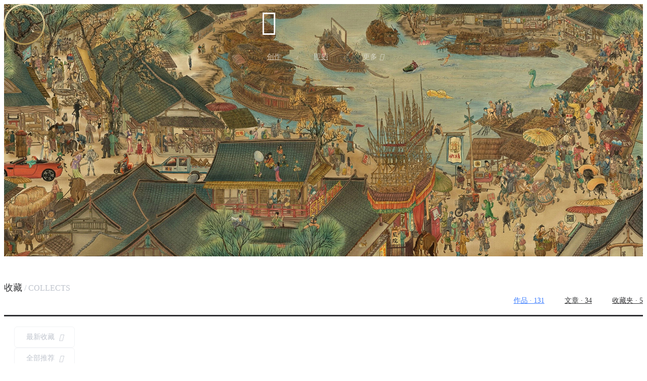

--- FILE ---
content_type: text/html; charset=utf-8
request_url: https://wangyang.ui.cn/?un=1151785&type=col
body_size: 6783
content:
<!DOCTYPE html>
<html lang="zh-CN">

<head>
    <meta http-equiv="X-UA-Compatible" content="IE=edge">
    <meta property="wb:webmaster" content="69e23ac12c635da9">
    <meta http-equiv="Content-Type" content="text/html; charset=UTF-8">
    <meta name="viewport" content="width=1180, user-scalable=no, target-densitydpi=device-dpi">
    <meta name="google" content="notranslate" />
    <!-- 设置移动设备上原始大小显示和是否缩放的声明 -->
    <!-- <meta name="viewport" content="width=device-width;initial-scale=1.0"> -->
     <title>
        汪洋大海007-设计师-收藏的设计作品
        -UI中国用户体验设计平台
    </title>
    <meta name="Keywords" content="UI设计师,个人主页,个人中心,用户体验,图标设计,网页设计,软件设计,APP设计,游戏设计,主题壁纸,动效,字体,插画,信息图,专业设计师,作品集,UICN,UI中国" />
    
    <meta name="Description" content="设计师【汪洋大海007】的个人主页;一个既懂产品又懂运营的资深设计师;UI中国用户体验平台,专业的用户体验设计平台,前身为iconfans,中国用户体验联盟理事单位。国内极具影响力的设计平台之一。十多年来,携手会员150万+,共同致力于为设计师与企业搭建健康的设计生态!" />
    <link rel="dns-prefetch" href="//img.ui.cn">
    <link rel="dns-prefetch" href="//s1.ui.cn">
    <link rel="dns-prefetch" href="//s2.ui.cn">
    <link rel="dns-prefetch" href="//s3.ui.cn">
    <link rel="dns-prefetch" href="//s4.ui.cn">
    <link rel="dns-prefetch" href="//s5.ui.cn">
    <link rel="dns-prefetch" href="//s6.ui.cn">
    <link rel="dns-prefetch" href="//s7.ui.cn">
    <link rel="dns-prefetch" href="//s8.ui.cn">
    <link rel="dns-prefetch" href="//s9.ui.cn">
    <link rel="stylesheet" href="https://s5.ui.cn/css/base.css">
    <link rel="stylesheet" href="https://s5.ui.cn/css/all/home.v1.css?ver=">
    <link rel="stylesheet" href="https://s5.ui.cn/css/all/header.v1.css?ver=">
    <link rel="stylesheet" href="https://s5.ui.cn/css/all/min_page.css?ver=">
    <link rel="stylesheet" href="https://s5.ui.cn/css/contentover.css?ver=">
    <link rel="stylesheet" href="https://s5.ui.cn/css/footer.css?ver=">
    <link rel="stylesheet" href="https://s5.ui.cn/css/all/modal.css?v=1770058575">
    <link rel="stylesheet" href="https://s5.ui.cn/css/user-info.css?ver=">
    <link rel="stylesheet" href="/Public/project/css/addstyle.css">
    <!-- 模板样式 -->
    <link rel="stylesheet" href="/Public/simple/css/swiper-bundle.min.css?v=1770058575">
    <link rel="stylesheet" href="/Public/simple/css/simple.css?v=1770058575">
    <link rel="stylesheet" href="https://at.alicdn.com/t/font_52597_cmxb8piwd8c.css?v=1770058575">
    <script src="/Public/project/js/jquery.js"></script>
    <script src="https://at.alicdn.com/t/font_243690_hb450mfa65.js"></script>
    <script src="https://at.alicdn.com/t/font_52597_cmxb8piwd8c.js"></script>
    <script src="/Public/simple/js/swiper-bundle.min.js"></script>
    <script type="text/javascript" src="https://s1.ui.cn/js/LazyLoad.js"></script>
    <script type="text/javascript" src="https://s1.ui.cn/js/msgTip.js"></script>
    <script src="/Public/project/js/Sortable.min.js"></script>
    <script>
        var uid = "1151785";  //用户个人中心ID
        var theme_tag = "";
        var theme_temp = "";
        var theme_id = "3";
        var is_vip = "1";
    </script>
    <script src="/Public/simple/js/theme.js"></script>

    <!-- 百度统计20220402 -->
    <script>
    var _hmt = _hmt || [];
    (function() {
      var hm = document.createElement("script");
      hm.src = "https://hm.baidu.com/hm.js?7af6d2beafce7abbfc82a3c2ed428ae5";
      var s = document.getElementsByTagName("script")[0]; 
      s.parentNode.insertBefore(hm, s);
    })();
    </script>
</head>
<body>

    <div style="display: none">
        <!-- 全站统计 -->
        <script type="text/javascript">document.write(unescape("%3Cspan id='cnzz_stat_icon_5726673'%3E%3C/span%3E%3Cscript src='https://s6.cnzz.com/z_stat.php%3Fid%3D5726673' type='text/javascript'%3E%3C/script%3E"));</script>
        <!-- i站统计 -->
        <script type="text/javascript">document.write(unescape("%3Cspan id='cnzz_stat_icon_1253615370'%3E%3C/span%3E%3Cscript src='https://s11.cnzz.com/z_stat.php%3Fid%3D1253615370' type='text/javascript'%3E%3C/script%3E"));</script>
    </div>
    <!-- 固定遮罩 -->
    <div class="fix_cover"></div>
    <div id="ajax-hook"></div>
    <div class="change-theme">
        <div class="theme-top">
            <div class="wpn cl">
                <img src="/Public/project/img/theme_title.png" class="z">
                <div class="z">
                    <a href="javascript:;" class="theme on">主题</a>
                    <a href="javascript:;" class="picture">主图</a>
                    <a href="javascript:;" class="area">域名</a>
                </div>
                <div class="ope_theme y">
                    <a href="javascript:;" class="cancle">取消</a>
                    <a href="javascript:;" class="sure">确定</a>
                </div>
            </div>
        </div>
        <div class="theme_con">
            <ul class="wpn cl theme_part">
    
            </ul>
            <div class="main_website wpn hide">
                <strong class="h2">个性域名：
                    <a href="https://i.ui.cn/vip"><img src="https://s9.ui.cn/img/tag.png"></a>
                    <span class="h4">生成专属个性域名</span>
                </strong>
                <div class="p_t ">
                    <span class="h4">
                        https://
                    </span>
                    <input type="text" name="host_name" class="pad" value="wangyang">
                    <span class="h4">
                        .ui.cn
                    </span>
                </div>
            </div>
            <div class="wpn theme_banner hide">
                                <div class="z pos up_banner_list" data-id="209">
                        <img src="https://userbg.ui.cn/userbg/5/8/7/1/1151785.jpg">
                        <a href="javascript:;" data-id="209">删除</a>
                    </div>            </div>
        </div>
    </div>
    <div class="banner pos">
        <div class="nav cl wpn pos">
            <a class="icon-uimini z" href="https://www.ui.cn/" title="UI中国专业体验设计平台"></a>
            <div class="y">
                                
                <a class="" href="/ucenter/1151785.html?type=work">创作</a>
                <em class="belong_zt">/</em>
                <a class=" zhuanti" href="/ucenter/1151785.html?type=subject">专栏</a>
                <em>/</em>
                <a class="" href="/ucenter/1151785.html?type=sin">即刻</a>
                <em>/</em>
                <a class="on collect" href="/ucenter/1151785.html?type=col">收藏
                    </a>
                <em class="c_esp">/</em>
                <div class="pos po">
                    <span class="">更多<i class="icon-down"></i></span>
                    <ul class="more">
                        <li><a class=" zaned" href="/ucenter/1151785.html?t=zan">赞过</a></li>
                        <li><a class="" href="/ucenter/1151785.html?t=follow">关注</a></li>
                        <li><a class="" href="/ucenter/1151785.html?t=fans">粉丝</a></li>
                        <li><a class="" href="/ucenter/1151785.html?t=score">颜值</a></li>
                    </ul>
                </div>
                                            </div>
        </div>
        <div class="swiper-container">
            <div class="swiper-wrapper">
                <div class="swiper-slide"><img src="https://userbg.ui.cn/userbg/5/8/7/1/1151785.jpg"></div>            </div>
            <!-- 如果需要分页器 -->
            <div class="swiper-pagination"></div>
        </div>
        
    </div>

<div class="main_nav wpn cl">
    <div class="z title">收藏<span>&nbsp;/&nbsp;COLLECTS</span></div>
    <div class="y">
        <a href="#work" class="col_work on">作品 · <span>0</span></a>
        <a href="#article" class="col_exp">文章 · <span>0</span></a>
        <a href="#file" class="col_file">收藏夹 · <span>0</span></a>
    </div>
</div>
<div class="wpn cl screen">
    <div class="y pos worksOrder" data-type="addtime"><span>最新收藏</span>
        <i class="icon-down"></i>
        <ul>
            <li data-type="addtime" class="on">最新收藏</li>
            <li data-type="createtime">最新作品</li>
            <li data-type="temperature">热度最高</li>
            <li data-type="likenum">点赞最高</li>
            <li data-type="commentnum">评论最高</li>
            <li data-type="vienum">浏览最高</li>
            <li data-type="favnum">收藏最高</li>
        </ul>
    </div>
    <div class="y pos commendOrder" data-type="-1"><span>全部推荐</span>
        <i class="icon-down"></i>
        <ul>
            <li data-type="-1" class="on">全部推荐</li>
            <li data-type="1">首页推荐</li>
            <li data-type="2">编辑推荐</li>
            <li data-type="3">普通推荐</li>
        </ul>
    </div>
        <div class="y pos fileOrder hide" data-type="add_time"><span>最新更新</span>
        <i class="icon-down"></i>
        <ul>
            <li data-type="add_time" class="on">最新更新</li>
            <li data-type="create_time">最新创建</li>
            <li data-type="viewnum">浏览最高</li>
            <li data-type="likenum">点赞最高</li>
            <li data-type="favnum">关注最高</li>
        </ul>
    </div>
</div>
<ul class="work_lists cl wpn no_mp">

</ul>

<!-- 创建收藏夹文件夹 -->
<div class="collect-fixed" data-type="">
    <div class="c-content">
        <div class="pop-con">
            <p class="cl">
                <span class="z hide file_module">
                    <i class="icon-left"></i>切换为文件夹模式
                </span>
                <span class="y topic_module">
                    试试专栏模式<i class="icon-right"></i>
                </span>
            </p>
            <div class="pos">
                <input type="text" placeholder="快来起个名字吧～"">
                    <span><em>0</em>/20</span>
                </div>
                <div class="
                    pos2">
                <textarea placeholder="介绍说明"></textarea>
                <span><em>0</em>/200</span>
            </div>
            <div class="btn-g">
                <p class="z">文件夹/收藏夹转成专栏后，将被移入到“专栏”</p>
                <a href="javascript:;" class="cancle">取消</a>
                <a href="javascript:;" class="sure">确定</a>
                <a href="javascript:;" class="sure_topic hide">继续填写</a>
            </div>
        </div>
    </div>
</div>
<!-- 编辑弹窗 -->
<div class="edt-fixed">
    <div class="c-content">
        <div class="pop-con">
            <p class="cl">
                <span class="z hide file_module">
                    <i class="icon-left"></i>切换为文件夹模式
                </span>
                <span class="y topic_module">
                    试试专栏模式<i class="icon-right"></i>
                </span>
            </p>
            <div class="pos">
                <input type="text">
                <span><em>0</em>/20</span>
            </div>
            <div class="pos2">
                <textarea placeholder="介绍说明"></textarea>
                <span><em>0</em>/200</span>
            </div>
            <div class="btn-g">
                <p class="z">文件夹/收藏夹转成专栏后，将被移入到“专栏”</p>
                <a href="javascript:;" class="cancle">取消</a>
                <a href="javascript:;" class="sure">确定</a>
                <a href="javascript:;" class="sure_topic hide">继续填写</a>
            </div>
        </div>
    </div>
</div>
<!-- 取消收藏 -->
<div class="cancle-fixed">
    <div class="c-content">
        <div class="pd">
            <p class="cl">
                <i class="icon-close y"></i>
            </p>
            <div class="cl cle_mark">
                <i class="icon-wenhao z"></i>
                <div class="z tip">
                    <span>您要取消收藏这个作品？</span>
                </div>
            </div>
            <div class="ope">
                <a href="javascript:;" class="cancle">取消</a>
                <a href="javascript:;" class="sure">确定</a>
            </div>
        </div>
    </div>
</div>
<!-- 删除弹窗 -->
<div class="del-fixed">
    <div class="c-content">
        <div class="del-con">
            <p class="cl">
                <i class="icon-close y"></i>
            </p>
            <div class="cl del_tip">
                <i class="icon-wenhao z"></i>
                <div class="z tip">
                    <p class="mid">
                        <span>真的要删除作品？</span><br>
                        <span>在她入驻到UI中国的日子里</span>
                    </p>
                </div>
            </div>
            <div class="cl cl1">
                <div class="z z1">
                    <p>吸引了</p>
                    <p class="viewnum1">1234</p>
                    <p>设计师驻足</p>
                </div>
                <div class="z z2">
                    <p>收获了</p>
                    <p class="likenum1">32131</p>
                    <p>由衷赞赏</p>
                </div>
                <div class="z z3">
                    <p>引起了</p>
                    <p class="commentnum1">43211</p>
                    <p>深入讨论</p>
                </div>
                <div class="z z4">
                    <p>积攒了</p>
                    <p class="worknum">0</p>
                    <p>个作品</p>
                </div>
            </div>
            <div class="btn-g">
                <a href="javascript:;" class="sure">残忍删除</a>
                <a href="javascript:;" class="cancle">不删了</a>
            </div>
        </div>
    </div>
</div>
<!-- 移入收藏夹文件夹 -->
<div class="file-in">
    <div class="c-content">
        <div class="in_tip">
            <p class="cl">
                <i class="icon-close y"></i>
            </p>
            <div class="cl file_tip">
                <i class="icon-wenhao z"></i>
                <div class="z tip">
                    <p class="mid">将作品移入到</p>
                </div>
            </div>
            <div class="more-ope">
                <ul class="files-list">

                </ul>
                <div class="ope cl">
                    <a href="javascript:;" class="z"><i class="icon-add-round"></i><span>创建</span></a>
                    <a href="javascript:;" class="sure y">确定</a>
                    <a href="javascript:;" class="cancle y">取消</a>
                </div>
            </div>

        </div>
    </div>
</div>
<!-- 移出收藏夹文件夹 -->
<div class="file-out">
    <div class="c-content">
        <div class="out_tip">
            <p class="cl">
                <i class="icon-close y"></i>
            </p>
            <div class="cl file_tip">
                <i class="icon-wenhao z"></i>
                <div class="z tip">
                    <p class="mid">
                        <span>从文件夹移出</span><br>
                        <span>仅移出该文件夹，非取消收藏。</span>
                    </p>
                </div>
            </div>
            <div class="ope-l ope cl">
                <a href="javascript:;" class="z">移动至&nbsp;<span>其他文件夹</span></a>
                <a href="javascript:;" class="sure y">确认</a>
                <a href="javascript:;" class="cancle y">取消</a>
            </div>
            <div class="more-ope hide">
                <ul class="files-list">

                </ul>
                <div class="ope cl">
                    <a href="javascript:;" class="z"><i class="icon-add-round"></i><em>创建收藏夹</em></a>
                    <a href="javascript:;" class="sure y">确认</a>
                    <a href="javascript:;" class="cancle y">取消</a>
                </div>
            </div>

        </div>
    </div>
</div>
<!-- 修改主题 -->
<div class="theme-fixed">
    <div class="c-content">
        <div class="pd">
            <p class="cl">
                <span class="z">开通会员PLUS</span>
                <i class="icon-close y"></i>
            </p>
            <div class="cl cle_mark">
                <i class="icon-wenhao z"></i>
                <div class="z tip">
                    <span>你确定“取消”吗？这样将不会保存你对主题的修改。</span>
                </div>
            </div>
            <div class="ope">
                <a href="javascript:;" class="cancle">取消</a>
                <a href="javascript:;" class="sure">确定</a>
            </div>
        </div>
    </div>
</div>

<div class="info_area wpn">
    <h3>个人信息<span>&nbsp;/&nbsp;INFORMATIONS</span></h3>
    <div class="cl">
        <div class="z card_left">
            <div class="person_card_top cl">

               <!--  <a class="hot_num" title="人气" href="https://talk.ui.cn/detail/4823"><i class="icon-hot"></i>
            631.4</a> -->

            
                <div class="z author_head pos">
                    <img src="https://imgavater.ui.cn/avatar/5/8/7/1/1151785.jpg?imageMogr2/auto-orient/crop/!363x363a87a0/thumbnail/148x148" title="汪洋大海007" style="z-index:2;position: relative;">
                    <img src="/Public/project/img/head_quan_1.png" style="width:82px;height:82px; position: absolute;left: -1px;top:-1px;z-index: 2;"><img src="/Public/project/img/jiao.png" style="width:100px;height:auto; position: absolute;left: -10px;top:-15px;z-index: 1;">                </div>
                <div class="z">
                    <div class="author_name">
                        <span>汪洋大海007</span>
                                                <a href="https://cert.ui.cn/?from=rz" title="UI中国认证设计师">
                                <i class="icon-certified2"></i>
                            </a>                        <!-- 202203 去掉待认证设计师，添加 待推荐设计师 box需求，因为谁都是待人设计师，没有存在的必要 -->
                        
                                                
                                                

                                                                        <a href="https://i.ui.cn/vip" target="_blank" title="UI中国会员Plus"><svg class="icon" aria-hidden="true"><use xlink:href="#icon-huiyuanPLUSchunse"></use></svg></a>                    </div>
                    
                                            <div class="person_intro" title="一个既懂产品又懂运营的资深设计师">
                            一个既懂产品又懂运营的资深设计师                            </div>
                                            

                    <ul class="horner">
                                                                                    <li><img src="//img.ui.cn/data/upload/201901/1547120104_384.svg" alt="小有见解" title="小有见解">
                                    </li>                                    <li><img src="//img.ui.cn/data/upload/201901/1547179379_508.svg" alt="原创超人" title="原创超人">
                                    </li>                                    <li><img src="//img.ui.cn/data/upload/201901/1547119663_319.svg" alt="首页新秀" title="首页新秀">
                                    </li>                                    <li><img src="//img.ui.cn/data/upload/201901/1547119931_869.svg" alt="话唠" title="话唠">
                                    </li>                                    <li><img src="//img.ui.cn/data/upload/201901/1547119411_126.svg" alt="收藏家lv.3" title="收藏家lv.3">
                                    </li>                    </ul>
                </div>
            </div>
            <div class="person_fans">
                <a href="/ucenter/1151785.html?t=fans" target="_blank" class="fans">
                    <span>
                        134                    </span><br>粉丝</a>
                <em></em>
                <a href="/ucenter/1151785.html?t=follow&fav=designer" target="_blank"><span>
                        563                    </span><br>关注</a>
                <em></em>
                <a href="/ucenter/1151785.html?t=score" target="_blank"><span>6468</span><br>颜值</a>
            </div>
                            <!-- 别人看 -->
                <div class="other_edit">
                    <a href="https://i.ui.cn/letterinfo.html?fromid=&toid=1151785">私信</a>
                                            <a id="follow" href="javascript:;" class="follow-icon myfollow" data="follow" _rel="follow">
                            <span>
                                <strong>关 注</strong>
                            </span>
                        </a>            
                </div>        </div>
        <div class="y">
            <div class="myself_card">
                <link rel="stylesheet" href="https://at.alicdn.com/t/font_52597_ro0gmxwlqv.css">
                <h4>个人名片</h4>
                <ul class="cl">
                    <li class="z"><i class="icon-iddenglufanbai"></i>1151785</li>
                    <li class="z"><i class="icon-iconfans"></i>7岁</li>
                                        <li class="z"><i class="icon-qq2"></i>794672175</li>
                                                            <li class="z"><i class="icon-weixin1"></i>abcwy007</li>
                                                                                                    <li class="z"><i class="icon-ball"></i><a href="javascript:;">抖音号：WYDH123</a></li>
                                    </ul>
            </div>
            <div class="cl">
                <div class="join_team z">
                        <h4>所属团队</h4>
                        <a title="UI社" href="https://team.ui.cn/detail/36.html"><img src="https://imgteam.ui.cn/team/2/1/1/112.png"></a>                    </div>                <div class="recent_look z">
                        <h4>最近访问</h4>
                        <ul class="cl">
                            <li class="z">
                                    <a target="_blank" class="us-ava" href="/ucenter/1554025.html" title="画画的William" target="_blank">
                                        <img src="https://imgavater.ui.cn/avatar/small.png">
                                    </a>
                                    <p class="name">画画的William</p>
                                    <p class="time">2025-12-02</p>
                                    </a>
                                </li><li class="z">
                                    <a target="_blank" class="us-ava" href="/ucenter/2033577.html" title="156****8906" target="_blank">
                                        <img src="https://imgavater.ui.cn/avatar/small.png">
                                    </a>
                                    <p class="name">156****8906</p>
                                    <p class="time">2025-11-15</p>
                                    </a>
                                </li><li class="z">
                                    <a target="_blank" class="us-ava" href="/ucenter/891073.html" title="贾尉wake" target="_blank">
                                        <img src="https://imgavater.ui.cn/avatar/3/7/0/1/891073.png?imageMogr2/auto-orient/crop/!2480x2480a0a0/thumbnail/60x60">
                                    </a>
                                    <p class="name">贾尉wake</p>
                                    <p class="time">2025-07-24</p>
                                    </a>
                                </li><li class="z">
                                    <a target="_blank" class="us-ava" href="/ucenter/1944063.html" title="151****7107" target="_blank">
                                        <img src="https://imgavater.ui.cn/avatar/small.png">
                                    </a>
                                    <p class="name">151****7107</p>
                                    <p class="time">2025-06-21</p>
                                    </a>
                                </li><li class="z">
                                    <a target="_blank" class="us-ava" href="/ucenter/354437.html" title="阿泽设计" target="_blank">
                                        <img src="https://imgavater.ui.cn/avatar/7/3/4/4/354437.png?imageMogr2/auto-orient/crop/!894x894a0a0/thumbnail/60x60">
                                    </a>
                                    <p class="name">阿泽设计</p>
                                    <p class="time">2025-06-02</p>
                                    </a>
                                </li>                        </ul>
                    </div>            </div>
        </div>
    </div>
</div>
<style>
    .fix_medal {
        display: none;
        position: fixed;
        left: 0;
        right: 0;
        top: 0;
        bottom: 0;
        z-index: 1001;
    }
    .fix_medal i {
        position: absolute;
        z-index: 1001;
        /*width: 40px;
        height: 40px;*/
        text-align: center;
        line-height: 38px;
        border-radius: 40px;
        /*right: 50px;
        top: 30px;*/
        /*border: 2px solid rgba(255, 255, 255, .8);*/
        /*color: white;*/
        cursor: pointer;
        /*background-color: rgba(255, 255, 255, .2);*/
        width: 100%;
        height: 100%;
        top: 0px;
        right: 0px;
    }
    .fix_medal .medal{
        position: absolute;
        width: 100%;
        height: 100vh;
       /* background-color: #fff;
        border-radius: 36px;
        overflow: hidden;
        margin: 100px auto 0;*/
        z-index: 2000;
        background-color:rgba(0,0,0,0.2);

    }
    .fix_medal .medal>div{
        width:953px;margin: auto;
        height: 100vh;
        overflow:hidden;
        margin-top:100px;
    }
    .fix_medal .medal>div>div{
        width:970px;margin: auto;
        height: 100vh;
        
    }
    
</style>
<div class="fix_medal">
    <i ></i>
    <div class="medal" scroll="no">
        <div>
            <div>
                <iframe src="https://i.ui.cn/Iframe/medal?rel=1151785" width="100%" height="100%" scrolling="auto" frameBorder=0 id="frame_full" data-id="1151785"></iframe>
            </div>
        </div>
    </div>
</div>

<script>
    $(function () {
        // 图标点击事件
        $(".horner li").click(function () {
            $('.fix_medal').show();
            $("body").css("overflow", "hidden");
        });
        // 弹出框消失事件
        $(".fix_medal").on('click', function (e) {
            $('.fix_medal').hide();
            $("body").css("overflow", "auto");
        });
    })
</script>

<div class="leave_msg wpn">
        <textarea id="ucent_reply" disabled="true" placeholder="请先登录绑定手机号后再留言" name="replycont"></textarea>
        <div class="area-submit pos">
            <p class="area-submit-sum"><span id="user-liu">0</span>/200</p>
            <div class="button_wrap cl">
                <a id="" class="submit-button y" disabled="true" href="javascript:;">留言</a>
            </div>
        </div>
    </div>
    <ul class="comment_list wpn">
    <li class="cl" id="replay_19749">
            <a href='/ucenter/1231055.html' class="com_head z" target="_blank"><img src="https://imgavater.ui.cn/avatar/5/5/0/1/1231055.jpg?imageMogr2/auto-orient/crop/!488x488a12a15/thumbnail/60x60"></a>
            <div class="conmment-info z">
                <div class="conmment-info-name">
                    <a target="_blank" href='/ucenter/1231055.html' class="re_person">彩色乌鸦</a>
                    <span class="time">2022-01-14 17:01</span>
                </div>
                <p class="detail">
                                        高产                </p>
            </div>
                    </li></ul>
<div class="wpn">
<div class="min_page" id="com-p"><ul class='cl w'><li><a class='on' href='javascript:;'>1</a></li><li class="form_page"><form action="" method="get"><input class="page_input" type="text" name="page" /><input type="submit" style="display:none;" /></form></li></ul></div>
</div>
<script src="/Public/simple/js/msg.js?v=1770058575"></script>

<script type="text/javascript">
    var actid, pid;
    var myReplayId = 0; // 定义评论的用户 ID
    var sid = "";  //登录后得评论者ID
    var uid = "1151785";  //用户个人中心ID
    var token = '69c901502cc88f6ba3ec39f571961f77';
</script>
<script src="/Public/project/js/jquery.ui.widget.js"></script>
<script src="/Public/project/js/jquery.iframe-transport.js"></script>
<script src="/Public/project/js/jquery.fileupload.js"></script>
<script src="/Public/simple/js/simple.js?v=1770058575"></script>
<script src="/Public/simple/js/file.js?v=1770058575"></script>
<script src="/Public/simple/js/collect.js?v=1770058575"></script>
</body>

--- FILE ---
content_type: text/html; charset=utf-8
request_url: https://i.ui.cn/Iframe/medal?rel=1151785
body_size: 649
content:
<!DOCTYPE html>
<html lang="en">
<head>
    <link rel="stylesheet" href="https://s9.ui.cn/css/base.css">
    <link rel="stylesheet" href="https:////at.alicdn.com/t/font_52597_cmxb8piwd8c.css">
    <link rel="stylesheet" href="/Public/project/css/swiper-bundle.min.css">
    <link rel="stylesheet" href="/Public/project/css/addstyle.css">
    <script src="/Public/project/js/jquery.js"></script>
    <!-- <script src="https://at.alicdn.com/t/font_243690_hb450mfa65.js"></script>
    <script src="https://at.alicdn.com/t/font_52597_educ5jzhcd.js"></script> -->
    <script src="/Public/project/js/swiper-bundle.min.js"></script>
</head>
<body class="medal_body">
    <style>
        body{
            background-color: transparent;
            padding: 0;
        }
        .fixed{
            display: block;
        }    
    </style>
<div rel="1151785" class="fixed">
   
        <div class="medal">
            <div class="h160 cl">
                <img src="https://imgavater.ui.cn/avatar/5/8/7/1/1151785.jpg?imageMogr2/auto-orient/crop/!363x363a87a0/thumbnail/60x60" class="z head">
                <div class="info z">
                    <p class="per_name">汪洋大海007</p>
                    <p class="per_intro">已获得<span>9</span>枚勋章！</p>
                </div>
                <ul class="cl z">
                    <li class="z">
                        <p>9</p>
                        <p>总荣誉</p>
                    </li>
                    <li class="line z"></li>
                    <li class="z">
                        <p>0</p>
                        <p>证书</p>
                    </li>
                    <li class="line z"></li>
                    <li class="z">
                        <p>9</p>
                        <p>勋章</p>
                    </li>
                </ul>
            </div>
            <div class="cl ov">
                <div class="swiper-container">
                    <div class="swiper-wrapper">
                        
                    </div>
                    <div class="swiper-button-prev icon-jiantouzhankai"></div>
                    <div class="swiper-button-next icon-jiantou"></div>
                </div>
                <div class="line"></div>
                <ul class="special cl">

                </ul>
            </div>
            
     
    </div>
</div>
<script src="/Public/project/js/medal.js"></script>
</body>
</html>

--- FILE ---
content_type: text/html;charset=utf-8
request_url: https://wangyang.ui.cn/index.php/Uweb/Api/detalCatCount?uid=1151785
body_size: 140
content:
{"errCode":0,"msg":"\u8bf7\u6c42\u6210\u529f\uff01","data":{"score":"6468","caogao":"2","jkcaogao":0,"zuopin":"81","wenzhang":"6","jike":0,"shoucang":165,"zanguo":210,"fensi":"134","care":"563","shoucangjia":0,"jkshoucangjia":0,"zpshoucang":"131","wzshoucang":"34","scj":"5","wjj":"1","jkscj":"0","jkwjj":"1","quanbu":87,"chuangzuo":87,"zhuanti":"0","jikeshoucang":"13","single":13,"is_vip":1,"collect_status":"1","prise_status":"0","self":0}}

--- FILE ---
content_type: text/html;charset=utf-8
request_url: https://wangyang.ui.cn/index.php/Uweb/Api/favlst?uid=1151785&type=1&page=0
body_size: 9926
content:
{"errCode":0,"msg":"\u8bf7\u6c42\u6210\u529f\uff01","data":{"list":[{"favid":"4701916","id":"613374","ishome":"1","mainpagetime":"0","ownerid":"1895167","name":"\u4e2a\u4eba\u4f5c\u54c1\u96c6","type":"1","createtime":"1644462142","lastupdate":"1711571849","catid":"10","subcatid":"7","videourl":"","copyrighttype":"3","tags":"\u5e73\u9762,\u63d2\u753b,\u4f5c\u54c1\u96c6,\u4e2a\u4eba\u4f5c\u54c1\u96c6","oriauthor":"","oriurl":"","sourcefiletype":"0","coverfile":"3994252","coverfileext":"jpg","primarycolors":"010101|401942|FB2103|0200D0|2C24DF|4C44D3|CB889C|AEA0E0|D9D3EF|FEFCFD","likenum":"228","commentnum":"5","vienum":"7783","favnum":"14","p_is_deleted":"2","is_examine":"2","actid":"0","one_day_comm_view_like_scale":"0.0000","custom":"0","reason":null,"tid":"0","is_tiguan":"0","temperature":"0.0","views48":"0","new_web_projectcol":null,"release":"0","score":"1","rec_home_time":"1711595177","edit_statu":"0","votenum":"0","edit_time":null,"hide":"0","cat_time":"0000-00-00","is_top":"0","is_thirdparty":"0","bbs_show":"1","bbs_index":"0","is_rec":"0","is_pub":"0","teamhide":"0","s_top":"0","actflag":null,"bgcolor":"ffffff","fontcolor":"000000","show_time":"0","forbidright":"0","s_level":"7","is_ai":"0","ai_tool":"","owner":{"id":"1895167","email":"1462160485@qq.com","name":"STRAWBERRY_Y","is_admin":"0","regtime":"1638351584","gender":"0","birthday":"0000-00-00","score":"275","avatarid":"1895167","avatarfileext":"jpg","salt":"WinWeM","regip":"171.210.159.128","state":"1","emailactive":"1","is_deleted":"2","is_recommend":"0","threetype":"4","crop":"751x751a438a176","study_score":"0","phone":"13458683735","role":"0","auth":"0","agree":"0","lastdownloadtime":"0","is_cert":"0","credit":"100","con_score":"0","lastlogintime":"1747643086","heatpower":"0.3","heatpower_top":"0.3","volunteer":"0","project_num":"0","website":"","shortsig":"\u8fd9\u4e2a\u4eba\u5f88\u61d2\uff0c\u4ec0\u4e48\u90fd\u6ca1\u7559\u4e0b","sex":"0","background_type":"0","vip_expiretime":"0","follownum":"3","fansnum":"4","projectnum":"3","avatar":"https:\/\/imgavater.ui.cn\/avatar\/7\/6\/1\/5\/1895167.jpg?imageMogr2\/auto-orient\/crop\/!751x751a438a176\/thumbnail\/60x60"},"picurl":"https:\/\/img.ui.cn\/data\/file\/2\/5\/2\/3994252.jpg?imageView\/1\/w\/560\/h\/420\/format\/webp\/sharpen\/100\/quality\/100"},{"favid":"4624088","id":"568397","ishome":"1","mainpagetime":"0","ownerid":"292826","name":"\u6570\u636e\u53ef\u89c6\u5316-\u58f0\u7eb9\u4f53\u9a8c\u9986 Design","type":"1","createtime":"1604643872","lastupdate":"1604912168","catid":"37","subcatid":"7","videourl":"","copyrighttype":"7","tags":"c4d,\u6570\u636e\u53ef\u89c6\u5316,\u5927\u5c4f\u6570\u636e,FUI,\u52a8\u6548,\u63a2\u7d22\u6027\u53ef\u89c6\u5316","oriauthor":"","oriurl":"","sourcefiletype":"0","coverfile":"3500910","coverfileext":"gif","primarycolors":"0","likenum":"466","commentnum":"29","vienum":"26281","favnum":"434","p_is_deleted":"2","is_examine":"2","actid":"0","one_day_comm_view_like_scale":"0.0000","custom":"0","reason":null,"tid":"0","is_tiguan":"0","temperature":"0.0","views48":"0","new_web_projectcol":null,"release":"0","score":"1","rec_home_time":"1604914608","edit_statu":"0","votenum":"0","edit_time":null,"hide":"0","cat_time":"0000-00-00","is_top":"0","is_thirdparty":"0","bbs_show":"1","bbs_index":"0","is_rec":"0","is_pub":"0","teamhide":"0","s_top":"2","actflag":null,"bgcolor":"000000","fontcolor":"d1d5d8","show_time":"0","forbidright":"1","s_level":"656","is_ai":"0","ai_tool":null,"owner":{"id":"292826","email":"stuvbdo@126.com","name":"\u53e2\u53e2\u53e2\u53e2\u53e2","is_admin":"0","regtime":"1452306607","gender":"0","birthday":"0000-00-00","score":"8402","avatarid":"292826","avatarfileext":"jpg","salt":"d8Emi","regip":"113.88.222.36","state":"1","emailactive":"1","is_deleted":"2","is_recommend":"0","threetype":"4","crop":"1080x1080a0a0","study_score":"0","phone":"17512002108","role":"0","auth":"3","agree":"0","lastdownloadtime":"1601286950","is_cert":"2","credit":"100","con_score":"0","lastlogintime":"1708328831","heatpower":"1.3","heatpower_top":"16.4","volunteer":"0","project_num":"13","website":"","shortsig":"\u8fd9\u4e2a\u4eba\u5f88\u61d2\uff0c\u4ec0\u4e48\u90fd\u6ca1\u7559\u4e0b","sex":"1","background_type":"0","vip_expiretime":"1646123079","follownum":"16","fansnum":"535","projectnum":"13","avatar":"https:\/\/imgavater.ui.cn\/avatar\/6\/2\/8\/2\/292826.jpg?imageMogr2\/auto-orient\/crop\/!1080x1080a0a0\/thumbnail\/60x60"},"picurl":"https:\/\/img.ui.cn\/data\/file\/0\/1\/9\/3500910.gif?imageView2\/1\/w\/560\/h\/420\/format\/webp\/sharpen\/100\/quality\/100"},{"favid":"4624063","id":"613223","ishome":"1","mainpagetime":"0","ownerid":"1901223","name":"\u730e\u8058 | VIP\u4f1a\u5458\u6539\u72482.0\u590d\u76d8","type":"1","createtime":"1641806079","lastupdate":"1641806079","catid":"4","subcatid":"7","videourl":"","copyrighttype":"7","tags":"\u79fb\u52a8\u5e94\u7528\u754c\u9762,ui,\u8f6f\u4ef6\u754c\u9762,app,gif,\u730e\u8058,\u4f1a\u5458\u7cfb\u7edf,vip","oriauthor":"","oriurl":"","sourcefiletype":"0","coverfile":"3992488","coverfileext":"png","primarycolors":"080808|2F2C2B|594944|AE502B|B75D39|BC875F|D3926B|7F7F81|D9AD8E|FEFEFE","likenum":"19","commentnum":"4","vienum":"3293","favnum":"50","p_is_deleted":"2","is_examine":"2","actid":"0","one_day_comm_view_like_scale":"0.0000","custom":"0","reason":null,"tid":"0","is_tiguan":"0","temperature":"0.0","views48":"0","new_web_projectcol":null,"release":"0","score":"1","rec_home_time":"1641863620","edit_statu":"0","votenum":"0","edit_time":null,"hide":"0","cat_time":"0000-00-00","is_top":"0","is_thirdparty":"0","bbs_show":"1","bbs_index":"0","is_rec":"0","is_pub":"0","teamhide":"0","s_top":"0","actflag":null,"bgcolor":"000000","fontcolor":"000000","show_time":"0","forbidright":"1","s_level":"2","is_ai":"0","ai_tool":null,"owner":{"id":"1901223","email":"zhangzhao159357@qq.com","name":"\u4e0d\u662f\u4f5c\u5bb6","is_admin":"0","regtime":"1640769060","gender":"0","birthday":"0000-00-00","score":"4737","avatarid":"1901223","avatarfileext":"png","salt":"xxevzd","regip":"124.65.158.90","state":"1","emailactive":"1","is_deleted":"2","is_recommend":"0","threetype":"0","crop":"656x656a0a0","study_score":"0","phone":"13164318726","role":"0","auth":"3","agree":"0","lastdownloadtime":"0","is_cert":"2","credit":"100","con_score":"0","lastlogintime":"1733468276","heatpower":"320.4","heatpower_top":"540.4","volunteer":"3","project_num":"0","website":"","shortsig":"\u5408\u4f5c&\u52a0\u8bbe\u8ba1\u7fa4&\u8bbe\u8ba1\u8d44\u6e90 +VX\uff1azzx8666666","sex":"1","background_type":"0","vip_expiretime":"0","follownum":"8","fansnum":"76","projectnum":"19","avatar":"https:\/\/imgavater.ui.cn\/avatar\/3\/2\/2\/1\/1901223.png?imageMogr2\/auto-orient\/crop\/!656x656a0a0\/thumbnail\/60x60"},"picurl":"https:\/\/img.ui.cn\/data\/file\/8\/8\/4\/3992488.png?imageView\/1\/w\/560\/h\/420\/format\/webp\/sharpen\/100\/quality\/100"},{"favid":"4624038","id":"636770","ishome":"1","mainpagetime":"0","ownerid":"1878043","name":"\u5efa\u8bae\u6536\u85cf\u4e28\u5b9a\u5236\u5316\u6c42\u804c\u4f5c\u54c1\u96c6\u8bbe\u8ba1\u53c2\u8003\uff08\u9644\u5e26\u65b9\u6cd5\u7d20\u6750\uff09","type":"1","createtime":"1676955089","lastupdate":"1676955146","catid":"4","subcatid":"7","videourl":"","copyrighttype":"2","tags":"","oriauthor":"","oriurl":"","sourcefiletype":"0","coverfile":"4349935","coverfileext":"png","primarycolors":"040C06|1C611F|9F5F45|01891C|029823|03B029|0EB93B|AECAB2|D4D4D3|F7F7F7","likenum":"271","commentnum":"15","vienum":"11645","favnum":"255","p_is_deleted":"2","is_examine":"2","actid":"246","one_day_comm_view_like_scale":"0.0000","custom":"0","reason":null,"tid":"0","is_tiguan":"0","temperature":"0.0","views48":"0","new_web_projectcol":null,"release":"0","score":"1","rec_home_time":"1676955971","edit_statu":"0","votenum":"9","edit_time":null,"hide":"0","cat_time":"0000-00-00","is_top":"0","is_thirdparty":"0","bbs_show":"1","bbs_index":"0","is_rec":"0","is_pub":"0","teamhide":"0","s_top":"0","actflag":"2022","bgcolor":"d1d5d8","fontcolor":"000000","show_time":"0","forbidright":"0","s_level":"39","is_ai":"0","ai_tool":null,"owner":{"id":"1878043","email":"499043907@qq.com","name":"\u5ed6\u5c14\u6469\u65af\u4e28\u8bbe\u8ba1\u5927\u4fa6\u63a2","is_admin":"0","regtime":"1634089839","gender":"0","birthday":"0000-00-00","score":"19633","avatarid":"1878043","avatarfileext":"jpg","salt":"Ir3UQL","regip":"1.207.112.237","state":"1","emailactive":"1","is_deleted":"2","is_recommend":"1","threetype":"0","crop":"200x200a0a0","study_score":"0","phone":"15085968569","role":"0","auth":"3","agree":"0","lastdownloadtime":"0","is_cert":"2","credit":"100","con_score":"0","lastlogintime":"1753238300","heatpower":"270.7","heatpower_top":"1805.9","volunteer":"0","project_num":"1","website":"","shortsig":"WX\uff1aliaoermos","sex":"1","background_type":"0","vip_expiretime":"1772073962","follownum":"5","fansnum":"720","projectnum":"53","avatar":"https:\/\/imgavater.ui.cn\/avatar\/3\/4\/0\/8\/1878043.jpg?imageMogr2\/auto-orient\/crop\/!200x200a0a0\/thumbnail\/60x60"},"picurl":"https:\/\/img.ui.cn\/data\/file\/5\/3\/9\/4349935.png?imageView\/1\/w\/560\/h\/420\/format\/webp\/sharpen\/100\/quality\/100"},{"favid":"4624028","id":"566288","ishome":"1","mainpagetime":"0","ownerid":"1185047","name":"GIS\u53ef\u89c6\u5316\u5927\u5c4f","type":"1","createtime":"1697259213","lastupdate":"1697259465","catid":"2","subcatid":"7","videourl":"","copyrighttype":"3","tags":"\u7f51\u9875,Web\u754c\u9762,web,\u7f51\u7ad9\u8bbe\u8ba1,UI,\u84dd\u8272","oriauthor":"","oriurl":"","sourcefiletype":"0","coverfile":"4461631","coverfileext":"png","primarycolors":"010308|0B162B|0C215B|3F594D|7CA05A|204FA6|55A2D8|ABCABB|D7E9DE|FEFFFF","likenum":"156","commentnum":"0","vienum":"6581","favnum":"56","p_is_deleted":"2","is_examine":"2","actid":"0","one_day_comm_view_like_scale":"0.0000","custom":"0","reason":null,"tid":"0","is_tiguan":"0","temperature":"7.0","views48":"0","new_web_projectcol":null,"release":"0","score":"1","rec_home_time":"1697443214","edit_statu":"0","votenum":"0","edit_time":null,"hide":"0","cat_time":"0000-00-00","is_top":"0","is_thirdparty":"0","bbs_show":"1","bbs_index":"0","is_rec":"0","is_pub":"0","teamhide":"0","s_top":"0","actflag":null,"bgcolor":"000000","fontcolor":"000000","show_time":"0","forbidright":"0","s_level":"2","is_ai":"0","ai_tool":null,"owner":{"id":"1185047","email":"ligen091722@gmail.com","name":"Doris_LG","is_admin":"0","regtime":"1527151249","gender":"0","birthday":"0000-00-00","score":"572","avatarid":"1185047","avatarfileext":"jpg","salt":"WBSSn0","regip":"218.94.115.214","state":"1","emailactive":"0","is_deleted":"2","is_recommend":"0","threetype":"0","crop":"379x379a95a0","study_score":"0","phone":"18944061917","role":"0","auth":"0","agree":"0","lastdownloadtime":"1697259272","is_cert":"0","credit":"100","con_score":"0","lastlogintime":"1768466034","heatpower":"7.2","heatpower_top":"30.0","volunteer":"0","project_num":"0","website":"https:\/\/www.68design.net\/u\/397302\/","shortsig":"\u884c\u6781\u81f4\u5219\u77e5","sex":"0","background_type":"0","vip_expiretime":"1686462324","follownum":"13","fansnum":"7","projectnum":"2","avatar":"https:\/\/imgavater.ui.cn\/avatar\/7\/4\/0\/5\/1185047.jpg?imageMogr2\/auto-orient\/crop\/!379x379a95a0\/thumbnail\/60x60"},"picurl":"https:\/\/img.ui.cn\/data\/file\/1\/3\/6\/4461631.png?imageView\/1\/w\/560\/h\/420\/format\/webp\/sharpen\/100\/quality\/100"},{"favid":"4623913","id":"604222","ishome":"1","mainpagetime":"0","ownerid":"1763689","name":"\u9489\u9489\u60c5\u611f\u5316\u63d2\u753b\u7ec4\u4ef6\u5e93\u8bbe\u8ba1","type":"1","createtime":"1634175190","lastupdate":"1634175351","catid":"4","subcatid":"7","videourl":"","copyrighttype":"3","tags":"ui,app,\u9489\u9489,\u60c5\u611f\u5316,\u7ec4\u4ef6\u5e93,\u63d2\u753b","oriauthor":"","oriurl":"","sourcefiletype":"0","coverfile":"3896429","coverfileext":"png","primarycolors":"010102|201521|432D48|CA3432|FEB02B|0116FF|1535FD|4554CD|AD45AF|E9E6FC","likenum":"432","commentnum":"13","vienum":"11217","favnum":"230","p_is_deleted":"2","is_examine":"2","actid":"0","one_day_comm_view_like_scale":"0.0000","custom":"0","reason":null,"tid":"0","is_tiguan":"0","temperature":"0.0","views48":"0","new_web_projectcol":null,"release":"0","score":"0","rec_home_time":"1634181972","edit_statu":"0","votenum":"0","edit_time":null,"hide":"0","cat_time":"0000-00-00","is_top":"0","is_thirdparty":"0","bbs_show":"1","bbs_index":"0","is_rec":"0","is_pub":"0","teamhide":"0","s_top":"0","actflag":null,"bgcolor":"000000","fontcolor":"ffffff","show_time":"0","forbidright":"1","s_level":"1","is_ai":"0","ai_tool":null,"owner":{"id":"1763689","email":"","name":"\u63f8FIT\u4eba","is_admin":"0","regtime":"1607259302","gender":"0","birthday":"0000-00-00","score":"1566","avatarid":"1763689","avatarfileext":"png","salt":"5Jviv0","regip":"121.32.27.146","state":"1","emailactive":"0","is_deleted":"2","is_recommend":"0","threetype":"0","crop":"800x800a100a100","study_score":"0","phone":"13360555862","role":"0","auth":"0","agree":"0","lastdownloadtime":"0","is_cert":"0","credit":"100","con_score":"0","lastlogintime":"1634046134","heatpower":"0.1","heatpower_top":"0.1","volunteer":"0","project_num":"1","website":null,"shortsig":"\u8fd9\u4e2a\u4eba\u5f88\u61d2\uff0c\u4ec0\u4e48\u90fd\u6ca1\u7559\u4e0b","sex":"0","background_type":"0","vip_expiretime":"0","follownum":"0","fansnum":"55","projectnum":"1","avatar":"https:\/\/imgavater.ui.cn\/avatar\/9\/8\/6\/3\/1763689.png?imageMogr2\/auto-orient\/crop\/!800x800a100a100\/thumbnail\/60x60"},"picurl":"https:\/\/img.ui.cn\/data\/file\/9\/2\/4\/3896429.png?imageView\/1\/w\/560\/h\/420\/format\/webp\/sharpen\/100\/quality\/100"},{"favid":"4623795","id":"615728","ishome":"1","mainpagetime":"0","ownerid":"1571168","name":"360\u6570\u79d1\u8bbe\u8ba1\u56e2\u961f | 2021 Design Showre","type":"1","createtime":"1645522130","lastupdate":"1645522130","catid":"10","subcatid":"7","videourl":"","copyrighttype":"1","tags":"\u5e73\u9762,\u63d2\u753b,ui,\u624b\u7ed8,Illustrator,\u6241\u5e73,C4D,\u6d77\u62a5,UX,AE,\u52a8\u6548","oriauthor":"","oriurl":"","sourcefiletype":"0","coverfile":"4025430","coverfileext":"png","primarycolors":"1A622E|0F9905|32CE25|79A873|6C9DA2|8EA4B5|A4D7AE|A2B8CA|B4CBD8|DBE9F0","likenum":"369","commentnum":"18","vienum":"18720","favnum":"572","p_is_deleted":"2","is_examine":"2","actid":"0","one_day_comm_view_like_scale":"0.0000","custom":"0","reason":null,"tid":"0","is_tiguan":"0","temperature":"0.0","views48":"0","new_web_projectcol":null,"release":"0","score":"1","rec_home_time":"1645523961","edit_statu":"0","votenum":"0","edit_time":null,"hide":"0","cat_time":"0000-00-00","is_top":"0","is_thirdparty":"0","bbs_show":"1","bbs_index":"0","is_rec":"0","is_pub":"0","teamhide":"0","s_top":"0","actflag":null,"bgcolor":"121212","fontcolor":"d1d5d8","show_time":"0","forbidright":"0","s_level":"577","is_ai":"0","ai_tool":null,"owner":{"id":"1571168","email":"","name":"360\u6570\u79d1\u8bbe\u8ba1\u56e2\u961f","is_admin":"0","regtime":"1572574480","gender":"0","birthday":"0000-00-00","score":"5748","avatarid":"1571168","avatarfileext":"png","salt":"uBYPBE","regip":"112.64.130.74","state":"1","emailactive":"0","is_deleted":"2","is_recommend":"0","threetype":"0","crop":"2015x2015a8a0","study_score":"0","phone":"18668462119","role":"0","auth":"0","agree":"0","lastdownloadtime":"0","is_cert":"0","credit":"100","con_score":"0","lastlogintime":"1645523110","heatpower":"0.2","heatpower_top":"0.2","volunteer":"0","project_num":"1","website":"","shortsig":"\u7b80\u5386\u6295\u9012\u90ae\u7bb1327096256@qq.com","sex":"0","background_type":"0","vip_expiretime":"1648112639","follownum":"16","fansnum":"647","projectnum":"2","avatar":"https:\/\/imgavater.ui.cn\/avatar\/8\/6\/1\/1\/1571168.png?imageMogr2\/auto-orient\/crop\/!2015x2015a8a0\/thumbnail\/60x60"},"picurl":"https:\/\/img.ui.cn\/data\/file\/0\/3\/4\/4025430.png?imageView\/1\/w\/560\/h\/420\/format\/webp\/sharpen\/100\/quality\/100"},{"favid":"4623793","id":"614334","ishome":"1","mainpagetime":"0","ownerid":"1374303","name":"\u5e26\u4f60\u4e86\u89e3\u8bbe\u8ba1\u9a71\u52a8\u7684\u5b8c\u6574\u6d41\u7a0b","type":"1","createtime":"1646262004","lastupdate":"1646271860","catid":"2","subcatid":"7","videourl":"","copyrighttype":"6","tags":"\u7f51\u9875,Web\u754c\u9762","oriauthor":"","oriurl":"","sourcefiletype":"0","coverfile":"4036186","coverfileext":"jpg","primarycolors":"020202|2B231F|443E3F|02B062|6B934A|BFAE3C|676C9F|B2C5BD|DAE2DD|FDFCFB","likenum":"318","commentnum":"6","vienum":"11464","favnum":"212","p_is_deleted":"2","is_examine":"2","actid":"0","one_day_comm_view_like_scale":"0.0000","custom":"0","reason":null,"tid":"0","is_tiguan":"0","temperature":"0.0","views48":"0","new_web_projectcol":null,"release":"0","score":"1","rec_home_time":"1646272236","edit_statu":"0","votenum":"0","edit_time":null,"hide":"0","cat_time":"0000-00-00","is_top":"0","is_thirdparty":"0","bbs_show":"1","bbs_index":"0","is_rec":"0","is_pub":"0","teamhide":"0","s_top":"0","actflag":null,"bgcolor":"000000","fontcolor":"000000","show_time":"0","forbidright":"1","s_level":"641","is_ai":"0","ai_tool":null,"owner":{"id":"1374303","email":"kux@qunhemail.com","name":"\u7fa4\u6838\u79d1\u6280MCUX","is_admin":"0","regtime":"1560249051","gender":"0","birthday":"0000-00-00","score":"21756","avatarid":"1374303","avatarfileext":"png","salt":"sJ5csO","regip":"60.191.47.53","state":"1","emailactive":"1","is_deleted":"2","is_recommend":"1","threetype":"0","crop":"800x800a0a0","study_score":"0","phone":"13346183078","role":"0","auth":"0","agree":"0","lastdownloadtime":"1611788570","is_cert":"0","credit":"100","con_score":"0","lastlogintime":"1767151391","heatpower":"710.1","heatpower_top":"812.4","volunteer":"0","project_num":"42","website":"","shortsig":"\u4ea7\u54c1\u3001\u4ea4\u4e92\u3001\u89c6\u89c9\u3001\u7528\u7814\u65b9\u6cd5\u8bba \uff5c \u516c\u4f17\u53f7\uff1a\u7fa4\u6838\u79d1\u6280\u7528\u6237\u4f53\u9a8c\u8bbe\u8ba1","sex":"0","background_type":"0","vip_expiretime":"4578778119","follownum":"0","fansnum":"1360","projectnum":"76","avatar":"https:\/\/imgavater.ui.cn\/avatar\/3\/0\/3\/4\/1374303.png?imageMogr2\/auto-orient\/crop\/!800x800a0a0\/thumbnail\/60x60"},"picurl":"https:\/\/img.ui.cn\/data\/file\/6\/8\/1\/4036186.jpg?imageView\/1\/w\/560\/h\/420\/format\/webp\/sharpen\/100\/quality\/100"},{"favid":"4570480","id":"583686","ishome":"1","mainpagetime":"0","ownerid":"1581949","name":"\u667a\u80fd\u5bb6\u5c45\u4ea7\u54c1\u8bbe\u8ba1","type":"1","createtime":"1616907848","lastupdate":"1675005743","catid":"4","subcatid":"7","videourl":"","copyrighttype":"6","tags":"H5,\u667a\u80fd\u5bb6\u5c45,\u79fb\u52a8\u7aef\u8bbe\u8ba1,\u7269\u8054\u7f51\u4ea7\u54c1\u8bbe\u8ba1","oriauthor":"","oriurl":"","sourcefiletype":"0","coverfile":"3680534","coverfileext":"jpg","primarycolors":"010101|010103|181625|442C3B|EF2B24|C14E1F|E3A11E|2A3CCA|3D8FDF|C1C7E4","likenum":"185","commentnum":"6","vienum":"10679","favnum":"140","p_is_deleted":"2","is_examine":"2","actid":"0","one_day_comm_view_like_scale":"0.0000","custom":"0","reason":null,"tid":"0","is_tiguan":"0","temperature":"0.0","views48":"0","new_web_projectcol":null,"release":"0","score":"1","rec_home_time":"1675060690","edit_statu":"0","votenum":"0","edit_time":null,"hide":"0","cat_time":"0000-00-00","is_top":"0","is_thirdparty":"2","bbs_show":"1","bbs_index":"0","is_rec":"0","is_pub":"0","teamhide":"0","s_top":"0","actflag":null,"bgcolor":"000000","fontcolor":"ffffff","show_time":"0","forbidright":"0","s_level":"759","is_ai":"0","ai_tool":null,"owner":{"id":"1581949","email":"444505779@qq.com","name":"CC\u5c0f\u946b","is_admin":"0","regtime":"1575864451","gender":"0","birthday":"0000-00-00","score":"4499","avatarid":"1581949","avatarfileext":"png","salt":"eVibqW","regip":"112.40.38.94","state":"1","emailactive":"1","is_deleted":"2","is_recommend":"0","threetype":"0","crop":"896x896a153a0","study_score":"0","phone":"13897812549","role":"0","auth":"0","agree":"0","lastdownloadtime":"1710998826","is_cert":"0","credit":"100","con_score":"0","lastlogintime":"1763387344","heatpower":"5.8","heatpower_top":"80.0","volunteer":"0","project_num":"4","website":"","shortsig":"UI\u8bbe\u8ba1\u6c42\u804c\uff1a\u5fae\u4fe1 resenllo","sex":"1","background_type":"0","vip_expiretime":"1711600772","follownum":"17","fansnum":"41","projectnum":"14","avatar":"https:\/\/imgavater.ui.cn\/avatar\/9\/4\/9\/1\/1581949.png?imageMogr2\/auto-orient\/crop\/!896x896a153a0\/thumbnail\/60x60"},"picurl":"https:\/\/img.ui.cn\/data\/file\/4\/3\/5\/3680534.jpg?imageView\/1\/w\/560\/h\/420\/format\/webp\/sharpen\/100\/quality\/100"},{"favid":"4516332","id":"609448","ishome":"1","mainpagetime":"0","ownerid":"1374303","name":"\u9177\u5bb6\u4e50\u4f1a\u5458\uff1a\u4ece\u8bbe\u8ba1\u51fa\u53d1\u64ac\u52a8\u4ea7\u54c1\u589e\u957f","type":"1","createtime":"1641690788","lastupdate":"1647046226","catid":"2","subcatid":"7","videourl":"","copyrighttype":"7","tags":"\u4f1a\u5458,vip,\u7f51\u7ad9\u8bbe\u8ba1,Web\u754c\u9762,\u5e73\u9762,UI,\u589e\u957f,\u751f\u547d\u5468\u671f,\u4f1a\u5458\u8bbe\u8ba1,\u4f1a\u5458\u4f53\u7cfb,\u7b49\u7ea7\u4f53\u7cfb,\u7f51\u9875,\u6570\u636e\u589e\u957f","oriauthor":"","oriurl":"","sourcefiletype":"0","coverfile":"3948225","coverfileext":"jpg","primarycolors":"0B0103|2C0719|560F23|4C1149|AC2146|F97154|FD9F65|FDC370|F24CBB|FBD0F1","likenum":"245","commentnum":"8","vienum":"11977","favnum":"249","p_is_deleted":"2","is_examine":"2","actid":"0","one_day_comm_view_like_scale":"0.0000","custom":"0","reason":null,"tid":"0","is_tiguan":"0","temperature":"0.0","views48":"0","new_web_projectcol":null,"release":"0","score":"1","rec_home_time":"1638174848","edit_statu":"0","votenum":"0","edit_time":null,"hide":"0","cat_time":"0000-00-00","is_top":"0","is_thirdparty":"0","bbs_show":"1","bbs_index":"0","is_rec":"0","is_pub":"0","teamhide":"0","s_top":"0","actflag":null,"bgcolor":"FFFFFF","fontcolor":"000000","show_time":"0","forbidright":"0","s_level":"639","is_ai":"0","ai_tool":null,"owner":{"id":"1374303","email":"kux@qunhemail.com","name":"\u7fa4\u6838\u79d1\u6280MCUX","is_admin":"0","regtime":"1560249051","gender":"0","birthday":"0000-00-00","score":"21756","avatarid":"1374303","avatarfileext":"png","salt":"sJ5csO","regip":"60.191.47.53","state":"1","emailactive":"1","is_deleted":"2","is_recommend":"1","threetype":"0","crop":"800x800a0a0","study_score":"0","phone":"13346183078","role":"0","auth":"0","agree":"0","lastdownloadtime":"1611788570","is_cert":"0","credit":"100","con_score":"0","lastlogintime":"1767151391","heatpower":"710.1","heatpower_top":"812.4","volunteer":"0","project_num":"42","website":"","shortsig":"\u4ea7\u54c1\u3001\u4ea4\u4e92\u3001\u89c6\u89c9\u3001\u7528\u7814\u65b9\u6cd5\u8bba \uff5c \u516c\u4f17\u53f7\uff1a\u7fa4\u6838\u79d1\u6280\u7528\u6237\u4f53\u9a8c\u8bbe\u8ba1","sex":"0","background_type":"0","vip_expiretime":"4578778119","follownum":"0","fansnum":"1360","projectnum":"76","avatar":"https:\/\/imgavater.ui.cn\/avatar\/3\/0\/3\/4\/1374303.png?imageMogr2\/auto-orient\/crop\/!800x800a0a0\/thumbnail\/60x60"},"picurl":"https:\/\/img.ui.cn\/data\/file\/5\/2\/2\/3948225.jpg?imageView\/1\/w\/560\/h\/420\/format\/webp\/sharpen\/100\/quality\/100"},{"favid":"4475693","id":"622552","ishome":"1","mainpagetime":"0","ownerid":"1841642","name":"[HOME GUIDE] \u5c45\u5bb6\u6307\u5357\u00b7\u89d2\u8272\u573a\u666f","type":"1","createtime":"1650593416","lastupdate":"1650593416","catid":"10","subcatid":"7","videourl":"","copyrighttype":"3","tags":"C4D,\u89d2\u8272,\u573a\u666f","oriauthor":"","oriurl":"","sourcefiletype":"0","coverfile":"4092884","coverfileext":"jpg","primarycolors":"090302|2A120C|5B1A0C|4C4945|9F1E0B|BC5232|D7A042|67818E|C8B0AF|FAF5F0","likenum":"76","commentnum":"9","vienum":"4267","favnum":"25","p_is_deleted":"2","is_examine":"2","actid":"0","one_day_comm_view_like_scale":"0.0000","custom":"0","reason":null,"tid":"0","is_tiguan":"0","temperature":"0.0","views48":"0","new_web_projectcol":null,"release":"0","score":"1","rec_home_time":"1650635150","edit_statu":"0","votenum":"0","edit_time":null,"hide":"0","cat_time":"0000-00-00","is_top":"0","is_thirdparty":"0","bbs_show":"1","bbs_index":"0","is_rec":"0","is_pub":"0","teamhide":"0","s_top":"0","actflag":null,"bgcolor":"000000","fontcolor":"ffffff","show_time":"0","forbidright":"1","s_level":"1","is_ai":"0","ai_tool":null,"owner":{"id":"1841642","email":"","name":"peik","is_admin":"0","regtime":"1624196987","gender":"0","birthday":"0000-00-00","score":"371","avatarid":"1841642","avatarfileext":"jpg","salt":"eGHp6O","regip":"111.197.249.129","state":"1","emailactive":"0","is_deleted":"2","is_recommend":"0","threetype":"0","crop":"1125x1125a133a89","study_score":"0","phone":"18406599809","role":"0","auth":"0","agree":"0","lastdownloadtime":"0","is_cert":"0","credit":"100","con_score":"0","lastlogintime":"1659136267","heatpower":"0.5","heatpower_top":"0.5","volunteer":"3","project_num":"0","website":"","shortsig":"\u89c6\u89c9\/\u8fd0\u8425\u8bbe\u8ba1\u5e08\uff0c\u5b66\u4e60\u4e2d\u3002\u3002\u3002","sex":"0","background_type":"0","vip_expiretime":"0","follownum":"0","fansnum":"13","projectnum":"5","avatar":"https:\/\/imgavater.ui.cn\/avatar\/2\/4\/6\/1\/1841642.jpg?imageMogr2\/auto-orient\/crop\/!1125x1125a133a89\/thumbnail\/60x60"},"picurl":"https:\/\/img.ui.cn\/data\/file\/4\/8\/8\/4092884.jpg?imageView\/1\/w\/560\/h\/420\/format\/webp\/sharpen\/100\/quality\/100"},{"favid":"4232911","id":"600100","ishome":"1","mainpagetime":"0","ownerid":"1258960","name":"\u5728\u6620\u5ba2\u7684\u4e00\u5e74\u534a","type":"1","createtime":"1630327717","lastupdate":"1630328464","catid":"4","subcatid":"7","videourl":"","copyrighttype":"7","tags":"ui,\u79fb\u52a8\u5e94\u7528\u754c\u9762,app,ux,\u7535\u5546\u76f4\u64ad,\u8bed\u97f3\u793e\u4ea4,\u6e38\u620f\u793e\u4ea4,\u5a5a\u604b\u76f8\u4eb2","oriauthor":"","oriurl":"","sourcefiletype":"0","coverfile":"3852512","coverfileext":"png","primarycolors":"010201|305B31|12FD12|57F458|281FF7|E12BF2|2EB8A1|AAE0B7|D3F1DA|F5FCF7","likenum":"293","commentnum":"24","vienum":"17116","favnum":"404","p_is_deleted":"2","is_examine":"2","actid":"239","one_day_comm_view_like_scale":"0.0000","custom":"0","reason":null,"tid":"0","is_tiguan":"0","temperature":"0.0","views48":"0","new_web_projectcol":null,"release":"0","score":"1","rec_home_time":"1630389747","edit_statu":"0","votenum":"0","edit_time":null,"hide":"0","cat_time":"0000-00-00","is_top":"0","is_thirdparty":"0","bbs_show":"1","bbs_index":"0","is_rec":"0","is_pub":"0","teamhide":"0","s_top":"0","actflag":"2020","bgcolor":"000000","fontcolor":"d1d5d8","show_time":"0","forbidright":"1","s_level":"577","is_ai":"0","ai_tool":null,"owner":{"id":"1258960","email":"jray521@163.com","name":"\u591c\u66f2Jray","is_admin":"0","regtime":"1540364071","gender":"0","birthday":"0000-00-00","score":"15816","avatarid":"1258960","avatarfileext":"jpg","salt":"lawHvx","regip":"120.244.120.51","state":"1","emailactive":"1","is_deleted":"2","is_recommend":"1","threetype":"4","crop":"2448x2448a0a0","study_score":"0","phone":"13810373753","role":"1","auth":"3","agree":"1","lastdownloadtime":"1591859501","is_cert":"2","credit":"100","con_score":"0","lastlogintime":"1724913202","heatpower":"31.6","heatpower_top":"44.7","volunteer":"0","project_num":"25","website":"https:\/\/www.zcool.com.cn\/u\/16779008","shortsig":"\u8fd9\u4e2a\u4eba\u5f88\u61d2\uff0c\u4ec0\u4e48\u90fd\u6ca1\u7559\u4e0b","sex":"1","background_type":"0","vip_expiretime":"1647676635","follownum":"28","fansnum":"683","projectnum":"27","avatar":"https:\/\/imgavater.ui.cn\/avatar\/0\/6\/9\/8\/1258960.jpg?imageMogr2\/auto-orient\/crop\/!2448x2448a0a0\/thumbnail\/60x60"},"picurl":"https:\/\/img.ui.cn\/data\/file\/2\/1\/5\/3852512.png?imageView\/1\/w\/560\/h\/420\/format\/webp\/sharpen\/100\/quality\/100"},{"favid":"4152046","id":"586010","ishome":"2","mainpagetime":"0","ownerid":"1242656","name":"[2020-2021] \u5e74\u5de5\u4f5c\u603b\u7ed3","type":"1","createtime":"1618884030","lastupdate":"1618884078","catid":"4","subcatid":"7","videourl":"","copyrighttype":"6","tags":"ui,\u79fb\u52a8\u5e94\u7528\u754c\u9762,app,\u52a8\u753b,gif,\u8f6f\u4ef6\u754c\u9762","oriauthor":"","oriurl":"","sourcefiletype":"0","coverfile":"3709876","coverfileext":"png","primarycolors":"773B4C|0811B2|0610D3|192CDC|0410EE|3449E2|5168E3|A173F6|9A9BF8|DAD5FD","likenum":"8","commentnum":"0","vienum":"2319","favnum":"35","p_is_deleted":"2","is_examine":"2","actid":"0","one_day_comm_view_like_scale":"0.0000","custom":"0","reason":null,"tid":"0","is_tiguan":"0","temperature":"0.0","views48":"0","new_web_projectcol":null,"release":"0","score":"1","rec_home_time":"1618885846","edit_statu":"0","votenum":"0","edit_time":null,"hide":"0","cat_time":"0000-00-00","is_top":"0","is_thirdparty":"0","bbs_show":"1","bbs_index":"0","is_rec":"0","is_pub":"0","teamhide":"0","s_top":"0","actflag":null,"bgcolor":"000000","fontcolor":"d1d5d8","show_time":"0","forbidright":"1","s_level":"622","is_ai":"0","ai_tool":null,"owner":{"id":"1242656","email":"dribbble1@163.com","name":"\u5c71\u8c6cBoar","is_admin":"0","regtime":"1537191749","gender":"0","birthday":"0000-00-00","score":"1100","avatarid":"1242656","avatarfileext":"jpg","salt":"SsisuC","regip":"171.15.156.228","state":"1","emailactive":"1","is_deleted":"2","is_recommend":"0","threetype":"0","crop":"600x600a0a0","study_score":"0","phone":"18603819815","role":"0","auth":"0","agree":"0","lastdownloadtime":"1600065722","is_cert":"0","credit":"100","con_score":"0","lastlogintime":"1664438844","heatpower":"0.4","heatpower_top":"0.4","volunteer":"0","project_num":"4","website":"","shortsig":"\u8fd9\u4e2a\u4eba\u5f88\u61d2\uff0c\u4ec0\u4e48\u90fd\u6ca1\u7559\u4e0b","sex":"0","background_type":"0","vip_expiretime":"0","follownum":"10","fansnum":"33","projectnum":"4","avatar":"https:\/\/imgavater.ui.cn\/avatar\/6\/5\/6\/2\/1242656.jpg?imageMogr2\/auto-orient\/crop\/!600x600a0a0\/thumbnail\/60x60"},"picurl":"https:\/\/img.ui.cn\/data\/file\/6\/7\/8\/3709876.png?imageView\/1\/w\/560\/h\/420\/format\/webp\/sharpen\/100\/quality\/100"},{"favid":"4152004","id":"593775","ishome":"2","mainpagetime":"0","ownerid":"907247","name":"\u7cd6\u679c\u6d88\u6d88\u4e50-\u6e38\u620fUI\u8bbe\u8ba1\u9879\u76ee\u603b\u7ed3 ","type":"1","createtime":"1624861932","lastupdate":"1625192114","catid":"8","subcatid":"7","videourl":"https:\/\/player.youku.com\/embed\/XNTE3NTE3NDE5Ng==","copyrighttype":"6","tags":"\u6e38\u620f\u754c\u9762,\u6e38\u620f\u56fe\u6807,gameui,Q\u7248,UI,\u8f6f\u4ef6\u754c\u9762,\u5361\u901a","oriauthor":"","oriurl":"","sourcefiletype":"0","coverfile":"3786030","coverfileext":"jpg","primarycolors":"102109|3C3832|C13823|329812|E89E28|1055BD|D04AAC|26B0D7|B8BDCB|E6E4ED","likenum":"14","commentnum":"0","vienum":"2049","favnum":"15","p_is_deleted":"2","is_examine":"2","actid":"0","one_day_comm_view_like_scale":"0.0000","custom":"0","reason":null,"tid":"0","is_tiguan":"0","temperature":"0.0","views48":"0","new_web_projectcol":null,"release":"0","score":"1","rec_home_time":"1624859966","edit_statu":"0","votenum":"0","edit_time":null,"hide":"0","cat_time":"0000-00-00","is_top":"0","is_thirdparty":"0","bbs_show":"1","bbs_index":"0","is_rec":"0","is_pub":"0","teamhide":"0","s_top":"0","actflag":null,"bgcolor":"ffffff","fontcolor":"000000","show_time":"0","forbidright":"1","s_level":"8","is_ai":"0","ai_tool":null,"owner":{"id":"907247","email":"710862827@qq.com","name":"\u59dc\u82bd\u82bdYannie","is_admin":"0","regtime":"1469449869","gender":"0","birthday":"0000-00-00","score":"1187","avatarid":"907247","avatarfileext":"png","salt":"Ad9oHH","regip":"14.116.41.146","state":"1","emailactive":"1","is_deleted":"2","is_recommend":"0","threetype":"2","crop":"480x480a142a62","study_score":"0","phone":"13750041884","role":"0","auth":"0","agree":"0","lastdownloadtime":"0","is_cert":"0","credit":"100","con_score":"0","lastlogintime":"1676258846","heatpower":"2.3","heatpower_top":"7.4","volunteer":"0","project_num":"17","website":"https:\/\/dribbble.com\/Yannie12","shortsig":"\u8fd9\u4e2a\u4eba\u5f88\u61d2\uff0c\u4ec0\u4e48\u90fd\u6ca1\u7559\u4e0b","sex":"0","background_type":"0","vip_expiretime":"0","follownum":"24","fansnum":"50","projectnum":"23","avatar":"https:\/\/imgavater.ui.cn\/avatar\/7\/4\/2\/7\/907247.png?imageMogr2\/auto-orient\/crop\/!480x480a142a62\/thumbnail\/60x60"},"picurl":"https:\/\/img.ui.cn\/data\/file\/0\/3\/0\/3786030.jpg?imageView\/1\/w\/560\/h\/420\/format\/webp\/sharpen\/100\/quality\/100"},{"favid":"4097253","id":"578379","ishome":"2","mainpagetime":"0","ownerid":"1125895","name":"\u3010\u897f\u6e56\u5341\u666f\u3011\u676d\u5dde\u4e3b\u9898\u56fd\u98ce\u63d2\u753b","type":"1","createtime":"1613389171","lastupdate":"1620122848","catid":"36","subcatid":"7","videourl":"","copyrighttype":"6","tags":"\u63d2\u753b,\u624b\u7ed8,Illustrator,design,\u56fd\u98ce,\u676d\u5dde,\u897f\u6e56\u5341\u666f,\u98ce\u666f","oriauthor":"","oriurl":"","sourcefiletype":"0","coverfile":"3725281","coverfileext":"jpg","primarycolors":"121F20|2F5332|C24719|23915C|56A345|CCBB47|67C29B|BDE4AC|DCF4D8|F9FDFA","likenum":"8","commentnum":"0","vienum":"1448","favnum":"13","p_is_deleted":"2","is_examine":"2","actid":"0","one_day_comm_view_like_scale":"0.0000","custom":"0","reason":null,"tid":"0","is_tiguan":"0","temperature":"0.0","views48":"0","new_web_projectcol":null,"release":"0","score":"1","rec_home_time":"1620134397","edit_statu":"0","votenum":"0","edit_time":null,"hide":"0","cat_time":"0000-00-00","is_top":"0","is_thirdparty":"0","bbs_show":"1","bbs_index":"0","is_rec":"0","is_pub":"0","teamhide":"0","s_top":"0","actflag":null,"bgcolor":"ffffff","fontcolor":"000000","show_time":"0","forbidright":"1","s_level":"577","is_ai":"0","ai_tool":null,"owner":{"id":"1125895","email":"986426953@qq.com","name":"\u7b80\u7231\u624b\u7ed8","is_admin":"0","regtime":"1515770820","gender":"0","birthday":"0000-00-00","score":"4959","avatarid":"1125895","avatarfileext":"jpg","salt":"052yG8","regip":"183.154.150.120","state":"1","emailactive":"1","is_deleted":"2","is_recommend":"0","threetype":"4","crop":"303x303a36a24","study_score":"0","phone":"13750929837","role":"0","auth":"3","agree":"0","lastdownloadtime":"1609916839","is_cert":"2","credit":"100","con_score":"0","lastlogintime":"0","heatpower":"3.7","heatpower_top":"17.4","volunteer":"0","project_num":"30","website":"https:\/\/jianaishohui.zcool.com.cn\/#tab_anchor","shortsig":"\u63d2\u753b\u5e08","sex":"0","background_type":"0","vip_expiretime":"0","follownum":"0","fansnum":"735","projectnum":"38","avatar":"https:\/\/imgavater.ui.cn\/avatar\/5\/9\/8\/5\/1125895.jpg?imageMogr2\/auto-orient\/crop\/!303x303a36a24\/thumbnail\/60x60"},"picurl":"https:\/\/img.ui.cn\/data\/file\/1\/8\/2\/3725281.jpg?imageView\/1\/w\/560\/h\/420\/format\/webp\/sharpen\/100\/quality\/100"},{"favid":"4092580","id":"583815","ishome":"1","mainpagetime":"0","ownerid":"1531920","name":"\u54d4\u54e9\u54d4\u54e9\u52cb\u7ae0\u91cd\u6784","type":"1","createtime":"1617154013","lastupdate":"1617154013","catid":"1","subcatid":"7","videourl":"","copyrighttype":"7","tags":"\u56fe\u6807,GUI,\u52cb\u7ae0\u6539\u7248,\u52cb\u7ae0\u8bbe\u8ba1","oriauthor":"","oriurl":"","sourcefiletype":"0","coverfile":"3684642","coverfileext":"jpg","primarycolors":"04030A|0E0724|23144E|E52317|F45921|DB4B40|FA9E57|312AAE|F6C1A0|FCF5F2","likenum":"506","commentnum":"36","vienum":"16748","favnum":"554","p_is_deleted":"2","is_examine":"2","actid":"0","one_day_comm_view_like_scale":"0.0000","custom":"0","reason":null,"tid":"0","is_tiguan":"0","temperature":"0.0","views48":"0","new_web_projectcol":null,"release":"0","score":"1","rec_home_time":"1617185755","edit_statu":"0","votenum":"0","edit_time":null,"hide":"0","cat_time":"0000-00-00","is_top":"0","is_thirdparty":"0","bbs_show":"1","bbs_index":"0","is_rec":"0","is_pub":"0","teamhide":"0","s_top":"0","actflag":null,"bgcolor":"000000","fontcolor":"d1d5d8","show_time":"0","forbidright":"1","s_level":"582","is_ai":"0","ai_tool":null,"owner":{"id":"1531920","email":"","name":"HD\u8bbe\u7814\u6240","is_admin":"0","regtime":"1564381625","gender":"0","birthday":"0000-00-00","score":"3128","avatarid":"1531920","avatarfileext":"png","salt":"wih6r","regip":"60.177.120.46","state":"1","emailactive":"0","is_deleted":"2","is_recommend":"0","threetype":"0","crop":"536x536a67a67","study_score":"0","phone":"13064701006","role":"0","auth":"0","agree":"0","lastdownloadtime":"0","is_cert":"0","credit":"100","con_score":"0","lastlogintime":"1632386576","heatpower":"0.1","heatpower_top":"0.1","volunteer":"0","project_num":"1","website":"","shortsig":"\u8fd9\u4e2a\u4eba\u5f88\u61d2\uff0c\u4ec0\u4e48\u90fd\u6ca1\u7559\u4e0b","sex":"1","background_type":"0","vip_expiretime":"0","follownum":"2","fansnum":"189","projectnum":"1","avatar":"https:\/\/imgavater.ui.cn\/avatar\/0\/2\/9\/1\/1531920.png?imageMogr2\/auto-orient\/crop\/!536x536a67a67\/thumbnail\/60x60"},"picurl":"https:\/\/img.ui.cn\/data\/file\/2\/4\/6\/3684642.jpg?imageView\/1\/w\/560\/h\/420\/format\/webp\/sharpen\/100\/quality\/100"},{"favid":"4059504","id":"584280","ishome":"1","mainpagetime":"0","ownerid":"1807819","name":"\u6591\u9a6cAI\u8bfe\u4e28APP\u9996\u9875\u6539\u7248","type":"1","createtime":"1617325435","lastupdate":"1617325435","catid":"4","subcatid":"7","videourl":"","copyrighttype":"6","tags":"\u79fb\u52a8\u5e94\u7528\u754c\u9762,ui,app,k12,Redesign,\u9996\u9875\u6539\u7248,ip,\u667a\u80fd\u673a\u5668\u4eba,\u6bdb\u73bb\u7483,\u52a8\u6548","oriauthor":"","oriurl":"","sourcefiletype":"0","coverfile":"3688260","coverfileext":"png","primarycolors":"13100E|54483C|D04E28|E8B130|3B6AD1|ABD7AB|CDD0A9|B4F4D5|AFF5E3|ECF4E4","likenum":"529","commentnum":"29","vienum":"23445","favnum":"762","p_is_deleted":"2","is_examine":"2","actid":"0","one_day_comm_view_like_scale":"0.0000","custom":"0","reason":null,"tid":"0","is_tiguan":"0","temperature":"0.0","views48":"0","new_web_projectcol":null,"release":"0","score":"1","rec_home_time":"1617359447","edit_statu":"0","votenum":"0","edit_time":null,"hide":"0","cat_time":"0000-00-00","is_top":"0","is_thirdparty":"0","bbs_show":"1","bbs_index":"0","is_rec":"0","is_pub":"0","teamhide":"0","s_top":"0","actflag":null,"bgcolor":"ffffff","fontcolor":"000000","show_time":"0","forbidright":"0","s_level":"622","is_ai":"0","ai_tool":null,"owner":{"id":"1807819","email":"","name":"\u5929\u5357\u5730\u5317SAY","is_admin":"0","regtime":"1616503088","gender":"0","birthday":"0000-00-00","score":"4018","avatarid":"1807819","avatarfileext":"png","salt":"UXG46P","regip":"117.89.72.124","state":"1","emailactive":"0","is_deleted":"2","is_recommend":"0","threetype":"0","crop":"480x480a0a0","study_score":"0","phone":"18851254949","role":"0","auth":"0","agree":"0","lastdownloadtime":"0","is_cert":"0","credit":"100","con_score":"0","lastlogintime":"1630048316","heatpower":"0.1","heatpower_top":"0.1","volunteer":"0","project_num":"1","website":null,"shortsig":"UI\u8bbe\u8ba1\u5e08","sex":"0","background_type":"0","vip_expiretime":"0","follownum":"2","fansnum":"166","projectnum":"1","avatar":"https:\/\/imgavater.ui.cn\/avatar\/9\/1\/8\/7\/1807819.png?imageMogr2\/auto-orient\/crop\/!480x480a0a0\/thumbnail\/60x60"},"picurl":"https:\/\/img.ui.cn\/data\/file\/0\/6\/2\/3688260.png?imageView\/1\/w\/560\/h\/420\/format\/webp\/sharpen\/100\/quality\/100"},{"favid":"4023134","id":"579678","ishome":"2","mainpagetime":"0","ownerid":"260615","name":"\u540e\u53f0\u89c4\u8303\u8bbe\u8ba1\u603b\u7ed3","type":"1","createtime":"1614588936","lastupdate":"1676277572","catid":"2","subcatid":"7","videourl":"","copyrighttype":"7","tags":"\u540e\u53f0,\u540e\u53f0\u7ba1\u7406,\u8bbe\u8ba1\u89c4\u8303,\u540e\u53f0\u7cfb\u7edf,\u6241\u5e73\u5316,\u56fe\u6807,\u6570\u636e\u5f55\u5165,PC,\u7535\u8111\u7aef,icon,design","oriauthor":"","oriurl":"","sourcefiletype":"0","coverfile":"3633143","coverfileext":"jpg","primarycolors":"070A12|1F232C|50535C|1935E7|4A62D7|728BE9|A1ABD2|D0D8F4|DBE4FE|FEFEFF","likenum":"129","commentnum":"8","vienum":"16915","favnum":"446","p_is_deleted":"2","is_examine":"2","actid":"0","one_day_comm_view_like_scale":"0.0000","custom":"0","reason":null,"tid":"0","is_tiguan":"0","temperature":"0.0","views48":"432","new_web_projectcol":null,"release":"0","score":"1","rec_home_time":"1614607219","edit_statu":"0","votenum":"0","edit_time":null,"hide":"0","cat_time":"0000-00-00","is_top":"0","is_thirdparty":"0","bbs_show":"1","bbs_index":"0","is_rec":"0","is_pub":"0","teamhide":"0","s_top":"0","actflag":null,"bgcolor":"000000","fontcolor":"ffffff","show_time":"0","forbidright":"0","s_level":"589","is_ai":"0","ai_tool":null,"owner":{"id":"260615","email":"414485024@qq.com","name":"\u4e0d\u5403\u9ec4\u6843","is_admin":"0","regtime":"1444376561","gender":"0","birthday":"0000-00-00","score":"6030","avatarid":"260615","avatarfileext":"gif","salt":"EBpm0Q","regip":"125.39.8.229","state":"1","emailactive":"1","is_deleted":"2","is_recommend":"0","threetype":"4","crop":"973x973a120a118","study_score":"0","phone":"13848190017","role":"1","auth":"3","agree":"1","lastdownloadtime":"1683786638","is_cert":"2","credit":"100","con_score":"0","lastlogintime":"1768384127","heatpower":"0.9","heatpower_top":"83.9","volunteer":"0","project_num":"6","website":"http:\/\/","shortsig":"\u5750\u6807\uff1a\u547c\u548c\u6d69\u7279  13848190017","sex":"1","background_type":"0","vip_expiretime":"1653898741","follownum":"4","fansnum":"118","projectnum":"9","avatar":"https:\/\/imgavater.ui.cn\/avatar\/5\/1\/6\/0\/260615.gif?imageMogr2\/auto-orient\/crop\/!973x973a120a118\/thumbnail\/60x60"},"picurl":"https:\/\/img.ui.cn\/data\/file\/3\/4\/1\/3633143.jpg?imageView\/1\/w\/560\/h\/420\/format\/webp\/sharpen\/100\/quality\/100"},{"favid":"4022243","id":"580079","ishome":"2","mainpagetime":"0","ownerid":"360789","name":"2020\u5e74\u5ea6\u4f5c\u54c1\u96c6","type":"1","createtime":"1614652304","lastupdate":"1614652353","catid":"2","subcatid":"7","videourl":"","copyrighttype":"3","tags":"design,\u89c6\u89c9\u8bbe\u8ba1,\u5e73\u9762\u8bbe\u8ba1,\u63d2\u753b","oriauthor":"","oriurl":"","sourcefiletype":"0","coverfile":"3634567","coverfileext":"jpg","primarycolors":"020301|425930|807C31|5FC83A|98E229|D1F243|076DF7|25A6A2|F1FDA1|DDF9D2","likenum":"17","commentnum":"0","vienum":"1957","favnum":"17","p_is_deleted":"2","is_examine":"2","actid":"0","one_day_comm_view_like_scale":"0.0000","custom":"0","reason":null,"tid":"0","is_tiguan":"0","temperature":"0.0","views48":"0","new_web_projectcol":null,"release":"0","score":"1","rec_home_time":"1614653444","edit_statu":"0","votenum":"0","edit_time":null,"hide":"0","cat_time":"0000-00-00","is_top":"0","is_thirdparty":"0","bbs_show":"1","bbs_index":"0","is_rec":"0","is_pub":"0","teamhide":"0","s_top":"0","actflag":null,"bgcolor":"000000","fontcolor":"000000","show_time":"0","forbidright":"0","s_level":"576","is_ai":"0","ai_tool":null,"owner":{"id":"360789","email":"1633137192@qq.com","name":"\u7433\u7433linlin","is_admin":"0","regtime":"1462088229","gender":"0","birthday":"0000-00-00","score":"5808","avatarid":"360789","avatarfileext":"jpg","salt":"gf1Yuu","regip":"112.109.150.201","state":"1","emailactive":"1","is_deleted":"2","is_recommend":"0","threetype":"3","crop":"393x393a500a1030","study_score":"0","phone":"18825162895","role":"1","auth":"0","agree":"1","lastdownloadtime":"1532947789","is_cert":"0","credit":"100","con_score":"0","lastlogintime":"1724033490","heatpower":"2.6","heatpower_top":"335.2","volunteer":"0","project_num":"24","website":"http:\/\/www.zcool.com.cn\/u\/13642173","shortsig":"\u5ff5\u5ff5\u4e0d\u5fd8\uff0c\u5fc5\u6709\u56de\u54cd","sex":"0","background_type":"0","vip_expiretime":"0","follownum":"41","fansnum":"993","projectnum":"26","avatar":"https:\/\/imgavater.ui.cn\/avatar\/9\/8\/7\/0\/360789.jpg?imageMogr2\/auto-orient\/crop\/!393x393a500a1030\/thumbnail\/60x60"},"picurl":"https:\/\/img.ui.cn\/data\/file\/7\/6\/5\/3634567.jpg?imageView\/1\/w\/560\/h\/420\/format\/webp\/sharpen\/100\/quality\/100"},{"favid":"4021114","id":"579111","ishome":"1","mainpagetime":"0","ownerid":"271835","name":"\u5c0f\u7a0b\u5e8f\u754c\u9762\u8bbe\u8ba1","type":"1","createtime":"1614149079","lastupdate":"1614149146","catid":"4","subcatid":"7","videourl":"","copyrighttype":"7","tags":"ui,\u79fb\u52a8\u5e94\u7528\u754c\u9762,app,\u8f6f\u4ef6\u754c\u9762,\u5c0f\u7a0b\u5e8f","oriauthor":"","oriurl":"","sourcefiletype":"0","coverfile":"3624663","coverfileext":"png","primarycolors":"131615|03640E|C17651|40AA58|70D893|AEA4A0|92F8AF|ACF7D0|CDF8D9|F8F8F8","likenum":"580","commentnum":"35","vienum":"36462","favnum":"867","p_is_deleted":"2","is_examine":"2","actid":"0","one_day_comm_view_like_scale":"0.0000","custom":"0","reason":null,"tid":"0","is_tiguan":"0","temperature":"0.0","views48":"0","new_web_projectcol":null,"release":"0","score":"1","rec_home_time":"1614231761","edit_statu":"0","votenum":"0","edit_time":null,"hide":"0","cat_time":"0000-00-00","is_top":"0","is_thirdparty":"0","bbs_show":"1","bbs_index":"0","is_rec":"0","is_pub":"0","teamhide":"0","s_top":"0","actflag":null,"bgcolor":"000000","fontcolor":"d1d5d8","show_time":"0","forbidright":"0","s_level":"576","is_ai":"0","ai_tool":null,"owner":{"id":"271835","email":"358089567@qq.com","name":"GHzhou","is_admin":"0","regtime":"1446973546","gender":"0","birthday":"0000-00-00","score":"16270","avatarid":"271835","avatarfileext":"jpg","salt":"XtNh7W","regip":"106.5.196.94","state":"1","emailactive":"1","is_deleted":"2","is_recommend":"1","threetype":"3","crop":"866x866a60a45","study_score":"0","phone":"13530121079","role":"1","auth":"3","agree":"1","lastdownloadtime":"1603088913","is_cert":"2","credit":"100","con_score":"0","lastlogintime":"1699406415","heatpower":"2.1","heatpower_top":"111.2","volunteer":"2","project_num":"21","website":"http:\/\/","shortsig":"\u5929\u9053\u916c\u52e4\uff01","sex":"1","background_type":"0","vip_expiretime":"0","follownum":"31","fansnum":"1087","projectnum":"21","avatar":"https:\/\/imgavater.ui.cn\/avatar\/5\/3\/8\/1\/271835.jpg?imageMogr2\/auto-orient\/crop\/!866x866a60a45\/thumbnail\/60x60"},"picurl":"https:\/\/img.ui.cn\/data\/file\/3\/6\/6\/3624663.png?imageView\/1\/w\/560\/h\/420\/format\/webp\/sharpen\/100\/quality\/100"},{"favid":"4018568","id":"565317","ishome":"1","mainpagetime":"0","ownerid":"1588202","name":"\u817e\u8baf\u8bfe\u58025.0\u4f53\u9a8c\u5347\u7ea7\/IP\u8bbe\u8ba1","type":"1","createtime":"1602639682","lastupdate":"1602639682","catid":"4","subcatid":"7","videourl":"","copyrighttype":"6","tags":"ui,\u79fb\u52a8\u5e94\u7528\u754c\u9762,app,\u52a8\u6548\u8bbe\u8ba1,IP\u8bbe\u8ba1","oriauthor":"","oriurl":"","sourcefiletype":"0","coverfile":"3466699","coverfileext":"png","primarycolors":"131720|A06A35|1447EA|0862FE|46A2F6|AEAAD1|E7BBE7|AAD8FF|DAD5F1|F9FAFC","likenum":"674","commentnum":"69","vienum":"40323","favnum":"940","p_is_deleted":"2","is_examine":"2","actid":"0","one_day_comm_view_like_scale":"0.0000","custom":"0","reason":null,"tid":"0","is_tiguan":"0","temperature":"0.0","views48":"0","new_web_projectcol":null,"release":"0","score":"1","rec_home_time":"1603372407","edit_statu":"0","votenum":"0","edit_time":null,"hide":"0","cat_time":"0000-00-00","is_top":"0","is_thirdparty":"0","bbs_show":"1","bbs_index":"0","is_rec":"1","is_pub":"0","teamhide":"0","s_top":"0","actflag":null,"bgcolor":"ffffff","fontcolor":"000000","show_time":"0","forbidright":"0","s_level":"0","is_ai":"0","ai_tool":null,"owner":{"id":"1588202","email":"351541015@qq.com","name":"MOONPLAN","is_admin":"0","regtime":"1577180427","gender":"0","birthday":"0000-00-00","score":"8151","avatarid":"1588202","avatarfileext":"jpg","salt":"fj1nj","regip":"121.35.182.236","state":"1","emailactive":"1","is_deleted":"2","is_recommend":"0","threetype":"0","crop":"1080x1080a0a0","study_score":"0","phone":"15871729735","role":"0","auth":"0","agree":"0","lastdownloadtime":"1585884197","is_cert":"0","credit":"100","con_score":"0","lastlogintime":"1709002349","heatpower":"0.3","heatpower_top":"0.3","volunteer":"0","project_num":"3","website":"https:\/\/www.zcool.com.cn\/u\/16262884","shortsig":"\u8fd9\u4e2a\u4eba\u5f88\u61d2\uff0c\u4ec0\u4e48\u90fd\u6ca1\u7559\u4e0b","sex":"0","background_type":"0","vip_expiretime":"1608717320","follownum":"9","fansnum":"704","projectnum":"3","avatar":"https:\/\/imgavater.ui.cn\/avatar\/2\/0\/2\/8\/1588202.jpg?imageMogr2\/auto-orient\/crop\/!1080x1080a0a0\/thumbnail\/60x60"},"picurl":"https:\/\/img.ui.cn\/data\/file\/9\/9\/6\/3466699.png?imageView\/1\/w\/560\/h\/420\/format\/webp\/sharpen\/100\/quality\/100"},{"favid":"4018565","id":"567074","ishome":"1","mainpagetime":"0","ownerid":"1697406","name":"\u6296\u97f3-\u770b\u89c1\u624b\u827a\u8ba1\u5212-\u63d2\u753b\u6d77\u62a5","type":"1","createtime":"1603699395","lastupdate":"1603699395","catid":"36","subcatid":"7","videourl":"","copyrighttype":"6","tags":"\u63d2\u753b,\u770b\u89c1\u624b\u827a,\u6296\u97f3,\u6d77\u62a5,\u624b\u7ed8","oriauthor":"","oriurl":"","sourcefiletype":"0","coverfile":"3485350","coverfileext":"jpg","primarycolors":"070305|1B151A|5C1B0E|314749|9C240F|C6421E|E45E24|E9AF4A|448893|E2DBBC","likenum":"492","commentnum":"13","vienum":"15577","favnum":"170","p_is_deleted":"2","is_examine":"2","actid":"0","one_day_comm_view_like_scale":"0.0000","custom":"0","reason":null,"tid":"0","is_tiguan":"0","temperature":"0.0","views48":"0","new_web_projectcol":null,"release":"0","score":"1","rec_home_time":"1603776246","edit_statu":"0","votenum":"0","edit_time":null,"hide":"0","cat_time":"0000-00-00","is_top":"0","is_thirdparty":"0","bbs_show":"1","bbs_index":"0","is_rec":"1","is_pub":"0","teamhide":"0","s_top":"0","actflag":null,"bgcolor":"000000","fontcolor":"ffffff","show_time":"0","forbidright":"0","s_level":"0","is_ai":"0","ai_tool":null,"owner":{"id":"1697406","email":"799762142@qq.com","name":"\u5fd8\u52a0\u76d0","is_admin":"0","regtime":"1593874073","gender":"0","birthday":"0000-00-00","score":"1206","avatarid":"1697406","avatarfileext":"jpg","salt":"8tWTUk","regip":"116.30.192.58","state":"1","emailactive":"1","is_deleted":"2","is_recommend":"0","threetype":"0","crop":"1242x1242a0a0","study_score":"0","phone":"13417027747","role":"0","auth":"0","agree":"0","lastdownloadtime":"0","is_cert":"0","credit":"100","con_score":"0","lastlogintime":"1641457223","heatpower":"0.4","heatpower_top":"0.4","volunteer":"0","project_num":"4","website":"https:\/\/wangjiayan.zcool.com.cn\/","shortsig":"\u5ff5\u5ff5\u4e0d\u5fd8\uff0c\u5fc5\u6709\u56de\u54cd","sex":"1","background_type":"0","vip_expiretime":"0","follownum":"1","fansnum":"237","projectnum":"4","avatar":"https:\/\/imgavater.ui.cn\/avatar\/6\/0\/4\/7\/1697406.jpg?imageMogr2\/auto-orient\/crop\/!1242x1242a0a0\/thumbnail\/60x60"},"picurl":"https:\/\/img.ui.cn\/data\/file\/0\/5\/3\/3485350.jpg?imageView\/1\/w\/560\/h\/420\/format\/webp\/sharpen\/100\/quality\/100"},{"favid":"4018562","id":"572012","ishome":"1","mainpagetime":"0","ownerid":"1763166","name":"2020-\u6211\u7684\u63d2\u753b\u4e4b\u8def","type":"1","createtime":"1607392224","lastupdate":"1607393675","catid":"36","subcatid":"7","videourl":"","copyrighttype":"3","tags":"\u63d2\u753b,Illustrator,design,\u624b\u7ed8","oriauthor":"","oriurl":"","sourcefiletype":"0","coverfile":"3540041","coverfileext":"jpg","primarycolors":"0A080C|1F1A21|503441|CE342E|D45437|B85748|81766D|E59F5C|CAB559|EACEB4","likenum":"511","commentnum":"65","vienum":"12778","favnum":"236","p_is_deleted":"2","is_examine":"2","actid":"0","one_day_comm_view_like_scale":"0.0000","custom":"0","reason":null,"tid":"0","is_tiguan":"0","temperature":"0.0","views48":"0","new_web_projectcol":null,"release":"0","score":"0","rec_home_time":"1607416058","edit_statu":"0","votenum":"0","edit_time":null,"hide":"0","cat_time":"0000-00-00","is_top":"0","is_thirdparty":"0","bbs_show":"1","bbs_index":"0","is_rec":"1","is_pub":"0","teamhide":"0","s_top":"0","actflag":null,"bgcolor":"ffffff","fontcolor":"000000","show_time":"0","forbidright":"1","s_level":"0","is_ai":"0","ai_tool":null,"owner":{"id":"1763166","email":"albee0902@126.com","name":"\u5999\u5999meow","is_admin":"0","regtime":"1607095136","gender":"0","birthday":"0000-00-00","score":"1558","avatarid":"1763166","avatarfileext":"jpg","salt":"cAQ6uw","regip":"117.152.222.193","state":"1","emailactive":"1","is_deleted":"2","is_recommend":"0","threetype":"0","crop":"432x432a90a72","study_score":"0","phone":"18807106841","role":"0","auth":"0","agree":"0","lastdownloadtime":"0","is_cert":"0","credit":"100","con_score":"0","lastlogintime":"1659272588","heatpower":"0.1","heatpower_top":"0.1","volunteer":"0","project_num":"1","website":"","shortsig":"\u8fd9\u4e2a\u4eba\u5f88\u61d2\uff0c\u4ec0\u4e48\u90fd\u6ca1\u7559\u4e0b","sex":"0","background_type":"0","vip_expiretime":"0","follownum":"4","fansnum":"207","projectnum":"1","avatar":"https:\/\/imgavater.ui.cn\/avatar\/6\/6\/1\/3\/1763166.jpg?imageMogr2\/auto-orient\/crop\/!432x432a90a72\/thumbnail\/60x60"},"picurl":"https:\/\/img.ui.cn\/data\/file\/1\/4\/0\/3540041.jpg?imageView\/1\/w\/560\/h\/420\/format\/webp\/sharpen\/100\/quality\/100"},{"favid":"4018552","id":"573725","ishome":"1","mainpagetime":"0","ownerid":"1125895","name":"\u3010\u5317\u4eac\u56fd\u5b50\u76d1\u3011\u573a\u666f\u63d2\u753b","type":"1","createtime":"1608733475","lastupdate":"1612934306","catid":"36","subcatid":"7","videourl":"","copyrighttype":"6","tags":"\u63d2\u753b,\u624b\u7ed8,Illustrator,design,\u98ce\u666f,\u573a\u666f,\u5546\u4e1a\u63d2\u753b,\u4e2d\u56fd\u98ce,\u5efa\u7b51,\u56fd\u5b50\u76d1","oriauthor":"","oriurl":"","sourcefiletype":"0","coverfile":"3611348","coverfileext":"jpg","primarycolors":"2E352A|C1310F|E96015|599743|EF9C24|E5C14F|1048A1|37A1B0|E4E297|D6D9BC","likenum":"236","commentnum":"8","vienum":"7909","favnum":"66","p_is_deleted":"2","is_examine":"2","actid":"0","one_day_comm_view_like_scale":"0.0000","custom":"0","reason":null,"tid":"0","is_tiguan":"0","temperature":"0.0","views48":"0","new_web_projectcol":null,"release":"0","score":"1","rec_home_time":"1612939150","edit_statu":"0","votenum":"0","edit_time":null,"hide":"0","cat_time":"0000-00-00","is_top":"0","is_thirdparty":"0","bbs_show":"1","bbs_index":"0","is_rec":"0","is_pub":"0","teamhide":"0","s_top":"0","actflag":null,"bgcolor":"ffffff","fontcolor":"000000","show_time":"0","forbidright":"1","s_level":"576","is_ai":"0","ai_tool":null,"owner":{"id":"1125895","email":"986426953@qq.com","name":"\u7b80\u7231\u624b\u7ed8","is_admin":"0","regtime":"1515770820","gender":"0","birthday":"0000-00-00","score":"4959","avatarid":"1125895","avatarfileext":"jpg","salt":"052yG8","regip":"183.154.150.120","state":"1","emailactive":"1","is_deleted":"2","is_recommend":"0","threetype":"4","crop":"303x303a36a24","study_score":"0","phone":"13750929837","role":"0","auth":"3","agree":"0","lastdownloadtime":"1609916839","is_cert":"2","credit":"100","con_score":"0","lastlogintime":"0","heatpower":"3.7","heatpower_top":"17.4","volunteer":"0","project_num":"30","website":"https:\/\/jianaishohui.zcool.com.cn\/#tab_anchor","shortsig":"\u63d2\u753b\u5e08","sex":"0","background_type":"0","vip_expiretime":"0","follownum":"0","fansnum":"735","projectnum":"38","avatar":"https:\/\/imgavater.ui.cn\/avatar\/5\/9\/8\/5\/1125895.jpg?imageMogr2\/auto-orient\/crop\/!303x303a36a24\/thumbnail\/60x60"},"picurl":"https:\/\/img.ui.cn\/data\/file\/8\/4\/3\/3611348.jpg?imageView\/1\/w\/560\/h\/420\/format\/webp\/sharpen\/100\/quality\/100"}],"count":"131","page":"<ul class='page cl'><li><a class='on' rel='1'>1<\/a><\/li><li><a rel='2'>2<\/a><\/li><li><a rel='3'>3<\/a><\/li><li><a rel='4'>4<\/a><\/li><li><a>\u2026\u2026<\/a><\/li><li><a rel='6'>6<\/a><\/li><li><a rel='2' class='next'><i class='icon-next'><\/i><\/a><\/li><\/ul>","isowner":0,"zuopin":"131","wenzhang":"34","jike":"13","bookMark":"7"}}

--- FILE ---
content_type: text/html; charset=UTF-8
request_url: https://i.ui.cn/getmedallist?type=4&userid=1151785
body_size: 536
content:
{"code":0,"message":"success","data":[{"img_url":"\/\/img.ui.cn\/data\/upload\/201901\/1547119663_319.svg","name":"\u9996\u9875\u65b0\u79c0","explanation":"\u9996\u9875\u63a8\u83501\u4e2a","class":"","dateline":"2019-01-03","obtain":"y"},{"img_url":"\/\/img.ui.cn\/data\/upload\/201901\/1547120104_384.svg","name":"\u5c0f\u6709\u89c1\u89e3","explanation":"\u7d2f\u8ba1\u53d1\u5e03\u539f\u521b\u89c2\u70b9\/\u7ecf\u9a8c 3\u7bc7","class":"","dateline":"2014-03-29","obtain":"y"},{"img_url":"\/\/img.ui.cn\/data\/upload\/201901\/1547179379_508.svg","name":"\u539f\u521b\u8d85\u4eba","explanation":"\u539f\u521b\u4f5c\u54c1\u6570\u91cf\u5df2\u7ecf\u7d2f\u8ba1\u8fbe\u523030\u4e2a","class":"","dateline":"2014-03-29","obtain":"y"},{"img_url":"\/\/img.ui.cn\/data\/upload\/201901\/1547119968_529.svg","name":"\u539f\u521b\u8fbe\u4eba","explanation":"\u539f\u521b\u4f5c\u54c1\u6570\u91cf\u5df2\u7ecf\u7d2f\u8ba1\u8fbe\u523010\u4e2a","class":"","dateline":"2014-03-29","obtain":"y"},{"img_url":"\/\/img.ui.cn\/data\/upload\/201901\/1547119952_771.svg","name":"\u539f\u521b\u5c0f\u751f","explanation":"\u539f\u521b\u4f5c\u54c1\u6570\u91cf\u5df2\u7ecf\u7d2f\u8ba1\u8fbe\u52301\u4e2a","class":"","dateline":"2014-03-29","obtain":"y"},{"img_url":"\/\/img.ui.cn\/data\/upload\/201901\/1547119931_869.svg","name":"\u8bdd\u5520","explanation":"\u7d2f\u8ba1\u8bc4\u8bba3\u6b21","class":"","dateline":"2014-03-29","obtain":"y"},{"img_url":"\/\/img.ui.cn\/data\/upload\/201901\/1547120149_457.svg","name":"\u6536\u85cf\u5bb6lv.1","explanation":"\u7d2f\u8ba1\u6536\u85cf3\u4e2a\u4f5c\u54c1","class":"","dateline":"2014-03-29","obtain":"y"},{"img_url":"\/\/img.ui.cn\/data\/upload\/201901\/1547119433_512.svg","name":"\u6536\u85cf\u5bb6lv.2","explanation":"\u7d2f\u8ba1\u6536\u85cf10\u4e2a\u4f5c\u54c1","class":"","dateline":"2019-01-03","obtain":"y"},{"img_url":"\/\/img.ui.cn\/data\/upload\/201901\/1547119411_126.svg","name":"\u6536\u85cf\u5bb6lv.3","explanation":"\u7d2f\u8ba1\u6536\u85cf30\u4e2a\u4f5c\u54c1","class":"","dateline":"2019-01-03","obtain":"y"}]}

--- FILE ---
content_type: text/html; charset=UTF-8
request_url: https://i.ui.cn/pubapi/certuserlst?uid=1151785
body_size: 31
content:
{"code":1,"data":{"uid":"1151785","list":[],"total":0,"hasMore":0},"msg":"\u8bf7\u6c42\u6210\u529f\uff01"}

--- FILE ---
content_type: text/css
request_url: https://at.alicdn.com/t/font_52597_cmxb8piwd8c.css?v=1770058575
body_size: 67771
content:
@font-face {font-family: "iconfont";
  src: url('//at.alicdn.com/t/font_52597_cmxb8piwd8c.eot?t=1599189030561'); /* IE9 */
  src: url('//at.alicdn.com/t/font_52597_cmxb8piwd8c.eot?t=1599189030561#iefix') format('embedded-opentype'), /* IE6-IE8 */
  url('[data-uri]') format('woff2'),
  url('//at.alicdn.com/t/font_52597_cmxb8piwd8c.woff?t=1599189030561') format('woff'),
  url('//at.alicdn.com/t/font_52597_cmxb8piwd8c.ttf?t=1599189030561') format('truetype'), /* chrome, firefox, opera, Safari, Android, iOS 4.2+ */
  url('//at.alicdn.com/t/font_52597_cmxb8piwd8c.svg?t=1599189030561#iconfont') format('svg'); /* iOS 4.1- */
}

.iconfont {
  font-family: "iconfont" !important;
  font-size: 16px;
  font-style: normal;
  -webkit-font-smoothing: antialiased;
  -moz-osx-font-smoothing: grayscale;
}

.icon-guanzhu:before {
  content: "\e7b1";
}

.icon-jiantouzhankai:before {
  content: "\e7b6";
}

.icon-huaban11:before {
  content: "\e7b5";
}

.icon-jiantou:before {
  content: "\e7b4";
}

.icon-xiazaifenxianghaibao:before {
  content: "\e7b3";
}

.icon-huaban1:before {
  content: "\e7b2";
}

.icon-pinglun1:before {
  content: "\e7ae";
}

.icon-shandian:before {
  content: "\e7a9";
}

.icon-tuijian2:before {
  content: "\e7aa";
}

.icon-paperplane:before {
  content: "\e7ad";
}

.icon-floppy-disk:before {
  content: "\e7ac";
}

.icon-renzhenghexinbianjibeifen2:before {
  content: "\e7a8";
}

.icon-huiyuanPLUSchunse:before {
  content: "\e7ab";
}

.icon-jike:before {
  content: "\e7a7";
}

.icon-touxiang:before {
  content: "\e7a3";
}

.icon-fenxiang:before {
  content: "\e7cd";
}

.icon-cai_s:before {
  content: "\e7a4";
}

.icon-cai:before {
  content: "\e7a5";
}

.icon-zan_s:before {
  content: "\e7a6";
}

.icon-time2:before {
  content: "\e7a2";
}

.icon-gengduo:before {
  content: "\e7a1";
}

.icon-Shoucangjia:before {
  content: "\e7a0";
}

.icon-dianzan:before {
  content: "\e79f";
}

.icon-xiaoxizhongxin:before {
  content: "\e79e";
}

.icon-tishidian:before {
  content: "\e79d";
}

.icon-yes:before {
  content: "\e79b";
}

.icon-no:before {
  content: "\e79c";
}

.icon-tanhao:before {
  content: "\e79a";
}

.icon-tuijian1:before {
  content: "\e799";
}

.icon-yichu:before {
  content: "\e798";
}

.icon-wenhao:before {
  content: "\e795";
}

.icon-yiru:before {
  content: "\e797";
}

.icon-zhiding:before {
  content: "\e792";
}

.icon-quxiaozhiding:before {
  content: "\e793";
}

.icon-toupiao:before {
  content: "\e796";
}

.icon-zhiding1:before {
  content: "\e794";
}

.icon-tool_icon_collection_fill:before {
  content: "\e791";
}

.icon-icon_moren_bg:before {
  content: "\e790";
}

.icon-news_icon_sixin:before {
  content: "\e78f";
}

.icon-unlock:before {
  content: "\e776";
}

.icon-icon_unlock3:before {
  content: "\e78e";
}

.icon-gr_hide:before {
  content: "\e78c";
}

.icon-gr_del:before {
  content: "\e78d";
}

.icon-mine_img_head_def:before {
  content: "\e78b";
}

.icon-new_icon_sweep:before {
  content: "\e78a";
}

.icon-btn_sent:before {
  content: "\e789";
}

.icon-news_icon_match:before {
  content: "\e785";
}

.icon-news_icon_utalk:before {
  content: "\e786";
}

.icon-news_icon_more:before {
  content: "\e787";
}

.icon-news_icon_notice:before {
  content: "\e788";
}

.icon-news_icon_collect:before {
  content: "\e77f";
}

.icon-news_icon_fans:before {
  content: "\e780";
}

.icon-news_icon_awesome:before {
  content: "\e781";
}

.icon-news_icon_comment:before {
  content: "\e782";
}

.icon-news_icon_team:before {
  content: "\e783";
}

.icon-news_icon_message:before {
  content: "\e784";
}

.icon-putui1:before {
  content: "\e77d";
}

.icon-shoutui1:before {
  content: "\e77e";
}

.icon-icon_browse:before {
  content: "\e773";
}

.icon-icon_edit:before {
  content: "\e774";
}

.icon-icon_lock:before {
  content: "\e775";
}

.icon-inspiration_icon_like_nor:before {
  content: "\e777";
}

.icon-tool_icon_comment:before {
  content: "\e778";
}

.icon-inspiration_icon_like_def:before {
  content: "\e779";
}

.icon-icon_replace_bg:before {
  content: "\e77a";
}

.icon-tool_icon_collection:before {
  content: "\e77b";
}

.icon-icon_heat:before {
  content: "\e77c";
}

.icon-biantui1:before {
  content: "\e751";
}

.icon-new1-copy:before {
  content: "\e8b1";
}

.icon-new1:before {
  content: "\e772";
}

.icon-uxdc:before {
  content: "\e771";
}

.icon-tubiaozhizuomoban:before {
  content: "\e770";
}

.icon-saishi:before {
  content: "\e76f";
}

.icon-jieguogongshi:before {
  content: "\e76c";
}

.icon-zhuanjiapingshen:before {
  content: "\e76d";
}

.icon-fensitoupiao:before {
  content: "\e76e";
}

.icon-shangchuanzuopin:before {
  content: "\e76a";
}

.icon-tuandui1:before {
  content: "\e76b";
}

.icon-right-line1:before {
  content: "\e769";
}

.icon-xia-line:before {
  content: "\e767";
}

.icon-tuozhan:before {
  content: "\e768";
}

.icon-open:before {
  content: "\e766";
}

.icon-fabu:before {
  content: "\e765";
}

.icon-shangchuan1:before {
  content: "\e764";
}

.icon-tongzhi:before {
  content: "\e763";
}

.icon-bell1:before {
  content: "\e8b0";
}

.icon-huanyihuan:before {
  content: "\e762";
}

.icon-sougouhuizhang:before {
  content: "\e761";
}

.icon-namai:before {
  content: "\e755";
}

.icon-jiedianziliucheng:before {
  content: "\e756";
}

.icon-bijibendiannaolaptop107:before {
  content: "\e757";
}

.icon-shu1:before {
  content: "\e758";
}

.icon-pen:before {
  content: "\e759";
}

.icon-54:before {
  content: "\e75a";
}

.icon-lianxiren:before {
  content: "\e75b";
}

.icon-jiaofeiguanli:before {
  content: "\e75c";
}

.icon-zhibo:before {
  content: "\e75d";
}

.icon-xiaoxi:before {
  content: "\e754";
}

.icon-shengdanlogo:before {
  content: "\e753";
}

.icon-jingshi:before {
  content: "\e752";
}

.icon-shenqing:before {
  content: "\e748";
}

.icon-shangsheng:before {
  content: "\e747";
}

.icon-xiala:before {
  content: "\e745";
}

.icon-star3:before {
  content: "\e746";
}

.icon-recommendation_designer:before {
  content: "\e744";
}

.icon-certification_designer:before {
  content: "\e743";
}

.icon-zhuye:before {
  content: "\e742";
}

.icon-zhuyi:before {
  content: "\e749";
}

.icon-heiti1:before {
  content: "\e74a";
}

.icon-fangsong1:before {
  content: "\e74b";
}

.icon-lishu1:before {
  content: "\e74c";
}

.icon-kaiti1:before {
  content: "\e74d";
}

.icon-chuangyi1:before {
  content: "\e74e";
}

.icon-shuxie1:before {
  content: "\e74f";
}

.icon-songti1:before {
  content: "\e750";
}

.icon-yuedu:before {
  content: "\e73f";
}

.icon-shu:before {
  content: "\e740";
}

.icon-PDF:before {
  content: "\e741";
}

.icon-xiazai:before {
  content: "\e73e";
}

.icon-kefu:before {
  content: "\e73d";
}

.icon-bofang:before {
  content: "\e73c";
}

.icon-zhinanzhen:before {
  content: "\e73b";
}

.icon-feiji:before {
  content: "\e73a";
}

.icon-noeye:before {
  content: "\e739";
}

.icon-qq1:before {
  content: "\e738";
}

.icon-dingding:before {
  content: "\e737";
}

.icon-r:before {
  content: "\e736";
}

.icon-bizhi:before {
  content: "\e735";
}

.icon-zuzhi:before {
  content: "\e713";
}

.icon-jishujiang:before {
  content: "\e734";
}

.icon-xushigandong:before {
  content: "\e710";
}

.icon-ruweijiang:before {
  content: "\e711";
}

.icon-jiangbei:before {
  content: "\e712";
}

.icon-shangchuan:before {
  content: "\e714";
}

.icon-renqi:before {
  content: "\e715";
}

.icon-chuangyijiang:before {
  content: "\e716";
}

.icon-tuandui:before {
  content: "\e733";
}

.icon-uitm:before {
  content: "\e70f";
}

.icon-tips-2:before {
  content: "\e70d";
}

.icon-tips-1:before {
  content: "\e70e";
}

.icon-tips-1-copy:before {
  content: "\e75f";
}

.icon-tips-2-copy:before {
  content: "\e760";
}

.icon-reduzhi:before {
  content: "\e70c";
}

.icon-putui:before {
  content: "\e730";
}

.icon-shoutui:before {
  content: "\e731";
}

.icon-biantui:before {
  content: "\e732";
}

.icon-xuanzhuan:before {
  content: "\e72d";
}

.icon-zhongguodianxin:before {
  content: "\e75e";
}

.icon-yun:before {
  content: "\e72e";
}

.icon-xxx:before {
  content: "\e72f";
}

.icon-utalk1:before {
  content: "\e72c";
}

.icon-click:before {
  content: "\e72a";
}

.icon-location-ball:before {
  content: "\e72b";
}

.icon-dizhenju:before {
  content: "\e729";
}

.icon-qizi:before {
  content: "\e726";
}

.icon-liubian:before {
  content: "\e728";
}

.icon-safe:before {
  content: "\e727";
}

.icon-hupo:before {
  content: "\e723";
}

.icon-perpson:before {
  content: "\e724";
}

.icon-meiyou:before {
  content: "\e725";
}

.icon-renminbi:before {
  content: "\e722";
}

.icon-fenghui:before {
  content: "\e721";
}

.icon-dian:before {
  content: "\e71c";
}

.icon-ue:before {
  content: "\e720";
}

.icon-kongyuan:before {
  content: "\e71d";
}

.icon-sanjiao:before {
  content: "\e71e";
}

.icon-fang:before {
  content: "\e71f";
}

.icon-yuan:before {
  content: "\e71b";
}

.icon-zuojiantou:before {
  content: "\e71a";
}

.icon-fail:before {
  content: "\e718";
}

.icon-succ:before {
  content: "\e719";
}

.icon-tubiao:before {
  content: "\e717";
}

.icon-list:before {
  content: "\e70b";
}

.icon-site2:before {
  content: "\e70a";
}

.icon-xia:before {
  content: "\e709";
}

.icon-youjiantou:before {
  content: "\e708";
}

.icon-qian:before {
  content: "\e707";
}

.icon-sanjiaoxing:before {
  content: "\e706";
}

.icon-fangkuang:before {
  content: "\e705";
}

.icon-eqq:before {
  content: "\e700";
}

.icon-e0:before {
  content: "\e701";
}

.icon-ecom:before {
  content: "\e702";
}

.icon-ecn:before {
  content: "\e703";
}

.icon-ea:before {
  content: "\e704";
}

.icon-icon7:before {
  content: "\e6fe";
}

.icon-icon8:before {
  content: "\e6ff";
}

.icon-gongbu:before {
  content: "\e6fd";
}

.icon-zungui01:before {
  content: "\e6fa";
}

.icon-tiexin01:before {
  content: "\e6fb";
}

.icon-bq1:before {
  content: "\e6fc";
}

.icon-certified2:before {
  content: "\e6f9";
}

.icon-z01:before {
  content: "\e6f8";
}

.icon-xingxing:before {
  content: "\e6f7";
}

.icon-shiming:before {
  content: "\e6f1";
}

.icon-tuijian:before {
  content: "\e6f2";
}

.icon-guan:before {
  content: "\e6f3";
}

.icon-xin:before {
  content: "\e6f4";
}

.icon-huoju:before {
  content: "\e6f5";
}

.icon-banquan:before {
  content: "\e6f6";
}

.icon-arrow:before {
  content: "\e6ec";
}

.icon-zuo:before {
  content: "\e6f0";
}

.icon-dasai:before {
  content: "\e6ef";
}

.icon-gongbu1:before {
  content: "\e6ed";
}

.icon-zuopin:before {
  content: "\e6ee";
}

.icon-huigubg:before {
  content: "\e6eb";
}

.icon-review:before {
  content: "\e6ea";
}

.icon-photo:before {
  content: "\e6e9";
}

.icon-article:before {
  content: "\e6e8";
}

.icon-uptop_1:before {
  content: "\e6e7";
}

.icon-sotip:before {
  content: "\e6e6";
}

.icon-updata:before {
  content: "\e6e5";
}

.icon-ok_j:before {
  content: "\e6e4";
}

.icon-ok_00:before {
  content: "\e6dd";
}

.icon-more_info:before {
  content: "\e6de";
}

.icon-account_safe:before {
  content: "\e6df";
}

.icon-bsc_info:before {
  content: "\e6e0";
}

.icon-renzheng:before {
  content: "\e6e1";
}

.icon-not_by:before {
  content: "\e6e2";
}

.icon-warning_0:before {
  content: "\e6e3";
}

.icon-loading:before {
  content: "\e6dc";
}

.icon-hexagon-tag2:before {
  content: "\e6db";
}

.icon-xiangqing:before {
  content: "\e6d6";
}

.icon-zanzhu:before {
  content: "\e6d7";
}

.icon-zcn:before {
  content: "\e6d8";
}

.icon-zhihu:before {
  content: "\e6d9";
}

.icon-zhuibo:before {
  content: "\e6da";
}

.icon-xingbie:before {
  content: "\e6d5";
}

.icon-hexagon-line:before {
  content: "\e6c8";
}

.icon-weixin1:before {
  content: "\e6d4";
}

.icon-leaf-line:before {
  content: "\e6d3";
}

.icon-txweibo-r:before {
  content: "\e651";
}

.icon-join:before {
  content: "\e65b";
}

.icon-add-bold:before {
  content: "\e6cf";
}

.icon-close-bold:before {
  content: "\e6d0";
}

.icon-ok-sign:before {
  content: "\e6d1";
}

.icon-relating-bold:before {
  content: "\e6d2";
}

.icon-hexagon-tag:before {
  content: "\e6cb";
}

.icon-star:before {
  content: "\e6c9";
}

.icon-comment:before {
  content: "\e601";
}

.icon-envelope-thin:before {
  content: "\e618";
}

.icon-fans:before {
  content: "\e671";
}

.icon-horn:before {
  content: "\e68b";
}

.icon-bell2:before {
  content: "\e6ca";
}

.icon-soup:before {
  content: "\e6cc";
}

.icon-heart-round:before {
  content: "\e6cd";
}

.icon-star1:before {
  content: "\e6ce";
}

.icon-user-line:before {
  content: "\e6c3";
}

.icon-txweibo1:before {
  content: "\e6b4";
}

.icon-type1:before {
  content: "\e6b5";
}

.icon-type2:before {
  content: "\e6b6";
}

.icon-ucloud:before {
  content: "\e6b7";
}

.icon-ui:before {
  content: "\e6b8";
}

.icon-ui3:before {
  content: "\e6b9";
}

.icon-ui4:before {
  content: "\e6ba";
}

.icon-uicn:before {
  content: "\e6bb";
}

.icon-uimini:before {
  content: "\e6bc";
}

.icon-up-experience:before {
  content: "\e6bd";
}

.icon-up-pic:before {
  content: "\e6be";
}

.icon-up-posts:before {
  content: "\e6bf";
}

.icon-up:before {
  content: "\e6c0";
}

.icon-upload:before {
  content: "\e6c1";
}

.icon-uptop:before {
  content: "\e6c2";
}

.icon-user:before {
  content: "\e6c4";
}

.icon-warn:before {
  content: "\e6c5";
}

.icon-warn2:before {
  content: "\e6c6";
}

.icon-weixin:before {
  content: "\e6c7";
}

.icon-site21:before {
  content: "\e6a0";
}

.icon-star-round:before {
  content: "\e6a1";
}

.icon-star-solid:before {
  content: "\e6a2";
}

.icon-star2:before {
  content: "\e6a3";
}

.icon-student:before {
  content: "\e6a4";
}

.icon-study:before {
  content: "\e6a5";
}

.icon-succ1:before {
  content: "\e6a6";
}

.icon-tag-mini:before {
  content: "\e6a7";
}

.icon-tag:before {
  content: "\e6a8";
}

.icon-talk:before {
  content: "\e6a9";
}

.icon-tel-round:before {
  content: "\e6aa";
}

.icon-tel:before {
  content: "\e6ab";
}

.icon-tel2:before {
  content: "\e6ac";
}

.icon-time:before {
  content: "\e6ad";
}

.icon-time1:before {
  content: "\e6ae";
}

.icon-tool:before {
  content: "\e6af";
}

.icon-topic:before {
  content: "\e6b0";
}

.icon-trophy:before {
  content: "\e6b1";
}

.icon-twitter:before {
  content: "\e6b2";
}

.icon-txweibo:before {
  content: "\e6b3";
}

.icon-relating-round:before {
  content: "\e68c";
}

.icon-relating:before {
  content: "\e68d";
}

.icon-reply:before {
  content: "\e68e";
}

.icon-report:before {
  content: "\e68f";
}

.icon-res:before {
  content: "\e690";
}

.icon-retract:before {
  content: "\e691";
}

.icon-right-line:before {
  content: "\e692";
}

.icon-right-thin:before {
  content: "\e693";
}

.icon-right-thin2:before {
  content: "\e694";
}

.icon-right:before {
  content: "\e695";
}

.icon-right2:before {
  content: "\e696";
}

.icon-ruzhu:before {
  content: "\e697";
}

.icon-save:before {
  content: "\e698";
}

.icon-search:before {
  content: "\e699";
}

.icon-set:before {
  content: "\e69a";
}

.icon-share:before {
  content: "\e69b";
}

.icon-share2:before {
  content: "\e69c";
}

.icon-sina1:before {
  content: "\e69d";
}

.icon-sina:before {
  content: "\e69e";
}

.icon-site:before {
  content: "\e69f";
}

.icon-point:before {
  content: "\e678";
}

.icon-popularity:before {
  content: "\e679";
}

.icon-praise1:before {
  content: "\e67a";
}

.icon-praise2:before {
  content: "\e67b";
}

.icon-praise3:before {
  content: "\e67c";
}

.icon-praise4:before {
  content: "\e67d";
}

.icon-praise5:before {
  content: "\e67e";
}

.icon-prev:before {
  content: "\e67f";
}

.icon-py:before {
  content: "\e680";
}

.icon-qiniu:before {
  content: "\e681";
}

.icon-qq-line:before {
  content: "\e682";
}

.icon-qq-round:before {
  content: "\e683";
}

.icon-qq:before {
  content: "\e684";
}

.icon-qq2:before {
  content: "\e685";
}

.icon-quxiao:before {
  content: "\e686";
}

.icon-qzone:before {
  content: "\e687";
}

.icon-qzone2:before {
  content: "\e688";
}

.icon-read:before {
  content: "\e689";
}

.icon-refresh:before {
  content: "\e68a";
}

.icon-lock-double:before {
  content: "\e664";
}

.icon-lock-line:before {
  content: "\e665";
}

.icon-lock:before {
  content: "\e666";
}

.icon-lofter:before {
  content: "\e667";
}

.icon-mac:before {
  content: "\e668";
}

.icon-mags:before {
  content: "\e669";
}

.icon-mi:before {
  content: "\e66a";
}

.icon-microsoft:before {
  content: "\e66b";
}

.icon-mitag:before {
  content: "\e66c";
}

.icon-mitag2:before {
  content: "\e66d";
}

.icon-muni:before {
  content: "\e66e";
}

.icon-nav:before {
  content: "\e66f";
}

.icon-next:before {
  content: "\e670";
}

.icon-ok:before {
  content: "\e672";
}

.icon-phone-line:before {
  content: "\e673";
}

.icon-phone:before {
  content: "\e674";
}

.icon-phone3:before {
  content: "\e675";
}

.icon-pic-round:before {
  content: "\e676";
}

.icon-pic:before {
  content: "\e677";
}

.icon-huaban:before {
  content: "\e650";
}

.icon-iconfans-round:before {
  content: "\e652";
}

.icon-iconfans:before {
  content: "\e653";
}

.icon-in:before {
  content: "\e654";
}

.icon-info:before {
  content: "\e655";
}

.icon-ins:before {
  content: "\e656";
}

.icon-inspiration:before {
  content: "\e657";
}

.icon-iphone2:before {
  content: "\e658";
}

.icon-item:before {
  content: "\e659";
}

.icon-jiabin:before {
  content: "\e65a";
}

.icon-job:before {
  content: "\e65c";
}

.icon-leaf-round:before {
  content: "\e65d";
}

.icon-leaf:before {
  content: "\e65e";
}

.icon-left-thin:before {
  content: "\e65f";
}

.icon-lef-tthin2:before {
  content: "\e660";
}

.icon-left:before {
  content: "\e661";
}

.icon-list1:before {
  content: "\e662";
}

.icon-liucheng:before {
  content: "\e663";
}

.icon-douban1:before {
  content: "\e628";
}

.icon-douban:before {
  content: "\e63c";
}

.icon-exit2:before {
  content: "\e63d";
}

.icon-experience:before {
  content: "\e63e";
}

.icon-eye:before {
  content: "\e63f";
}

.icon-face:before {
  content: "\e640";
}

.icon-fail1:before {
  content: "\e641";
}

.icon-flowerpot:before {
  content: "\e642";
}

.icon-gift:before {
  content: "\e643";
}

.icon-globe:before {
  content: "\e644";
}

.icon-heart:before {
  content: "\e645";
}

.icon-help:before {
  content: "\e646";
}

.icon-hexagon1:before {
  content: "\e647";
}

.icon-hexagon-down:before {
  content: "\e648";
}

.icon-hexagon-up:before {
  content: "\e649";
}

.icon-hexagon-zan:before {
  content: "\e64a";
}

.icon-hexagon:before {
  content: "\e64b";
}

.icon-hexagon11:before {
  content: "\e64c";
}

.icon-home-line:before {
  content: "\e64d";
}

.icon-home:before {
  content: "\e64e";
}

.icon-hot:before {
  content: "\e64f";
}

.icon-down-mini:before {
  content: "\e629";
}

.icon-down:before {
  content: "\e62a";
}

.icon-download:before {
  content: "\e62b";
}

.icon-download2:before {
  content: "\e62c";
}

.icon-download3:before {
  content: "\e62d";
}

.icon-edit-round:before {
  content: "\e62e";
}

.icon-edit:before {
  content: "\e62f";
}

.icon-edit2:before {
  content: "\e630";
}

.icon-edu-line:before {
  content: "\e631";
}

.icon-email-line:before {
  content: "\e632";
}

.icon-email-line2:before {
  content: "\e633";
}

.icon-envelope-line:before {
  content: "\e634";
}

.icon-envelope-round:before {
  content: "\e635";
}

.icon-envelope-square:before {
  content: "\e636";
}

.icon-envelope-thin-r:before {
  content: "\e637";
}

.icon-envelope:before {
  content: "\e638";
}

.icon-error-thin:before {
  content: "\e639";
}

.icon-error:before {
  content: "\e63a";
}

.icon-exit:before {
  content: "\e63b";
}

.icon-captcha:before {
  content: "\e614";
}

.icon-card:before {
  content: "\e615";
}

.icon-check:before {
  content: "\e616";
}

.icon-checked:before {
  content: "\e617";
}

.icon-close:before {
  content: "\e619";
}

.icon-cloud:before {
  content: "\e61a";
}

.icon-code:before {
  content: "\e61b";
}

.icon-comment-round:before {
  content: "\e61c";
}

.icon-copyright1:before {
  content: "\e61d";
}

.icon-copyright2:before {
  content: "\e61e";
}

.icon-copyright3:before {
  content: "\e61f";
}

.icon-copyright4:before {
  content: "\e620";
}

.icon-copyright5:before {
  content: "\e621";
}

.icon-dang:before {
  content: "\e622";
}

.icon-del-round:before {
  content: "\e623";
}

.icon-del:before {
  content: "\e624";
}

.icon-del1:before {
  content: "\e625";
}

.icon-dibbble:before {
  content: "\e626";
}

.icon-dot:before {
  content: "\e627";
}

.icon-activity:before {
  content: "\e600";
}

.icon-add-dot:before {
  content: "\e602";
}

.icon-add-round:before {
  content: "\e603";
}

.icon-add-solid:before {
  content: "\e604";
}

.icon-add:before {
  content: "\e605";
}

.icon-android:before {
  content: "\e606";
}

.icon-arrows-left:before {
  content: "\e607";
}

.icon-arrows-right:before {
  content: "\e608";
}

.icon-attachment:before {
  content: "\e609";
}

.icon-attachment2:before {
  content: "\e60a";
}

.icon-bag-line:before {
  content: "\e60b";
}

.icon-ball:before {
  content: "\e60c";
}

.icon-baoming:before {
  content: "\e60d";
}

.icon-be:before {
  content: "\e60e";
}

.icon-bell:before {
  content: "\e60f";
}

.icon-briefcase:before {
  content: "\e610";
}

.icon-briefcase2:before {
  content: "\e611";
}

.icon-butterfly:before {
  content: "\e612";
}

.icon-cake-line:before {
  content: "\e613";
}



--- FILE ---
content_type: text/css
request_url: https://at.alicdn.com/t/font_52597_ro0gmxwlqv.css
body_size: 3316
content:
@font-face {
  font-family: "iconfont"; /* Project id 52597 */
  src: url('//at.alicdn.com/t/font_52597_ro0gmxwlqv.woff2?t=1629023224178') format('woff2'),
       url('//at.alicdn.com/t/font_52597_ro0gmxwlqv.woff?t=1629023224178') format('woff'),
       url('//at.alicdn.com/t/font_52597_ro0gmxwlqv.ttf?t=1629023224178') format('truetype');
}

.iconfont {
  font-family: "iconfont" !important;
  font-size: 16px;
  font-style: normal;
  -webkit-font-smoothing: antialiased;
  -moz-osx-font-smoothing: grayscale;
}

.icon-iddenglufanbai:before {
  content: "\e7d2";
}

.icon-wenbenicon:before {
  content: "\e7ce";
}

.icon-a-bannericon:before {
  content: "\e7cf";
}

.icon-anniuicon:before {
  content: "\e7d0";
}

.icon-tupianicon:before {
  content: "\e7d1";
}

.icon-duihao:before {
  content: "\e7ca";
}

.icon-youxiang:before {
  content: "\e7cc";
}

.icon-QQ1:before {
  content: "\e7c8";
}

.icon-shengri1:before {
  content: "\e7c9";
}

.icon-shouji1:before {
  content: "\e7cb";
}

.icon-shouji:before {
  content: "\e7c7";
}

.icon-gongzuojingli:before {
  content: "\e7c4";
}

.icon-jiaoyujingli:before {
  content: "\e7c5";
}

.icon-jibenxinxi:before {
  content: "\e7c6";
}

.icon-fanhuidingbu:before {
  content: "\e7c3";
}

.icon-medal-fill:before {
  content: "\e7c2";
}

.icon-tuanduichengyuan:before {
  content: "\e7c1";
}

.icon-jiangbei1:before {
  content: "\e7c0";
}

.icon-qizi1:before {
  content: "\e7bf";
}

.icon-fensix:before {
  content: "\e7be";
}

.icon-zuopin1:before {
  content: "\e7bd";
}

.icon-tuiguangxinxi:before {
  content: "\e7bc";
}

.icon-integral:before {
  content: "\e7bb";
}

.icon-zhifubao:before {
  content: "\e7ba";
}

.icon-Ubi:before {
  content: "\e7b9";
}

.icon-yinlian:before {
  content: "\e7b8";
}

.icon-chongzhi:before {
  content: "\e7af";
}

.icon-tixian:before {
  content: "\e7b0";
}

.icon-huoqu:before {
  content: "\e7b1";
}

.icon-goumai:before {
  content: "\e7b7";
}

.icon-jiantouzhankai:before {
  content: "\e7b6";
}

.icon-huaban11:before {
  content: "\e7b5";
}

.icon-jiantou:before {
  content: "\e7b4";
}

.icon-xiazaifenxianghaibao:before {
  content: "\e7b3";
}

.icon-huaban1:before {
  content: "\e7b2";
}

.icon-pinglun1:before {
  content: "\e7ae";
}

.icon-shandian:before {
  content: "\e7a9";
}

.icon-tuijian2:before {
  content: "\e7aa";
}

.icon-paperplane:before {
  content: "\e7ad";
}

.icon-floppy-disk:before {
  content: "\e7ac";
}

.icon-renzhenghexinbianjibeifen2:before {
  content: "\e7a8";
}

.icon-huiyuanPLUSchunse:before {
  content: "\e7ab";
}

.icon-jike:before {
  content: "\e7a7";
}

.icon-touxiang:before {
  content: "\e7a3";
}

.icon-fenxiang:before {
  content: "\e7cd";
}

.icon-cai_s:before {
  content: "\e7a4";
}

.icon-cai:before {
  content: "\e7a5";
}

.icon-zan_s:before {
  content: "\e7a6";
}

.icon-time2:before {
  content: "\e7a2";
}

.icon-gengduo:before {
  content: "\e7a1";
}

.icon-Shoucangjia:before {
  content: "\e7a0";
}

.icon-dianzan:before {
  content: "\e79f";
}

.icon-xiaoxizhongxin:before {
  content: "\e79e";
}

.icon-tishidian:before {
  content: "\e79d";
}

.icon-yes:before {
  content: "\e79b";
}

.icon-no:before {
  content: "\e79c";
}

.icon-tanhao:before {
  content: "\e79a";
}

.icon-tuijian1:before {
  content: "\e799";
}

.icon-yichu:before {
  content: "\e798";
}

.icon-wenhao:before {
  content: "\e795";
}

.icon-yiru:before {
  content: "\e797";
}

.icon-zhiding:before {
  content: "\e792";
}

.icon-quxiaozhiding:before {
  content: "\e793";
}

.icon-toupiao:before {
  content: "\e796";
}

.icon-zhiding1:before {
  content: "\e794";
}

.icon-tool_icon_collection_fill:before {
  content: "\e791";
}

.icon-icon_moren_bg:before {
  content: "\e790";
}

.icon-news_icon_sixin:before {
  content: "\e78f";
}

.icon-unlock:before {
  content: "\e776";
}

.icon-icon_unlock3:before {
  content: "\e78e";
}

.icon-gr_hide:before {
  content: "\e78c";
}

.icon-gr_del:before {
  content: "\e78d";
}

.icon-mine_img_head_def:before {
  content: "\e78b";
}

.icon-new_icon_sweep:before {
  content: "\e78a";
}

.icon-btn_sent:before {
  content: "\e789";
}

.icon-news_icon_match:before {
  content: "\e785";
}

.icon-news_icon_utalk:before {
  content: "\e786";
}

.icon-news_icon_more:before {
  content: "\e787";
}

.icon-news_icon_notice:before {
  content: "\e788";
}

.icon-news_icon_collect:before {
  content: "\e77f";
}

.icon-news_icon_fans:before {
  content: "\e780";
}

.icon-news_icon_awesome:before {
  content: "\e781";
}

.icon-news_icon_comment:before {
  content: "\e782";
}

.icon-news_icon_team:before {
  content: "\e783";
}

.icon-news_icon_message:before {
  content: "\e784";
}

.icon-putui1:before {
  content: "\e77d";
}

.icon-shoutui1:before {
  content: "\e77e";
}

.icon-icon_browse:before {
  content: "\e773";
}

.icon-icon_edit:before {
  content: "\e774";
}

.icon-icon_lock:before {
  content: "\e775";
}

.icon-inspiration_icon_like_nor:before {
  content: "\e777";
}

.icon-tool_icon_comment:before {
  content: "\e778";
}

.icon-inspiration_icon_like_def:before {
  content: "\e779";
}

.icon-icon_replace_bg:before {
  content: "\e77a";
}

.icon-tool_icon_collection:before {
  content: "\e77b";
}

.icon-icon_heat:before {
  content: "\e77c";
}

.icon-biantui1:before {
  content: "\e751";
}

.icon-new1-copy:before {
  content: "\e8b1";
}

.icon-new1:before {
  content: "\e772";
}

.icon-uxdc:before {
  content: "\e771";
}

.icon-tubiaozhizuomoban:before {
  content: "\e770";
}

.icon-saishi:before {
  content: "\e76f";
}

.icon-jieguogongshi:before {
  content: "\e76c";
}

.icon-zhuanjiapingshen:before {
  content: "\e76d";
}

.icon-fensitoupiao:before {
  content: "\e76e";
}

.icon-shangchuanzuopin:before {
  content: "\e76a";
}

.icon-tuandui1:before {
  content: "\e76b";
}

.icon-right-line1:before {
  content: "\e769";
}

.icon-xia-line:before {
  content: "\e767";
}

.icon-tuozhan:before {
  content: "\e768";
}

.icon-open:before {
  content: "\e766";
}

.icon-fabu:before {
  content: "\e765";
}

.icon-shangchuan1:before {
  content: "\e764";
}

.icon-tongzhi:before {
  content: "\e763";
}

.icon-bell1:before {
  content: "\e8b0";
}

.icon-huanyihuan:before {
  content: "\e762";
}

.icon-sougouhuizhang:before {
  content: "\e761";
}

.icon-namai:before {
  content: "\e755";
}

.icon-jiedianziliucheng:before {
  content: "\e756";
}

.icon-bijibendiannaolaptop107:before {
  content: "\e757";
}

.icon-shu1:before {
  content: "\e758";
}

.icon-pen:before {
  content: "\e759";
}

.icon-54:before {
  content: "\e75a";
}

.icon-lianxiren:before {
  content: "\e75b";
}

.icon-jiaofeiguanli:before {
  content: "\e75c";
}

.icon-zhibo:before {
  content: "\e75d";
}

.icon-xiaoxi:before {
  content: "\e754";
}

.icon-shengdanlogo:before {
  content: "\e753";
}

.icon-jingshi:before {
  content: "\e752";
}

.icon-shenqing:before {
  content: "\e748";
}

.icon-shangsheng:before {
  content: "\e747";
}

.icon-xiala:before {
  content: "\e745";
}

.icon-star3:before {
  content: "\e746";
}

.icon-recommendation_designer:before {
  content: "\e744";
}

.icon-certification_designer:before {
  content: "\e743";
}

.icon-zhuye:before {
  content: "\e742";
}

.icon-zhuyi:before {
  content: "\e749";
}

.icon-heiti1:before {
  content: "\e74a";
}

.icon-fangsong1:before {
  content: "\e74b";
}

.icon-lishu1:before {
  content: "\e74c";
}

.icon-kaiti1:before {
  content: "\e74d";
}

.icon-chuangyi1:before {
  content: "\e74e";
}

.icon-shuxie1:before {
  content: "\e74f";
}

.icon-songti1:before {
  content: "\e750";
}

.icon-yuedu:before {
  content: "\e73f";
}

.icon-shu:before {
  content: "\e740";
}

.icon-PDF:before {
  content: "\e741";
}

.icon-xiazai:before {
  content: "\e73e";
}

.icon-kefu:before {
  content: "\e73d";
}

.icon-bofang:before {
  content: "\e73c";
}

.icon-zhinanzhen:before {
  content: "\e73b";
}

.icon-feiji:before {
  content: "\e73a";
}

.icon-noeye:before {
  content: "\e739";
}

.icon-qq1:before {
  content: "\e738";
}

.icon-dingding:before {
  content: "\e737";
}

.icon-r:before {
  content: "\e736";
}

.icon-bizhi:before {
  content: "\e735";
}

.icon-zuzhi:before {
  content: "\e713";
}

.icon-jishujiang:before {
  content: "\e734";
}

.icon-xushigandong:before {
  content: "\e710";
}

.icon-ruweijiang:before {
  content: "\e711";
}

.icon-jiangbei:before {
  content: "\e712";
}

.icon-shangchuan:before {
  content: "\e714";
}

.icon-renqi:before {
  content: "\e715";
}

.icon-chuangyijiang:before {
  content: "\e716";
}

.icon-tuandui:before {
  content: "\e733";
}

.icon-uitm:before {
  content: "\e70f";
}

.icon-tips-2:before {
  content: "\e70d";
}

.icon-tips-1:before {
  content: "\e70e";
}

.icon-tips-1-copy:before {
  content: "\e75f";
}

.icon-tips-2-copy:before {
  content: "\e760";
}

.icon-reduzhi:before {
  content: "\e70c";
}

.icon-putui:before {
  content: "\e730";
}

.icon-shoutui:before {
  content: "\e731";
}

.icon-biantui:before {
  content: "\e732";
}

.icon-xuanzhuan:before {
  content: "\e72d";
}

.icon-zhongguodianxin:before {
  content: "\e75e";
}

.icon-yun:before {
  content: "\e72e";
}

.icon-xxx:before {
  content: "\e72f";
}

.icon-utalk1:before {
  content: "\e72c";
}

.icon-click:before {
  content: "\e72a";
}

.icon-location-ball:before {
  content: "\e72b";
}

.icon-dizhenju:before {
  content: "\e729";
}

.icon-qizi:before {
  content: "\e726";
}

.icon-liubian:before {
  content: "\e728";
}

.icon-safe:before {
  content: "\e727";
}

.icon-hupo:before {
  content: "\e723";
}

.icon-perpson:before {
  content: "\e724";
}

.icon-meiyou:before {
  content: "\e725";
}

.icon-renminbi:before {
  content: "\e722";
}

.icon-fenghui:before {
  content: "\e721";
}

.icon-dian:before {
  content: "\e71c";
}

.icon-ue:before {
  content: "\e720";
}

.icon-kongyuan:before {
  content: "\e71d";
}

.icon-sanjiao:before {
  content: "\e71e";
}

.icon-fang:before {
  content: "\e71f";
}

.icon-yuan:before {
  content: "\e71b";
}

.icon-zuojiantou:before {
  content: "\e71a";
}

.icon-fail:before {
  content: "\e718";
}

.icon-succ:before {
  content: "\e719";
}

.icon-tubiao:before {
  content: "\e717";
}

.icon-list:before {
  content: "\e70b";
}

.icon-site2:before {
  content: "\e70a";
}

.icon-xia:before {
  content: "\e709";
}

.icon-youjiantou:before {
  content: "\e708";
}

.icon-qian:before {
  content: "\e707";
}

.icon-sanjiaoxing:before {
  content: "\e706";
}

.icon-fangkuang:before {
  content: "\e705";
}

.icon-eqq:before {
  content: "\e700";
}

.icon-e0:before {
  content: "\e701";
}

.icon-ecom:before {
  content: "\e702";
}

.icon-ecn:before {
  content: "\e703";
}

.icon-ea:before {
  content: "\e704";
}

.icon-icon7:before {
  content: "\e6fe";
}

.icon-icon8:before {
  content: "\e6ff";
}

.icon-gongbu:before {
  content: "\e6fd";
}

.icon-zungui01:before {
  content: "\e6fa";
}

.icon-tiexin01:before {
  content: "\e6fb";
}

.icon-bq1:before {
  content: "\e6fc";
}

.icon-certified2:before {
  content: "\e6f9";
}

.icon-z01:before {
  content: "\e6f8";
}

.icon-xingxing:before {
  content: "\e6f7";
}

.icon-shiming:before {
  content: "\e6f1";
}

.icon-tuijian:before {
  content: "\e6f2";
}

.icon-guan:before {
  content: "\e6f3";
}

.icon-xin:before {
  content: "\e6f4";
}

.icon-huoju:before {
  content: "\e6f5";
}

.icon-banquan:before {
  content: "\e6f6";
}

.icon-arrow:before {
  content: "\e6ec";
}

.icon-zuo:before {
  content: "\e6f0";
}

.icon-dasai:before {
  content: "\e6ef";
}

.icon-gongbu1:before {
  content: "\e6ed";
}

.icon-zuopin:before {
  content: "\e6ee";
}

.icon-huigubg:before {
  content: "\e6eb";
}

.icon-review:before {
  content: "\e6ea";
}

.icon-photo:before {
  content: "\e6e9";
}

.icon-article:before {
  content: "\e6e8";
}

.icon-uptop_1:before {
  content: "\e6e7";
}

.icon-sotip:before {
  content: "\e6e6";
}

.icon-updata:before {
  content: "\e6e5";
}

.icon-ok_j:before {
  content: "\e6e4";
}

.icon-ok_00:before {
  content: "\e6dd";
}

.icon-more_info:before {
  content: "\e6de";
}

.icon-account_safe:before {
  content: "\e6df";
}

.icon-bsc_info:before {
  content: "\e6e0";
}

.icon-renzheng:before {
  content: "\e6e1";
}

.icon-not_by:before {
  content: "\e6e2";
}

.icon-warning_0:before {
  content: "\e6e3";
}

.icon-loading:before {
  content: "\e6dc";
}

.icon-hexagon-tag2:before {
  content: "\e6db";
}

.icon-xiangqing:before {
  content: "\e6d6";
}

.icon-zanzhu:before {
  content: "\e6d7";
}

.icon-zcn:before {
  content: "\e6d8";
}

.icon-zhihu:before {
  content: "\e6d9";
}

.icon-zhuibo:before {
  content: "\e6da";
}

.icon-xingbie:before {
  content: "\e6d5";
}

.icon-hexagon-line:before {
  content: "\e6c8";
}

.icon-weixin1:before {
  content: "\e6d4";
}

.icon-leaf-line:before {
  content: "\e6d3";
}

.icon-txweibo-r:before {
  content: "\e651";
}

.icon-join:before {
  content: "\e65b";
}

.icon-add-bold:before {
  content: "\e6cf";
}

.icon-close-bold:before {
  content: "\e6d0";
}

.icon-ok-sign:before {
  content: "\e6d1";
}

.icon-relating-bold:before {
  content: "\e6d2";
}

.icon-hexagon-tag:before {
  content: "\e6cb";
}

.icon-star:before {
  content: "\e6c9";
}

.icon-comment:before {
  content: "\e601";
}

.icon-envelope-thin:before {
  content: "\e618";
}

.icon-fans:before {
  content: "\e671";
}

.icon-horn:before {
  content: "\e68b";
}

.icon-bell2:before {
  content: "\e6ca";
}

.icon-soup:before {
  content: "\e6cc";
}

.icon-heart-round:before {
  content: "\e6cd";
}

.icon-star1:before {
  content: "\e6ce";
}

.icon-user-line:before {
  content: "\e6c3";
}

.icon-txweibo1:before {
  content: "\e6b4";
}

.icon-type1:before {
  content: "\e6b5";
}

.icon-type2:before {
  content: "\e6b6";
}

.icon-ucloud:before {
  content: "\e6b7";
}

.icon-ui:before {
  content: "\e6b8";
}

.icon-ui3:before {
  content: "\e6b9";
}

.icon-ui4:before {
  content: "\e6ba";
}

.icon-uicn:before {
  content: "\e6bb";
}

.icon-uimini:before {
  content: "\e6bc";
}

.icon-up-experience:before {
  content: "\e6bd";
}

.icon-up-pic:before {
  content: "\e6be";
}

.icon-up-posts:before {
  content: "\e6bf";
}

.icon-up:before {
  content: "\e6c0";
}

.icon-upload:before {
  content: "\e6c1";
}

.icon-uptop:before {
  content: "\e6c2";
}

.icon-user:before {
  content: "\e6c4";
}

.icon-warn:before {
  content: "\e6c5";
}

.icon-warn2:before {
  content: "\e6c6";
}

.icon-weixin:before {
  content: "\e6c7";
}

.icon-site21:before {
  content: "\e6a0";
}

.icon-star-round:before {
  content: "\e6a1";
}

.icon-star-solid:before {
  content: "\e6a2";
}

.icon-star2:before {
  content: "\e6a3";
}

.icon-student:before {
  content: "\e6a4";
}

.icon-study:before {
  content: "\e6a5";
}

.icon-succ1:before {
  content: "\e6a6";
}

.icon-tag-mini:before {
  content: "\e6a7";
}

.icon-tag:before {
  content: "\e6a8";
}

.icon-talk:before {
  content: "\e6a9";
}

.icon-tel-round:before {
  content: "\e6aa";
}

.icon-tel:before {
  content: "\e6ab";
}

.icon-tel2:before {
  content: "\e6ac";
}

.icon-time:before {
  content: "\e6ad";
}

.icon-time1:before {
  content: "\e6ae";
}

.icon-tool:before {
  content: "\e6af";
}

.icon-topic:before {
  content: "\e6b0";
}

.icon-trophy:before {
  content: "\e6b1";
}

.icon-twitter:before {
  content: "\e6b2";
}

.icon-txweibo:before {
  content: "\e6b3";
}

.icon-relating-round:before {
  content: "\e68c";
}

.icon-relating:before {
  content: "\e68d";
}

.icon-reply:before {
  content: "\e68e";
}

.icon-report:before {
  content: "\e68f";
}

.icon-res:before {
  content: "\e690";
}

.icon-retract:before {
  content: "\e691";
}

.icon-right-line:before {
  content: "\e692";
}

.icon-right-thin:before {
  content: "\e693";
}

.icon-right-thin2:before {
  content: "\e694";
}

.icon-right:before {
  content: "\e695";
}

.icon-right2:before {
  content: "\e696";
}

.icon-ruzhu:before {
  content: "\e697";
}

.icon-save:before {
  content: "\e698";
}

.icon-search:before {
  content: "\e699";
}

.icon-set:before {
  content: "\e69a";
}

.icon-share:before {
  content: "\e69b";
}

.icon-share2:before {
  content: "\e69c";
}

.icon-sina1:before {
  content: "\e69d";
}

.icon-sina:before {
  content: "\e69e";
}

.icon-site:before {
  content: "\e69f";
}

.icon-point:before {
  content: "\e678";
}

.icon-popularity:before {
  content: "\e679";
}

.icon-praise1:before {
  content: "\e67a";
}

.icon-praise2:before {
  content: "\e67b";
}

.icon-praise3:before {
  content: "\e67c";
}

.icon-praise4:before {
  content: "\e67d";
}

.icon-praise5:before {
  content: "\e67e";
}

.icon-prev:before {
  content: "\e67f";
}

.icon-py:before {
  content: "\e680";
}

.icon-qiniu:before {
  content: "\e681";
}

.icon-qq-line:before {
  content: "\e682";
}

.icon-qq-round:before {
  content: "\e683";
}

.icon-qq:before {
  content: "\e684";
}

.icon-qq2:before {
  content: "\e685";
}

.icon-quxiao:before {
  content: "\e686";
}

.icon-qzone:before {
  content: "\e687";
}

.icon-qzone2:before {
  content: "\e688";
}

.icon-read:before {
  content: "\e689";
}

.icon-refresh:before {
  content: "\e68a";
}

.icon-lock-double:before {
  content: "\e664";
}

.icon-lock-line:before {
  content: "\e665";
}

.icon-lock:before {
  content: "\e666";
}

.icon-lofter:before {
  content: "\e667";
}

.icon-mac:before {
  content: "\e668";
}

.icon-mags:before {
  content: "\e669";
}

.icon-mi:before {
  content: "\e66a";
}

.icon-microsoft:before {
  content: "\e66b";
}

.icon-mitag:before {
  content: "\e66c";
}

.icon-mitag2:before {
  content: "\e66d";
}

.icon-muni:before {
  content: "\e66e";
}

.icon-nav:before {
  content: "\e66f";
}

.icon-next:before {
  content: "\e670";
}

.icon-ok:before {
  content: "\e672";
}

.icon-phone-line:before {
  content: "\e673";
}

.icon-phone:before {
  content: "\e674";
}

.icon-phone3:before {
  content: "\e675";
}

.icon-pic-round:before {
  content: "\e676";
}

.icon-pic:before {
  content: "\e677";
}

.icon-huaban:before {
  content: "\e650";
}

.icon-iconfans-round:before {
  content: "\e652";
}

.icon-iconfans:before {
  content: "\e653";
}

.icon-in:before {
  content: "\e654";
}

.icon-info:before {
  content: "\e655";
}

.icon-ins:before {
  content: "\e656";
}

.icon-inspiration:before {
  content: "\e657";
}

.icon-iphone2:before {
  content: "\e658";
}

.icon-item:before {
  content: "\e659";
}

.icon-jiabin:before {
  content: "\e65a";
}

.icon-job:before {
  content: "\e65c";
}

.icon-leaf-round:before {
  content: "\e65d";
}

.icon-leaf:before {
  content: "\e65e";
}

.icon-left-thin:before {
  content: "\e65f";
}

.icon-lef-tthin2:before {
  content: "\e660";
}

.icon-left:before {
  content: "\e661";
}

.icon-list1:before {
  content: "\e662";
}

.icon-liucheng:before {
  content: "\e663";
}

.icon-douban1:before {
  content: "\e628";
}

.icon-douban:before {
  content: "\e63c";
}

.icon-exit2:before {
  content: "\e63d";
}

.icon-experience:before {
  content: "\e63e";
}

.icon-eye:before {
  content: "\e63f";
}

.icon-face:before {
  content: "\e640";
}

.icon-fail1:before {
  content: "\e641";
}

.icon-flowerpot:before {
  content: "\e642";
}

.icon-gift:before {
  content: "\e643";
}

.icon-globe:before {
  content: "\e644";
}

.icon-heart:before {
  content: "\e645";
}

.icon-help:before {
  content: "\e646";
}

.icon-hexagon1:before {
  content: "\e647";
}

.icon-hexagon-down:before {
  content: "\e648";
}

.icon-hexagon-up:before {
  content: "\e649";
}

.icon-hexagon-zan:before {
  content: "\e64a";
}

.icon-hexagon:before {
  content: "\e64b";
}

.icon-hexagon11:before {
  content: "\e64c";
}

.icon-home-line:before {
  content: "\e64d";
}

.icon-home:before {
  content: "\e64e";
}

.icon-hot:before {
  content: "\e64f";
}

.icon-down-mini:before {
  content: "\e629";
}

.icon-down:before {
  content: "\e62a";
}

.icon-download:before {
  content: "\e62b";
}

.icon-download2:before {
  content: "\e62c";
}

.icon-download3:before {
  content: "\e62d";
}

.icon-edit-round:before {
  content: "\e62e";
}

.icon-edit:before {
  content: "\e62f";
}

.icon-edit2:before {
  content: "\e630";
}

.icon-edu-line:before {
  content: "\e631";
}

.icon-email-line:before {
  content: "\e632";
}

.icon-email-line2:before {
  content: "\e633";
}

.icon-envelope-line:before {
  content: "\e634";
}

.icon-envelope-round:before {
  content: "\e635";
}

.icon-envelope-square:before {
  content: "\e636";
}

.icon-envelope-thin-r:before {
  content: "\e637";
}

.icon-envelope:before {
  content: "\e638";
}

.icon-error-thin:before {
  content: "\e639";
}

.icon-error:before {
  content: "\e63a";
}

.icon-exit:before {
  content: "\e63b";
}

.icon-captcha:before {
  content: "\e614";
}

.icon-card:before {
  content: "\e615";
}

.icon-check:before {
  content: "\e616";
}

.icon-checked:before {
  content: "\e617";
}

.icon-close:before {
  content: "\e619";
}

.icon-cloud:before {
  content: "\e61a";
}

.icon-code:before {
  content: "\e61b";
}

.icon-comment-round:before {
  content: "\e61c";
}

.icon-copyright1:before {
  content: "\e61d";
}

.icon-copyright2:before {
  content: "\e61e";
}

.icon-copyright3:before {
  content: "\e61f";
}

.icon-copyright4:before {
  content: "\e620";
}

.icon-copyright5:before {
  content: "\e621";
}

.icon-dang:before {
  content: "\e622";
}

.icon-del-round:before {
  content: "\e623";
}

.icon-del:before {
  content: "\e624";
}

.icon-del1:before {
  content: "\e625";
}

.icon-dibbble:before {
  content: "\e626";
}

.icon-dot:before {
  content: "\e627";
}

.icon-activity:before {
  content: "\e600";
}

.icon-add-dot:before {
  content: "\e602";
}

.icon-add-round:before {
  content: "\e603";
}

.icon-add-solid:before {
  content: "\e604";
}

.icon-add:before {
  content: "\e605";
}

.icon-android:before {
  content: "\e606";
}

.icon-arrows-left:before {
  content: "\e607";
}

.icon-arrows-right:before {
  content: "\e608";
}

.icon-attachment:before {
  content: "\e609";
}

.icon-attachment2:before {
  content: "\e60a";
}

.icon-bag-line:before {
  content: "\e60b";
}

.icon-ball:before {
  content: "\e60c";
}

.icon-baoming:before {
  content: "\e60d";
}

.icon-be:before {
  content: "\e60e";
}

.icon-bell:before {
  content: "\e60f";
}

.icon-briefcase:before {
  content: "\e610";
}

.icon-briefcase2:before {
  content: "\e611";
}

.icon-butterfly:before {
  content: "\e612";
}

.icon-cake-line:before {
  content: "\e613";
}



--- FILE ---
content_type: image/svg+xml
request_url: https://img.ui.cn/data/upload/201901/1547119663_319.svg
body_size: 25955
content:
<svg id="Layer_0_图像" data-name="Layer 0 图像" xmlns="http://www.w3.org/2000/svg" xmlns:xlink="http://www.w3.org/1999/xlink" viewBox="0 0 164 184"><title>Group 25</title><image id="Layer_0_图像-2" data-name="Layer 0 图像" width="164" height="184" xlink:href="[data-uri]"/></svg>

--- FILE ---
content_type: image/svg+xml
request_url: https://img.ui.cn/data/upload/201901/1547120149_457.svg
body_size: 29823
content:
<svg id="Layer_0_图像" data-name="Layer 0 图像" xmlns="http://www.w3.org/2000/svg" xmlns:xlink="http://www.w3.org/1999/xlink" viewBox="0 0 164 185"><title>Group 23</title><image id="Layer_0_图像-2" data-name="Layer 0 图像" width="164" height="185" xlink:href="[data-uri]"/></svg>

--- FILE ---
content_type: image/svg+xml
request_url: https://img.ui.cn/data/upload/201901/1547119931_869.svg
body_size: 18320
content:
<svg id="Layer_0_图像" data-name="Layer 0 图像" xmlns="http://www.w3.org/2000/svg" xmlns:xlink="http://www.w3.org/1999/xlink" viewBox="0 0 164 184"><title>嘴炮</title><image id="Layer_0_图像-2" data-name="Layer 0 图像" width="164" height="184" xlink:href="[data-uri]"/></svg>

--- FILE ---
content_type: image/svg+xml
request_url: https://img.ui.cn/data/upload/201901/1547119433_512.svg
body_size: 30350
content:
<svg id="Layer_0_图像" data-name="Layer 0 图像" xmlns="http://www.w3.org/2000/svg" xmlns:xlink="http://www.w3.org/1999/xlink" viewBox="0 0 168 187"><title>Group 24</title><image id="Layer_0_图像-2" data-name="Layer 0 图像" width="168" height="187" xlink:href="[data-uri]"/></svg>

--- FILE ---
content_type: image/svg+xml
request_url: https://img.ui.cn/data/upload/201901/1547119663_319.svg
body_size: 25955
content:
<svg id="Layer_0_图像" data-name="Layer 0 图像" xmlns="http://www.w3.org/2000/svg" xmlns:xlink="http://www.w3.org/1999/xlink" viewBox="0 0 164 184"><title>Group 25</title><image id="Layer_0_图像-2" data-name="Layer 0 图像" width="164" height="184" xlink:href="[data-uri]"/></svg>

--- FILE ---
content_type: image/svg+xml
request_url: https://img.ui.cn/data/upload/201901/1547120104_384.svg
body_size: 26922
content:
<svg id="Layer_0_图像" data-name="Layer 0 图像" xmlns="http://www.w3.org/2000/svg" xmlns:xlink="http://www.w3.org/1999/xlink" viewBox="0 0 166 186"><title>Group 22</title><image id="Layer_0_图像-2" data-name="Layer 0 图像" width="166" height="186" xlink:href="[data-uri]"/></svg>

--- FILE ---
content_type: image/svg+xml
request_url: https://img.ui.cn/data/upload/201901/1547119968_529.svg
body_size: 19841
content:
<svg id="Layer_0_图像" data-name="Layer 0 图像" xmlns="http://www.w3.org/2000/svg" xmlns:xlink="http://www.w3.org/1999/xlink" viewBox="0 0 164 184"><title>原创达人</title><image id="Layer_0_图像-2" data-name="Layer 0 图像" width="164" height="184" xlink:href="[data-uri]"/></svg>

--- FILE ---
content_type: application/javascript
request_url: https://wangyang.ui.cn/Public/simple/js/theme.js
body_size: 1547
content:
$(function () {
    if (theme_tag == "preview") {
        var str = '';
        $(".change-theme,.fix_cover").show();
        $.ajax({
            url: '/pubapi/templatelst',
            type: 'get',
            dataType: 'json',
            data: '',
            success: function (res) {
                if (res.code == 1) {
                    $.each(res.data.list, function (i, k) {
                        str += '<a href="/ucenter/' + uid + '.html&temp=' + k.template + '&tag=preview">';
                        if (theme_temp) {
                            if (theme_temp == k.template) {
                                str += '<li class="z on pos" data-id="' + k.id + '" data-type="' + k.vip_use +'">';
                            } else {
                                str += '<li class="z pos" data-id="' + k.id + '">';
                            }
                        } else {
                            if (theme_id == k.id) {
                                str += '<li class="z on pos" data-id="' + k.id + '" data-type="' + k.vip_use +'">';
                            } else {
                                str += '<li class="z pos" data-id="' + k.id + '">';
                            }
                        }
                        if (k.vip_use > 0) {
                            str += '<img src="/Public/project/img/vip.png" class="abs">';
                        }
                        str += '<img src="' + k.path + '">';
                        str += '<p>' + k.name + '</p>';
                        str += '</li>';
                        str += '</a>';
                    });
                    str += '<li class="z pos exp"><img src="/Public/project/img/exp1.png"><p>自由家</p></li><li class="z pos exp"><img src="/Public/project/img/exp2.png"><p>一目</p></li><li class="z pos exp"><img src="/Public/project/img/exp3.png"><p>个人集</p></li><p class="z"><em></em><em></em><em></em></p>';
                    $(".theme_part").empty().append(str);
                }
            },
            error: function () {

            }
        });
    }
    $(".banner .nav div.change").click(function () {
        var str = '';
        $.ajax({
            url: '/pubapi/templatelst',
            type: 'get',
            dataType: 'json',
            data: '',
            success: function (res) {
                if (res.code == 1) {
                    $.each(res.data.list, function (i, k) {
                        str += '<a href="/ucenter/' + uid + '.html&temp=' + k.template + '&tag=preview">';
                        if (theme_temp) {
                            if (theme_temp == k.template) {
                                str += '<li class="z on pos" data-id="' + k.id + '" data-type="' + k.vip_use +'">';
                            } else {
                                str += '<li class="z pos" data-id="' + k.id + '">';
                            }
                        } else {
                            if (theme_id == k.id) {
                                str += '<li class="z on pos" data-id="' + k.id + '" data-type="' + k.vip_use +'">';
                            } else {
                                str += '<li class="z pos" data-id="' + k.id + '">';
                            }
                        }
                        if (k.vip_use > 0) {
                            str += '<img src="/Public/project/img/vip.png" class="abs">';
                        }
                        str += '<img src="' + k.path + '">';
                        str += '<p>' + k.name + '</p>';
                        str += '</li>';
                        str += '</a>';
                    });
                    str += '<li class="z pos exp"><img src="/Public/project/img/exp1.png"><p>自由家</p></li><li class="z pos exp"><img src="/Public/project/img/exp2.png"><p>一目</p></li><li class="z pos exp"><img src="/Public/project/img/exp3.png"><p>个人集</p></li><p class="z"><em></em><em></em><em></em></p>';
                    $(".theme_part").empty().append(str);
                    $(".change-theme").slideDown();
                    $(".fix_cover").show();
                }
            },
            error: function () {

            }
        });

    });
    $(".change-theme .theme_con").delegate("p.z,li.exp", "click", function () {
        globalTip({ "msg": "更多模版敬请期待" })
    })
    $(".change-theme .sure").click(function () {
        if (is_vip > 0) {
            $('.theme-fixed .pd p.cl span').hide();
            $(".theme-fixed .cle_mark .icon-wenhao").show();
            $(".theme-fixed .tip span").text("你确定“取消”吗？这样将不会保存你对主题的修改。");
            $(".theme-fixed .sure").removeClass('on').text("确定");
            if ($(".change-theme a.theme").hasClass("on")) {
                var id = $(".theme_con .theme_part li.on").attr("data-id");
                $.ajax({
                    url: '/pubapi/templatechose',
                    type: 'post',
                    dataType: 'json',
                    data: { "id": id },
                    success: function (res) {
                        if (res.code == 1) {
                            if (res.code == 1) {
                                window.location.href = '/ucenter/' + uid + '.html';
                            }
                        }
                    },
                })
            } else if ($(".change-theme a.area").hasClass("on")) {
                var name = $(".theme_con input").val();
                    $.ajax({
                        url: '/pubapi/useruphost',
                        type: 'post',
                        dataType: 'json',
                        data: { "host_name": name },
                        success: function (res) {
                            if (res.code == 1) {
                                if (res.code == 1) {
                                    globalTip({ "msg": "设置成功", "jump": true, "URL": '/ucenter/' + uid + '.html' });
                                }
                            }
                        },
                    })
            } else { 
                window.location.href = '/ucenter/' + uid + '.html';
            }
        } else {
            if ($(".change-theme a.theme").hasClass("on")) {
                var type = $(".theme_con .theme_part li.on").attr("data-type");
                var id = $(".theme_con .theme_part li.on").attr("data-id");
                if (type < 1) {
                    $.ajax({
                        url: '/pubapi/templatechose',
                        type: 'post',
                        dataType: 'json',
                        data: { "id": id },
                        success: function (res) {
                            if (res.code == 1) {
                                if (res.code == 1) {
                                    window.location.href = '/ucenter/' + uid + '.html';
                                }
                            }
                        },
                    })
                } else {
                    $(".theme-fixed").show();
                    $('.theme-fixed .pd p.cl span').show();
                    $(".theme-fixed .cle_mark .icon-wenhao").hide();
                    $(".theme-fixed .tip span").text("我要马上开通会员PLUS去享受主题");
                    $(".theme-fixed .sure").addClass('on').text("去开通");
                }
            } else {
                $(".theme-fixed").show();
                $('.theme-fixed .pd p.cl span').show();
                $(".theme-fixed .cle_mark .icon-wenhao").hide();
                $(".theme-fixed .tip span").text("我要马上开通会员PLUS去享受主题");
                $(".theme-fixed .sure").addClass('on').text("去开通");
            }
        }

    });
    $(".change-theme .cancle").click(function () {
        console.log(1111);
        $(".theme-fixed").show();
        $("body").css({ "overflow": "hidden" });
        $('.theme-fixed .pd p.cl span').hide();
        $(".theme-fixed .cle_mark .icon-wenhao").show();
        $(".theme-fixed .tip span").text("你确定“取消”吗？这样将不会保存你对主题的修改。");
        $(".theme-fixed .sure").removeClass('on').text("确定");
    });
    $(".theme-fixed .sure").click(function () {
        if ($(this).hasClass("on")) {
            window.location.href = 'https://i.ui.cn/vip';
        } else {
            $(".theme-fixed").hide();
            $("body").css({ "overflow": "auto" });
            $(".change-theme").slideUp();
            window.location.href = '/ucenter/' + uid + '.html';
        }

    });
    $(".theme-fixed .cancle,.theme-fixed .icon-close").click(function () {
        $(".theme-fixed").hide();
        $("body").css({ "overflow": "auto" });
    });
    $(".change-theme .theme-top div.z a").click(function () {
        if ($(this).hasClass("on")) {
            return false;
        } else {
            $(this).addClass("on").siblings("a").removeClass("on");
            if ($(this).hasClass("theme")) {
                $(".theme_part").removeClass("hide");
                $('.main_website,.theme_banner').addClass("hide");
            } else if ($(this).hasClass("area")) {
                $(".main_website").removeClass("hide");
                $('.theme_banner,.theme_part').addClass("hide");
            } else if ($(this).hasClass("picture")) {
                $(".theme_banner").removeClass("hide");
                $('.main_website,.theme_part').addClass("hide");
            }
        }
    })
})

--- FILE ---
content_type: application/javascript
request_url: https://wangyang.ui.cn/Public/simple/js/collect.js?v=1770058575
body_size: 6369
content:
$(function () { 
    function getUrlParam() {
        var r = window.location.hash.substr(1);
        if (r.length > 1) {
            return r;
        }
        return null;
    }
    // 收藏列表请求
    var collect = function (t, p, o, ishome) {
        $.ajax({
            url: "/index.php/Uweb/Api/favlst",
            type: "get",
            data: { "uid": uid, "type": t, "page": p, "order": o, "ishome": ishome },
            dataType: "json",
            success: function (data) {
                var str = "", str1 = "";
                if (t == 1 || t == 2) {
                    if (data.data.count != 0) {
                        if (data.data.list.length < 13) {
                            for (var i = 0; i < data.data.list.length; i++) {
                                str += '<li class="z pos">';
                                if (data.data.isowner == 1) {
                                    str += '<div class="new_operate">';
                                    str += '<a href="javascript:;"><i class="icon-gengduo"></i></a>';
                                    str += '<div  class="slide_operate">';
                                    str += '<a href="javascript:;" class="moveInto" title="移入"><i class="icon-yichu"></i></a>';
                                    str += '<a href="javascript:;" class="cancle_c" title="取消收藏"><i class="icon-gr_del"></i></a>';
                                    str += '</div>';
                                    str += '</div>';
                                }
                                str += '<a target="_blank" href="https://www.ui.cn/detail/' + data.data.list[i].id + '.html" class="cover">';
                                str += '<img class="imgloadinglater" src="' + data.data.list[i].picurl + '" data-original="' + data.data.list[i].picurl + '">';
                                str += '</a>';
                                str += '<div class="work_bt">';
                                str += '<a target="_blank" href="https://www.ui.cn/detail/' + data.data.list[i].id + '.html" class="title">';
                                if (data.data.list[i].ishome == 1) {
                                    str += '<svg class="icon" aria-hidden="true">';
                                    str += '<use xlink:href="#icon-shoutui1"></use>';
                                    str += '</svg>';
                                } else if (data.data.list[i].ishome == 2) {
                                    str += '<svg class="icon" aria-hidden="true">';
                                    str += '<use xlink:href="#icon-biantui1"></use>';
                                    str += '</svg>';
                                } else if (data.data.list[i].ishome == 3) {
                                    str += '<svg class="icon" aria-hidden="true">';
                                    str += '<use xlink:href="#icon-putui1"></use>';
                                    str += '</svg>';
                                }
                                str += '<span>'+data.data.list[i].name+'</span>';
                                str += '</a>';
                                if (data.data.list[i].subcatid == 5) {
                                    str += '<p class="tag t">临摹</p>';
                                } else if (data.data.list[i].subcatid == 6) {
                                    str += '<p class="tag t">佳作</p>';
                                } else if (data.data.list[i].subcatid == 29) {
                                    str += '<p class="tag t">自译</p>';
                                } else if (data.data.list[i].subcatid == 7 || data.data.list[i].subcatid == 30) {
                                    str += '<p class="tag t">原创</p>';
                                } else if (data.data.list[i].subcatid == 16) {
                                    str += '<p class="tag t">转载</p>';
                                }
                                str += '<div class="number in">';
                                str += '<span><i class="iconfont icon-icon_browse fsi"></i>' + data.data.list[i].vienum + '</span>';
                                str += '<span><i class="iconfont icon-tool_icon_comment fsi"></i>' + data.data.list[i].commentnum + '</span>';
                                str += '<span><i class="iconfont icon-inspiration_icon_like_nor fsi"></i>' + data.data.list[i].likenum + '</span>';
                                if (data.data.list[i].sourcefiletype != 0) {
                                    str += '<a href="' + data.data.list[i].imgdownurl + '" class="down">下载</a>'
                                }
                                str += '</div>';
                                str += '<div class="author"><a href="https://i.ui.cn/ucenter/' + data.data.list[i].owner.id + '.html" target="_blank">';
                                str += '<img class="head-img" src="' + data.data.list[i].owner.avatar + '">';
                                str += '<span class="a-name">' + data.data.list[i].owner.name + '</span>';
                                str += '</a></div>';
                                str += '</div>';
                                str += '<input type="hidden" data_type="' + data.data.list[i].type + '" data_tid="' + data.data.list[i].tid + '" data_name="' + data.data.list[i].name + '" data_viewnum="' + data.data.list[i].vienum + '" data_likenum="' + data.data.list[i].likenum + '" data_commentnum="' + data.data.list[i].commentnum + '" data_actid="' + data.data.list[i].actid + '" data_pid="' + data.data.list[i].id + '">';
                                str += '</li>';

                            }
                            if (data.data.page) {
                                str1 += '<div class="w1180 wpn"><div class="min_page nav_page">' + data.data.page + '</div></div>';
                            }
                        } else {
                            for (var i = 0; i < 12; i++) {
                                str += '<li class="z pos">';
                                if (data.data.isowner == 1) {
                                    str += '<div class="new_operate">';
                                    str += '<a href="javascript:;"><i class="icon-gengduo"></i></a>';
                                    str += '<div  class="slide_operate">';
                                    str += '<a href="javascript:;" class="moveInto" title="移入"><i class="icon-yichu"></i></a>';
                                    str += '<a href="javascript:;" class="cancle_c" title="取消收藏"><i class="icon-gr_del"></i></a>';
                                    str += '</div>';
                                    str += '</div>';
                                }
                                str += '<a target="_blank" href="https://www.ui.cn/detail/' + data.data.list[i].id + '.html" class="cover">';
                                str += '<img class="imgloadinglater" src="' + data.data.list[i].picurl + '" data-original="' + data.data.list[i].picurl + '">';
                                str += '</a>';
                                str += '<div class="work_bt">';
                                str += '<a target="_blank" href="https://www.ui.cn/detail/' + data.data.list[i].id + '.html" class="title">';
                                if (data.data.list[i].ishome == 1) {
                                    str += '<svg class="icon" aria-hidden="true">';
                                    str += '<use xlink:href="#icon-shoutui1"></use>';
                                    str += '</svg>';
                                } else if (data.data.list[i].ishome == 2) {
                                    str += '<svg class="icon" aria-hidden="true">';
                                    str += '<use xlink:href="#icon-biantui1"></use>';
                                    str += '</svg>';
                                } else if (data.data.list[i].ishome == 3) {
                                    str += '<svg class="icon" aria-hidden="true">';
                                    str += '<use xlink:href="#icon-putui1"></use>';
                                    str += '</svg>';
                                }
                                str += '<span>' + data.data.list[i].name + '</span>';
                                str += '</a>';
                                if (data.data.list[i].subcatid == 5) {
                                    str += '<p class="tag t">临摹</p>';
                                } else if (data.data.list[i].subcatid == 6) {
                                    str += '<p class="tag t">佳作</p>';
                                } else if (data.data.list[i].subcatid == 29) {
                                    str += '<p class="tag t">自译</p>';
                                } else if (data.data.list[i].subcatid == 7 || data.data.list[i].subcatid == 30) {
                                    str += '<p class="tag t">原创</p>';
                                } else if (data.data.list[i].subcatid == 16) {
                                    str += '<p class="tag t">转载</p>';
                                }
                                str += '<div class="number in">';
                                str += '<span><i class="iconfont icon-icon_browse fsi"></i>' + data.data.list[i].vienum + '</span>';
                                str += '<span><i class="iconfont icon-tool_icon_comment fsi"></i>' + data.data.list[i].commentnum + '</span>';
                                str += '<span><i class="iconfont icon-inspiration_icon_like_nor fsi"></i>' + data.data.list[i].likenum + '</span>';
                                if (data.data.list[i].sourcefiletype != 0) {
                                    str += '<a href="' + data.data.list[i].imgdownurl + '" class="down">下载</a>'
                                }
                                str += '</div>';
                                str += '<div class="author"><a href="https://i.ui.cn/ucenter/' + data.data.list[i].owner.id + '.html" target="_blank">';
                                str += '<img class="head-img" src="' + data.data.list[i].owner.avatar + '">';
                                str += '<span class="a-name">' + data.data.list[i].owner.name + '</span>';
                                str += '</a></div>';
                                str += '</div>';
                                str += '<input type="hidden" data_type="' + data.data.list[i].type + '" data_tid="' + data.data.list[i].tid + '" data_name="' + data.data.list[i].name + '" data_viewnum="' + data.data.list[i].vienum + '" data_likenum="' + data.data.list[i].likenum + '" data_commentnum="' + data.data.list[i].commentnum + '" data_actid="' + data.data.list[i].actid + '" data_pid="' + data.data.list[i].id + '">';
                                str += '</li>';

                            }
                            if (p < 1) {
                                str += '<p class="more_12 z">加载更多</p>';
                                str += '<ul class="z cl more12 hide">';
                            }
                            for (var i = 12; i < data.data.list.length; i++) {
                                str += '<li class="z pos">';
                                if (data.data.isowner == 1) {
                                    str += '<div class="new_operate">';
                                    str += '<a href="javascript:;"><i class="icon-gengduo"></i></a>';
                                    str += '<div  class="slide_operate">';
                                    str += '<a href="javascript:;" class="moveInto" title="移入"><i class="icon-yichu"></i></a>';
                                    str += '<a href="javascript:;" class="cancle_c" title="取消收藏"><i class="icon-gr_del"></i></a>';
                                    str += '</div>';
                                    str += '</div>';
                                }
                                str += '<a target="_blank" href="https://www.ui.cn/detail/' + data.data.list[i].id + '.html" class="cover">';
                                str += '<img class="imgloadinglater" src="' + data.data.list[i].picurl + '" data-original="' + data.data.list[i].picurl + '">';
                                str += '</a>';
                                str += '<div class="work_bt">';
                                str += '<a target="_blank" href="https://www.ui.cn/detail/' + data.data.list[i].id + '.html" class="title">';
                                if (data.data.list[i].ishome == 1) {
                                    str += '<svg class="icon" aria-hidden="true">';
                                    str += '<use xlink:href="#icon-shoutui1"></use>';
                                    str += '</svg>';
                                } else if (data.data.list[i].ishome == 2) {
                                    str += '<svg class="icon" aria-hidden="true">';
                                    str += '<use xlink:href="#icon-biantui1"></use>';
                                    str += '</svg>';
                                } else if (data.data.list[i].ishome == 3) {
                                    str += '<svg class="icon" aria-hidden="true">';
                                    str += '<use xlink:href="#icon-putui1"></use>';
                                    str += '</svg>';
                                }
                                str += '<span>' + data.data.list[i].name + '</span>';
                                str += '</a>';
                                if (data.data.list[i].subcatid == 5) {
                                    str += '<p class="tag t">临摹</p>';
                                } else if (data.data.list[i].subcatid == 6) {
                                    str += '<p class="tag t">佳作</p>';
                                } else if (data.data.list[i].subcatid == 29) {
                                    str += '<p class="tag t">自译</p>';
                                } else if (data.data.list[i].subcatid == 7 || data.data.list[i].subcatid == 30) {
                                    str += '<p class="tag t">原创</p>';
                                } else if (data.data.list[i].subcatid == 16) {
                                    str += '<p class="tag t">转载</p>';
                                }
                                str += '<div class="number in">';
                                str += '<span><i class="iconfont icon-icon_browse fsi"></i>' + data.data.list[i].vienum + '</span>';
                                str += '<span><i class="iconfont icon-tool_icon_comment fsi"></i>' + data.data.list[i].commentnum + '</span>';
                                str += '<span><i class="iconfont icon-inspiration_icon_like_nor fsi"></i>' + data.data.list[i].likenum + '</span>';
                                if (data.data.list[i].sourcefiletype != 0) {
                                    str += '<a href="' + data.data.list[i].imgdownurl + '" class="down">下载</a>'
                                }
                                str += '</div>';
                                str += '<div class="author"><a href="https://i.ui.cn/ucenter/' + data.data.list[i].owner.id + '.html" target="_blank">';
                                str += '<img class="head-img" src="' + data.data.list[i].owner.avatar + '">';
                                str += '<span class="a-name">' + data.data.list[i].owner.name + '</span>';
                                str += '</a></div>';
                                str += '</div>';
                                str += '<input type="hidden" data_type="' + data.data.list[i].type + '" data_tid="' + data.data.list[i].tid + '" data_name="' + data.data.list[i].name + '" data_viewnum="' + data.data.list[i].vienum + '" data_likenum="' + data.data.list[i].likenum + '" data_commentnum="' + data.data.list[i].commentnum + '" data_actid="' + data.data.list[i].actid + '" data_pid="' + data.data.list[i].id + '">';
                                str += '</li>';

                            }
                            if (p < 1) {
                                str += '</ul>';
                                if (data.data.page) {
                                    str1 += '<div class="w1180 wpn hide"><div class="min_page nav_page">' + data.data.page + '</div></div>';
                                }
                            } else {
                                if (data.data.page) {
                                    str1 += '<div class="w1180 wpn"><div class="min_page nav_page">' + data.data.page + '</div></div>';
                                }
                            }
                        }
                        $(".work_lists").empty().show().append(str);
                        $(".w1180").remove();
                        $(".work_lists").after(str1);
                        if (p > 1) {
                            $("html, body").animate({
                                scrollTop: "500px"
                            }, 300);
                        }
                    } else {
                        $('.work_list').empty().show().append('<div class="no-works"></div>')
                    }
                }
            }
        })
    } 
    // 收藏夹列表
    var file = function (u, p, t, o) {
        $.ajax({
            url: "/Uweb/Api/bookMarkList",
            type: "get",
            data: { "touid": u, "page": p, "type": t, "order": o },
            dataType: "json",
            success: function (data) {
                if (t == 1 || t == 0) {
                    var str = "", str1 = "";
                    if (data.code == 1) {
                        if (data.total != 0) {
                            $.each(data.data, function (i, k) {
                                if (k.is_bookmark == 1) {
                                    str += '<li class="file z pos">';
                                    if (k.is_owner == 1) {
                                        str += '<div class="new_operate">';
                                        str += '<a href="javascript:;"><i class="icon-gengduo"></i></a>';
                                        str += '<div  class="slide_operate">';
                                        if (k.level == 0) {
                                            str += '<a href="javascript:;" class="top_file" data-top="0" title="置顶" data-mark="' + k.id + '"><i class="icon-zhiding"></i></a>';
                                        } else {
                                            str += '<a href="javascript:;" class="top_file" data-top="1" title="取消置顶" data-mark="' + k.id + '"><i class="icon-quxiaozhiding"></i></a>';
                                        }
                                        if (k.status == 1) {
                                            str += '<a href="javascript:;" data_hide="0" class="hid_file" title="隐藏" data-mark="' + k.id + '"><i class="icon-noeye"></i></a>';
                                        } else {
                                            str += '<a href="javascript:;" data_hide="1" class="hid_file" title="取消隐藏" data-mark="' + k.id + '"><i class="icon-eye"></i></a>';
                                        }
                                        str += '<a href="javascript:;" class="edit_mark" title="编辑收藏夹" data-mark="' + k.id + '"  data-type="' + k.type + '" data-pro="' + k.project_count + '" data-allow="' + k.allow_to_topic + '"><i class="icon-icon_edit"></i></a>';
                                        str += '<a href="javascript:;" class="cancle_mark" title="删除收藏夹" data-mark="' + k.id + '"  data-type="' + k.type + '" data-pro="' + k.project_count + '"><i class="icon-gr_del"></i></a>';
                                        str += '</div>';
                                        str += '</div>';
                                        if (k.status == 1) {
                                            str += '<a target="_blank" href="?bookmark_id=' + k.id + '&act=bookmark" class="shadow_cover hide"><div class="new_shadow"></div></a>';
                                        } else {
                                            str += '<a target="_blank" href="?bookmark_id=' + k.id + '&act=bookmark" class="shadow_cover"><div class="new_shadow"><i class="icon-noeye"></i></div></a>';
                                        }

                                    }
                                    str += '<a href="?bookmark_id=' + k.id + '&act=bookmark">';
                                    str += '<div class="img-wrap">';
                                    str += '<div class="bg-shadow"></div>';
                                    if (k.project_count == 0) {
                                        str += '<img src="/Public/project/img/empty_new.png" class="file-ep">';
                                    } else if (k.project_count == 1) {
                                        str += '<img src="/Public/project/img/empty3.png" class="file-one ep3">';
                                        str += '<img src="/Public/project/img/empty4.png" class="file-one ep4">';
                                        str += '<img src="/Public/project/img/empty5.png" class="file-one ep5">';
                                        $.each(k.list, function (m, n) {
                                            str += '<img src="' + k.list[m].picurl + '" class="file-one ep6">';
                                        })
                                    } else if (k.project_count == 2) {
                                        str += '<img src="/Public/project/img/empty3.png" class="file-one ep3">';
                                        str += '<img src="/Public/project/img/empty4.png" class="file-one ep4">';
                                        str += '<img src="' + k.list[0].picurl + '" class="file-one ep5">';
                                        str += '<img src="' + k.list[1].picurl + '" class="file-one ep6">';
                                    } else if (k.project_count == 3) {
                                        str += '<img src="/Public/project/img/empty3.png" class="file-one ep3">';
                                        str += '<img src="' + k.list[0].picurl + '" class="file-one ep4">';
                                        str += '<img src="' + k.list[1].picurl + '" class="file-one ep5">';
                                        str += '<img src="' + k.list[2].picurl + '" class="file-one ep6">';
                                    } else {
                                        str += '<img src="' + k.list[0].picurl + '" class="file-one ep3">';
                                        str += '<img src="' + k.list[1].picurl + '" class="file-one ep4">';
                                        str += '<img src="' + k.list[2].picurl + '" class="file-one ep5">';
                                        str += '<img src="' + k.list[3].picurl + '" class="file-one ep6">';
                                    }
                                    str += '</div>';
                                    str += '<div class="cl bt">';
                                    str += '<div class="z">';
                                    str += '<p data-intro=' + k.intro + '><i class="icon-Shoucangjia"></i>' + k.name + '</p>';
                                    str += '<div><i class="icon-icon_browse" title="浏览量"></i><span>' + k.viewnum + '</span><i class="icon-inspiration_icon_like_nor" title="点赞量"></i><span>' + k.likenum + '</span><i class="icon-tool_icon_collection" title="关注量"></i><span>' + k.favnum + '</span></div>';
                                    str += '</div>';
                                    str += '<p class="y"><span>' + k.project_count + '</span></p>';
                                    str += '</div>';
                                    str += '</a>';
                                    str += '</li>';
                                }
                            });
                            if (data.page) {
                                str1 += '<div class="w1180 wpn"><div class="min_page nav_page">' + data.page + '</div></div>';
                            }
                            $(".w1180").remove();
                            $(".work_lists").empty().append(str);
                            $(".work_lists").after(str1);
                        } else {
                            $(".w1180").remove();
                            $(".work_lists").empty().append('<div class="no-works"></div>');
                        }

                    }
                }
            }
        })
    }
    var item_nav = getUrlParam();
    if (item_nav == "work") {
        $(".main_nav .col_work").addClass("on").siblings("a").removeClass("on");
        collect(1, 0);
    } else if (item_nav == "article") {
        $(".main_nav .col_exp").addClass("on").siblings("a").removeClass("on");
        collect(2, 0);
    } else if (item_nav == "file") {
        $(".main_nav .col_file").addClass("on").siblings("a").removeClass("on");
        file(uid, "", 0, "add_time");
    } else { 
        $(".main_nav .col_work").addClass("on").siblings("a").removeClass("on");
        collect(1, 0);
    }
    $(".work_lists").delegate(".more_12", "click", function () {
        $(this).hide().siblings(".more12").removeClass("hide");
        $(".w1180").removeClass("hide");
    });
    // 加载分页
    $(document).delegate(".nav_page a", "click", function () {
        var n = $(this).attr("rel");
        var type, order;
        if ($(this).hasClass("on")) {
            return false;
        } else {
            if ($(".main_nav .col_work").hasClass("on")) {
                type = $(".screen .commendOrder").attr("data-type");
                order = $(".screen .worksOrder").attr("data-type");
                collect(1, n, order, type);
            } else if ($(".main_nav .col_exp").hasClass("on")) {
                type = $(".screen .commendOrder").attr("data-type");
                order = $(".screen .worksOrder").attr("data-type");
                collect(2, n, order, type);
            }
        }
    });
    $(".main_nav a").click(function () {
        $(this).addClass("on").siblings("a").removeClass("on");
        $(".screen .commendOrder").attr("data-type", "-1");
        $(".screen .commendOrder>span").text("全部推荐");
        $(".screen .commendOrder li:eq(0)").addClass("on").siblings("li").removeClass('on');
        $(".screen .worksOrder").attr("data-type", "addtime");
        $(".screen .worksOrder>span").text("最新收藏");
        $(".screen .worksOrder li:eq(0)").addClass("on").siblings("li").removeClass('on');
        if ($(this).hasClass("col_work")) {
            $(".screen .worksOrder,.screen .commendOrder").removeClass("hide");
            $(".screen .createFile,.screen .fileOrder").addClass("hide");
            collect(1, 0);
        } else if ($(this).hasClass("col_exp")) {
            $(".screen .worksOrder,.screen .commendOrder").removeClass("hide");
            $(".screen .createFile,.screen .fileOrder").addClass("hide");
            collect(2, 0);
        } else if ($(this).hasClass("col_file")) {
            $(".screen .worksOrder,.screen .commendOrder").addClass("hide");
            $(".screen .createFile,.screen .fileOrder").removeClass("hide");
            file(uid, "", 0, "add_time");
        }

    });
    // 收藏夹分类筛选
    $(".screen .fileOrder li").click(function () {
        var _this = $(this), typeOrder = _this.attr("data-type");
        var txt = _this.text();
        if (_this.hasClass("on")) {
            return false;
        } else {
            _this.addClass("on").siblings("li").removeClass("on");
        }
        $(".screen .fileOrder").attr("data-type", typeOrder);
        $(".screen .fileOrder>span").text(txt);
        file(uid, "", 0, typeOrder);
    });
    /*
        收藏筛选项
        typeOrder:最新收藏、点赞等排序
        typeCmd:推荐类型
    */
    $(".screen .worksOrder li,.screen .commendOrder li").click(function () {
        var typeOrder = "", typeCmd = "", _this = $(this);
        var _node = _this.parent("ul").parent("div");
        var txt = _this.text();
        if (_this.hasClass("on")) {
            return false;
        } else {
            _this.addClass("on").siblings("li").removeClass("on");
        }
        if (_node.hasClass("worksOrder")) {
            typeOrder = _this.attr("data-type");
            typeCmd = $(".screen .commendOrder").attr("data-type");
            $(".screen .worksOrder").attr("data-type", typeOrder);
            $(".screen .worksOrder>span").text(txt);
        } else {
            typeOrder = $(".screen .worksOrder").attr("data-type");
            typeCmd = _this.attr("data-type");
            $(".screen .commendOrder").attr("data-type", typeCmd);
            $(".screen .commendOrder>span").text(txt);
        }
        if ($(".main_nav .col_work").hasClass("on")) {
            collect(1, 0, typeOrder, typeCmd);
        } else if ($(".main_nav .col_exp").hasClass("on")) {
            collect(2, 0, typeOrder, typeCmd);
        }
    })
    // 取消收藏
    $(".work_lists").delegate(".cancle_c", "click", function () {
        var del2 = $(this).parents("li").find("input");
        var pid = parseInt(del2.attr("data_pid"));
        $(".cancle-fixed").show();
        $("body").css("overflow", "hidden");
        $(".cancle-fixed .sure").off("click").click(function () {
            $.ajax({
                type: "post",
                url: "/editfav",
                data: { 'pid': pid },
                dataType: "json",
                success: function (msg) {
                    if (msg.code == 1) {
                        globalTip(msg);
                        $(".cancle-fixed").hide();
                        $("body").css("overflow", "auto");
                        if ($(".main_nav .col_work").hasClass("on")) {
                            $(".main_nav .col_work span").text($(".main_nav .col_work span").text() - 1);
                            collect(1, 0);
                        } else if ($(".main_nav .col_exp").hasClass("on")) {
                            $(".main_nav .col_exp span").text($(".main_nav .col_exp span").text() - 1);
                            collect(2, 0);
                        }
                    }
                }
            })
        })
    });
    $(".cancle-fixed .cancle,.cancle-fixed .icon-close").click(function () {
        $(".cancle-fixed").hide();
        $("body").css("overflow", "auto");
    });
    // 创建收藏夹
    $(".collect-fixed .sure").click(function () {
        var str = $(".collect-fixed input").val();
        var t = $(".collect-fixed").attr("data-type");
        var content = $(".collect-fixed textarea").val();
        if (str !== "") {
            $.ajax({
                url: "/Uweb/Api/createBookMark",
                type: "post",
                data: { "name": str, "type": t, "intro": content },
                dataType: "json",
                success: function (data) {
                    if (data.code == 1) {
                        globalTip({ msg: "创建成功" });
                        if (t == 0) {
                            $(".main_nav .col_file span").text(parseInt($(".main_nav .col_file span").text()) + 1);
                            file(uid, "", 0);
                        }
                        $(".collect-fixed").hide();
                        $(".collect-fixed input").val("");
                        $("body").css("overflow", "auto");
                    } else {
                        globalTip({ msg: data.msg });
                    }
                }
            })
        }
    });
    // 置顶收藏夹
    $(document).on("click", '.work_lists .top_file', function () {
        var _this = $(this);
        var is_top = _this.attr("data-top");
        var pid = _this.attr("data-mark");
        $.ajax({
            type: "post",
            url: "/index.php/Uweb/Api/topmark",
            data: { 'bookmark_id': pid, "cancel": is_top },
            dataType: "json",
            success: function (data) {
                if (data.code == 1) {
                    globalTip({ "msg": data.msg });
                    var order = $(".screen .fileOrder").attr("data-type");
                    file(uid, "", 0, order);
                } else {
                    globalTip({ "msg": data.msg });
                }

            }
        })
    });
    // 隐藏显示收藏夹
    $(document).on('click', '.work_lists .hid_file', function () {
        var _this = $(this);
        var pid = $(this).attr("data-mark");
        var hidnum = $(this).attr("data_hide");
        $.ajax({
            type: "post",
            url: "/index.php/Uweb/Api/hidemark",
            data: { 'bookmark_id': pid, "hide": hidnum },
            dataType: "json",
            success: function (data) {
                if (data.code == 1) {
                    if (hidnum == 1) {
                        _this.attr("data_hide", 0);
                        _this.attr("title", "隐藏");
                        _this.parents("li").find(".shadow_cover").addClass("hide");
                        _this.parents("li").find(".hid_file i").attr("class", "icon-noeye");
                        globalTip({ "msg": "取消隐藏成功" });
                    } else {
                        _this.attr("data_hide", 1);
                        _this.attr("title", "取消隐藏");
                        _this.parents("li").find(".shadow_cover").removeClass("hide");
                        _this.parents("li").find(".new_shadow").empty().append("<i class='icon-noeye'></i>")
                        _this.parents("li").find(".hid_file i").attr("class", "icon-eye");
                        globalTip({ "msg": "隐藏成功" });
                    }
                }


            }
        })
    });
    // 修改收藏夹名称
    $(".work_lists").delegate(".edit_mark", "click", function () {
        var _this = $(this);
        var t = $(this).attr("data-type");
        var id = $(this).attr("data-mark");
        var name = $.trim($(this).parents("li").find(".bt").find("div.z p").text());
        var intro = $.trim($(this).parents("li").find(".bt").find("div.z p").attr("data-intro"));
        intro = intro != "null" ? intro : "";
        var len = name.length;
        var len2 = intro.length;
        $(".edt-fixed .pos em").text(len);
        $(".edt-fixed .pos2 em").text(len2);
        $(".edt-fixed input").val(name);
        $(".edt-fixed textarea").val(intro);
        if (len2 != 0) {
            $(".edt-fixed textarea").addClass("on").css({ "height": "110px" });
        } else {
            $(".edt-fixed textarea").removeClass("on").css({ "height": "50px" })
        }
        if (_this.attr("data-allow") != 1) {
            $(".edt-fixed .pop-con p.cl span.topic_module").empty().append('修改信息');
            $(".edt-fixed .pop-con p.cl span.file_module").remove();
            $(".edt-fixed .pop-con .btn-g p").text("");
        }
        $(".edt-fixed").attr("data-allow", _this.attr("data-allow"));
        $(".edt-fixed").attr("data-mark", id).show();
        $("body").css("overflow", "hidden");
        $(".edt-fixed .sure").off("click").click(function () {
            var str = $.trim($(".edt-fixed input").val());
            var str2 = $.trim($(".edt-fixed textarea").val());
            var id = $(".edt-fixed").attr("data-mark");
            if (str !== "" && (name != str || intro != str2)) {
                $.ajax({
                    url: "/index.php/Uweb/Api/editbookmark",
                    type: "post",
                    dataType: "json",
                    data: { "name": str, "id": id, "intro": str2 },
                    success: function (data) {
                        if (data.code == 1) {
                            globalTip({ "msg": data.msg });
                            $(".edt-fixed").hide();
                            $("body").css("overflow", "auto");
                            _this.parents("li").find(".bt div.z p").text(str);
                            if (str2 != "") {
                                _this.parents("li").find(".bt div.z p").attr("data-intro", str2);
                            }
                        } else {
                            globalTip({ "msg": data.msg });
                        }
                    }
                })
            } else if (str == "") {
                globalTip({ "msg": "名称不能为空" });
            } else if (name == str && intro == str2) {
                globalTip({ "msg": "请检查是否有进行修改" });
            }
        });
    });
    // 删除收藏夹
    $(".work_lists").delegate(".cancle_mark", "click", function () {
        var id = $(this).attr("data-mark");
        var t = $(this).attr("data-type");
        var num = $.trim($(this).parents("li").find(".bt").find("p.y").find("span").text());
        $(".del-fixed").show();
        $(".del-fixed .z1,.del-fixed .z2,.del-fixed .z3").hide();
        $(".del-fixed .z4 .worknum").text(num);
        $(".del-fixed .z4").show();
        if (t == 0 || t == 2) {
            $(".del-fixed .del_tip .tip span:eq(0)").text("真的要删除收藏夹？");
        } else {
            $(".del-fixed .del_tip .tip span:eq(0)").text("真的要删除文件夹？");
        }
        $(".del-fixed .sure").off("click").click(function () {
            $.ajax({
                type: "post",
                url: "/index.php/Uweb/Api/delBookmark",
                data: { "bookmark_id": id },
                dataType: "json",
                success: function (msg) {
                    if (msg.code == 1) {
                        $(".del-fixed").hide();
                        window.location.reload();
                    }
                }
            })
        })
    });
    // 将作品移入
    $(".work_lists").delegate(".moveInto", "click", function () {
        var str = "";
        $(".file-in").show();
        var id = $(this).parents("li").find("input[type=hidden]").attr("data_pid");
        var type = $(this).parents("li").find("input[type=hidden]").attr("data_type");
        var bmType = "";
        $.ajax({
            url: "/Uweb/Api/allBookMarkList",
            type: "get",
            dataType: 'json',
            data: { "projectid": id, "type": type },
            success: function (data) {
                if (data.code == 1 && data.data) {
                    $.each(data.data, function (i, k) {
                        str += '<li class="cl pos">';
                        str += '<div class="togChoose cl">';
                        if (k.has == 1) {
                            str += '<div class="z cl cli-choose on" data-id="' + k.id + '">';
                        } else {
                            str += '<div class="z cl cli-choose" data-id="' + k.id + '">';
                        }
                        str += '<i class="icon-check z"></i>';
                        str += '<i class="icon-checked z"></i>';
                        str += '<p class="z">' + k.name + '</p>';
                        str += '</div>';
                        str += '<a href="javascript:;" class="edit y">编辑</a>';
                        str += '</div>';
                        str += '<div class="abs">';
                        str += '<input type="text" value="' + k.name + '">';
                        str += '<i class="icon-no notfinish" title="取消"></i>';
                        str += '<i class="icon-yes finish"  data-id="' + k.id + '" title="完成"></i>';
                        str += '</div>';
                        str += '</li>';
                    });
                    bmType = data.type;
                    $("body").css({ "overflow": "hidden" });
                    $(".file-in .files-list").empty().append(str);
                }
            }
        });
        $(".file-in .more-ope .sure").off("click").click(function () {
            var arr = []
            $.each($(".files-list li"), function (i, k) {
                var node = $(".files-list li").eq(i).find(".cli-choose");
                if (node.hasClass("on")) {
                    arr.push(node.attr("data-id"));
                }
            });
            $.ajax({
                url: "/Uweb/Api/addToBookmark",
                type: "post",
                dataType: "json",
                data: { "projectid": id, "bookmark": arr, "type": bmType },
                success: function (data) {
                    if (data.code == 1) {
                        globalTip({ "msg": "移入成功！" });
                        $(".file-in").hide();
                        $("body").css({ "overflow": "auto" });
                    }
                }
            })
        });
        // 修改文件夹名称
        var gloabalName = "";
        $(".file-in .more-ope").delegate(".edit", "click", function () {
            var _this = $(this);
            _this.hide();
            _this.parent("div.togChoose").siblings(".abs").show();
            gloabalName = $.trim(_this.siblings(".cli-choose").find("p").text());
            _this.parent("div.togChoose").siblings(".abs").find("input").focus();
            _this.parent("div.togChoose").siblings(".abs").find("input").val(gloabalName);
        });
        $(".file-in .more-ope").delegate("li .finish", "click", function () {
            var _this = $(this);
            _this.off("click");
            var fatherNode = _this.parent("div.abs");
            var bmId = _this.attr("data-id");
            var fileName = _this.siblings("input").val();
            if (gloabalName == fileName) {
                fatherNode.hide();
                fatherNode.siblings(".togChoose").find(".edit").show();
            } else {
                if (_this.siblings("input").hasClass("new")) {
                    $.ajax({
                        url: "/Uweb/Api/createBookMark",
                        type: "post",
                        dataType: "json",
                        data: { "name": fileName, "type": bmType },
                        success: function (data) {
                            if (data.code == 1) {
                                globalTip({ "msg": data.msg });
                                fatherNode.hide();
                                fatherNode.siblings(".togChoose").find(".cli-choose").attr("data-id", data.data);
                                _this.attr("data-id", data.data);
                                fatherNode.siblings(".togChoose").find(".edit").hide();
                                fatherNode.siblings(".togChoose").find("p.z").text(fileName);
                                _this.siblings("input").removeClass("new");
                                $(".main_nav .col_file span").text(parseInt($(".main_nav .col_file span").text()) + 1);
                            } else {
                                globalTip({ "msg": data.msg });
                                _this.siblings("input").focus();
                            }
                        }
                    })
                } else {
                    $.ajax({
                        url: "/index.php/Uweb/Api/editbookmark",
                        type: "post",
                        dataType: "json",
                        data: { "name": fileName, "id": bmId },
                        success: function (data) {
                            if (data.code == 1) {
                                globalTip({ "msg": data.msg });
                                fatherNode.hide();
                                fatherNode.siblings(".togChoose").find(".edit").show();
                                fatherNode.siblings(".togChoose").find("p.z").text(fileName);
                            } else {
                                globalTip({ "msg": data.msg });
                            }
                        }
                    })
                }
            }

        });
        $(".file-in .more-ope").delegate(".notfinish", "click", function () {
            var _this = $(this);
            var fatherNode = _this.parent("div.abs");
            var ept = fatherNode.siblings(".togChoose").find(".cli-choose").attr("data-id");
            if (ept > 0) {
                fatherNode.hide();
                fatherNode.siblings(".togChoose").find(".edit").show();
            } else {
                _this.parents("li").remove();
            }
        });
        $(".file-in .more-ope").delegate("input", "blur", function () {
            var inValue = $.trim($(this).val());
            var putValue = $.trim($(this).parent("div.abs").siblings("div.togChoose").find(".cli-choose p").text());
            if ($(this).hasClass("new")) {
                if (inValue == "") {
                    $(this).parents("li").remove();
                }
            } else {
                if (inValue == putValue) {
                    $(this).parent("div.abs").hide();
                }
            }
        });
        $(".file-in .more-ope .ope a.z").off("click").click(function () {
            var str = '<li class="cl pos">';
            str += '<div class="togChoose cl">';
            str += '<div class="z cl cli-choose on">';
            str += '<i class="icon-check z"></i>';
            str += '<i class="icon-checked z"></i>';
            str += '<p class="z">默认收藏夹</p>';
            str += '</div>';
            str += '<a href="javascript:;" class="edit y" style="display:none">编辑</a>';
            str += '</div>';
            str += '<div class="abs" style="display:block">';
            str += '<input type="text" class="new" autofocus>';
            str += '<i class="icon-no notfinish" title="取消"></i>';
            str += '<i class="icon-yes finish" title="完成"></i>';
            str += '</div>';
            str += '</li>';
            $(".file-in .more-ope .files-list").prepend(str);
            setTimeout("$('.file-in .more-ope .files-list input.new').focus()", 500);
        });
    });
    $(".file-in .cancle,.file-in .icon-close").click(function () {
        $(".file-in").hide();
        $("body").css({ "overflow": "auto" });
    });
    $(".file-out,.file-in").delegate(".togChoose .cli-choose", "click", function () {
        $(this).toggleClass("on");
    });
    // 文件夹转专题
    $(".c-content .pop-con .btn-g a.sure_topic").click(function () {
        var mark_id = $(this).parents("div.c-content").parent("div").attr("data-mark");
        var allow = $(this).parents("div.c-content").parent("div").attr("data-allow");
        var intro = $(this).parents("div.c-content").find("textarea").val();
        var data = {}, name = "";
        if (mark_id && mark_id.length > 0) {
            data = { "mark_id": mark_id, "is_topic": 1, "intro": intro }
        } else {
            name = $(".c-content .pop-con div.pos input").val();
            if (name.length > 0) {
                data = { "name": name, "is_topic": 1, "intro": intro }
            } else {
                errorTip('请填写专题名字');
            }
        }
        if (allow == 0) {
            return false;
        } else {
            $.ajax({
                url: '/pubapi/bmarkswitch',
                type: 'post',
                dataType: 'json',
                data: data,
                success: function (res) {
                    if (res.code == 1) {
                        if (mark_id && mark_id.length > 0) {
                            globalTip({ "msg": '转换成功' });
                            window.location.href = "https://cool.ui.cn/detail?coolid=" + mark_id;
                        } else {
                            globalTip({ "msg": '创建成功', "jump": true, 'URL': "https://cool.ui.cn/detail?coolid=" + res.data });
                        }
                    }
                },
                error: function () {

                }

            })
        }

    })
})

--- FILE ---
content_type: application/javascript
request_url: https://at.alicdn.com/t/font_243690_hb450mfa65.js
body_size: 44130
content:
!function(M){var l,i='<svg><symbol id="icon-laomo-chutouxunzhang" viewBox="0 0 1024 1024"><path d="M510.5 511m-500 0a500 500 0 1 0 1000 0 500 500 0 1 0-1000 0Z" fill="#FFFFFF" ></path><path d="M510.5 511m-447.4 0a447.4 447.4 0 1 0 894.8 0 447.4 447.4 0 1 0-894.8 0Z" fill="#FAB224" ></path><path d="M119 511a391.5 391.8 0 1 0 783 0 391.5 391.8 0 1 0-783 0Z" fill="#FECF00" ></path><path d="M620 751.1c-16.7 40.6-112 30.9-194.2-3s-187.2-96.8-170.5-137.4 163.9-28.4 246.1 5.5c82.2 33.9 135.3 94.3 118.6 134.9z" fill="#FAB224" ></path><path d="M438.8 258.2s21.9 22 26.2 39.2c4.3 17.2 5.3 33.4 5.3 33.4l-13.4 2.6s-4.7-23.2-7.1-34.5c-2.8-13.4-11-40.7-11-40.7z" fill="#F78028" ></path><path d="M448.5 210.5s22.3 36.7 25.5 63.8 2.8 52.2 2.8 52.2l-15.2 2.4s-3.1-36.4-4.6-54.2c-1.9-21.1-8.5-64.2-8.5-64.2z" fill="#F78028" ></path><path d="M496.7 250s-21.5 22.9-24.5 41.3c-2.9 18.5-2.3 36-2.3 36l14.9 3.5s2.7-25 4.1-37.1c1.7-14.5 7.8-43.7 7.8-43.7zM573.7 355s23.6 33 25.5 56.1c1.9 23.1-0.2 44.2-0.2 44.2l-17.9 0.5s-1.2-30.9-1.8-46c-0.7-17.9-5.6-54.8-5.6-54.8z" fill="#F78028" ></path><path d="M596.3 295.5s21 52.1 19.4 87.7-7.4 68-7.4 68l-20.1-0.2 5.5-70.9c2.1-27.6 2.6-84.6 2.6-84.6z" fill="#F78028" ></path><path d="M650.2 356.7s-32.6 24.9-40.3 48.1c-7.7 23.2-10.6 45.9-10.6 45.9l18.5 7.6s8.8-31.6 13.1-47.1c5.2-18.2 19.3-54.5 19.3-54.5zM450.2 432.4s12.6 17.7 13.7 30.1c1 12.4-0.1 23.7-0.1 23.7l-9.6 0.3s-0.6-16.6-1-24.7c-0.4-9.6-3-29.4-3-29.4z" fill="#F78028" ></path><path d="M462.3 400.5s11.2 27.9 10.4 47c-0.9 19.1-4 36.4-4 36.4l-10.8-0.1s2-25.5 3-38c1.1-14.7 1.4-45.3 1.4-45.3z" fill="#F78028" ></path><path d="M491.2 433.3s-17.5 13.4-21.6 25.8c-4.1 12.4-5.7 24.6-5.7 24.6l9.9 4.1s4.7-17 7-25.2c2.8-9.8 10.4-29.3 10.4-29.3zM504.1 345.1s12.6 17.7 13.7 30.1c1 12.4-0.1 23.7-0.1 23.7l-9.6 0.3s-0.6-16.6-1-24.7c-0.4-9.7-3-29.4-3-29.4z" fill="#F78028" ></path><path d="M516.2 313.2s11.2 27.9 10.4 47c-0.9 19.1-4 36.4-4 36.4l-10.8-0.1s2-25.5 3-38c1.1-14.7 1.4-45.3 1.4-45.3z" fill="#F78028" ></path><path d="M545.1 346s-17.5 13.4-21.6 25.8-5.7 24.6-5.7 24.6l9.9 4.1s4.7-17 7-25.2c2.8-9.8 10.4-29.3 10.4-29.3zM702.2 278.3s12.6 17.7 13.7 30.1c1 12.4-0.1 23.7-0.1 23.7l-9.6 0.3s-0.6-16.6-1-24.7c-0.3-9.6-3-29.4-3-29.4z" fill="#F78028" ></path><path d="M714.4 246.4s11.2 27.9 10.4 47c-0.9 19.1-4 36.4-4 36.4l-10.8-0.1s2-25.5 3-38c1.1-14.7 1.4-45.3 1.4-45.3z" fill="#F78028" ></path><path d="M743.2 279.2s-17.5 13.4-21.6 25.8-5.7 24.6-5.7 24.6l9.9 4.1s4.7-17 7-25.2c2.9-9.8 10.4-29.3 10.4-29.3zM308.3 284.2s12.6 17.7 13.7 30.1c1 12.4-0.1 23.7-0.1 23.7l-9.6 0.3s-0.6-16.6-1-24.7c-0.4-9.6-3-29.4-3-29.4z" fill="#F78028" ></path><path d="M320.4 252.3s11.2 27.9 10.4 47c-0.9 19.1-4 36.4-4 36.4l-10.8-0.1s2-25.5 3-38c1.1-14.7 1.4-45.3 1.4-45.3z" fill="#F78028" ></path><path d="M349.3 285.1s-17.5 13.4-21.6 25.8-5.7 24.6-5.7 24.6l9.9 4.1s4.7-17 7-25.2c2.8-9.8 10.4-29.3 10.4-29.3zM281.8 664.9s12.6 17.7 13.7 30.1c1 12.4-0.1 23.7-0.1 23.7l-9.6 0.3s-0.6-16.6-1-24.7c-0.4-9.6-3-29.4-3-29.4z" fill="#F78028" ></path><path d="M294 633.1s11.2 27.9 10.4 47c-0.9 19.1-4 36.4-4 36.4l-10.8-0.1s2-25.5 3-38c1.1-14.8 1.4-45.3 1.4-45.3z" fill="#F78028" ></path><path d="M322.8 665.8s-17.5 13.4-21.6 25.8c-4.1 12.4-5.7 24.6-5.7 24.6l9.9 4.1s4.7-17 7-25.2c2.9-9.8 10.4-29.3 10.4-29.3zM219.1 513.8s25.4 35.6 27.5 60.5c2.1 24.9-0.2 47.6-0.2 47.6l-19.3 0.6s-1.3-33.4-2-49.6c-0.8-19.4-6-59.1-6-59.1z" fill="#F78028" ></path><path d="M243.5 449.6s22.6 56.1 20.9 94.6-8 73.3-8 73.3l-21.7-0.2s4-51.4 5.9-76.5c2.3-29.7 2.9-91.2 2.9-91.2z" fill="#F78028" ></path><path d="M301.5 515.6s-35.2 26.9-43.4 51.9c-8.3 25-11.4 49.5-11.4 49.5l20 8.2s9.5-34.1 14.2-50.7c5.4-19.7 20.6-58.9 20.6-58.9z" fill="#F78028" ></path><path d="M101.1 392.6l3.1-30.1L589.1 672s47.2 74.3 2.1 80.5-105.8-29.6-133.8-46.7c-28-17.1-138.5-112.2-180.5-146.4S101.1 392.6 101.1 392.6z" fill="#C4CFCD" ></path><path d="M104.2 362.5L281 362l311.2 279.9s47.2 74.3 2.1 80.5-105.8-29.6-133.8-46.7C432.5 658.4 322 563.4 280 529.2S104.2 362.5 104.2 362.5z" fill="#F4F3DD" ></path><path d="M202.7 457.5l189.8 74.8 199.7 109.6s47.2 74.3 2.1 80.5-105.8-29.6-133.8-46.7C432.5 658.4 322 563.4 280 529.2s-77.3-71.7-77.3-71.7z" fill="#EBEAD9" ></path><path d="M859.5 241L522.4 649.2s-5 34.7 28.3 59.5c33.3 24.8 56.7 18.2 56.7 18.2l297.1-413.3c-12.6-25.7-27.7-50-45-72.6z" fill="#FFE700" ></path><path d="M867.3 241L522.4 662.8s-5.1 35.9 29 61.5 58 18.8 58 18.8l304-427.1c-13-26.6-28.4-51.7-46.1-75z" fill="#1E2C52" ></path><path d="M867.3 241L522.4 662.8s-0.4 2.8-0.2 7.3c4.3 8.9 11.3 18.3 22.4 26.7 34.1 25.6 58 18.8 58 18.8l299.7-421.1c-10.5-18.7-22.1-36.6-35-53.5z" fill="#4D5468" ></path><path d="M867.3 241L522.4 662.8s-0.4 2.8-0.2 7.3c2.9 6 7 12.2 12.7 18.2 0.1-2.5 0.3-3.9 0.3-3.9l346.4-423.6c-4.6-6.7-9.4-13.3-14.3-19.8z" fill="#4A4C68" ></path><path d="M625.2 580.3l-15.6-23.1-77 92.7 8.4 28 0.3 0.3 3.1-2.8z" fill="#FF8428" ></path><path d="M671.3 620.5l-77.4 105 25 3.9 74.9-103z" fill="#C03C1C" ></path><path d="M625.2 580.3l-80.8 95.1-3.1 2.8 52.6 47.3 77.4-105z" fill="#EE5617" ></path></symbol><symbol id="icon-hualao" viewBox="0 0 1024 1024"><path d="M13.1 510.8a498.2 497.6 0 1 0 996.4 0 498.2 497.6 0 1 0-996.4 0Z" fill="#FFFFFF" ></path><path d="M65.7 510.8a445.9 445.3 0 1 0 891.8 0 445.9 445.3 0 1 0-891.8 0Z" fill="#F2BC90" ></path><path d="M121.5 510.8a390.1 389.6 0 1 0 780.2 0 390.1 389.6 0 1 0-780.2 0Z" fill="#FDCFAA" ></path><path d="M841.9 558.7c-13.4-139.8-137.8-281.4-333.7-281.4-163.6 0-303 83.4-326.2 290.8-16.8 150.3 138.2 248.5 326.8 248.5 216.5-0.1 344.6-138.2 333.1-257.9z" fill="#E5B395" ></path><path d="M841.9 531.3c-13.4-139.8-137.8-281.4-333.7-281.4-163.6 0-303 83.4-326.2 290.8C165.3 691 320.3 789.1 508.9 789.1c216.4 0 344.5-138 333-257.8z" fill="#BE728D" ></path><path d="M811.8 545c-4.4-42.1-19.6-84.4-45.2-121.9 19.1 32.7 31 68.3 34.9 103.7C815.7 655.7 695.4 756 498.5 756 327 755.9 186 668.6 201.2 535c1.1-9.9 2.6-19.4 4.3-28.7-3.6 14.8-6.4 30.4-8.4 46.9-16.4 133.6 120 220.9 304.3 220.9 211.5 0.1 321.7-122.7 310.4-229.1z" fill="#A36078" ></path><path d="M186.4 540.8C209 356.5 345.3 282.3 505.2 282.3c190.6 0 311.9 124.8 325.9 248.6 1.1-9.5 1.2-19 0.2-28.4-13.1-124.3-134.7-253.1-326.1-253.1-159.9 0-296.1 77.1-318.8 261.4-1.5 11.9-1.6 23.4-0.5 34.5 0.2-1.5 0.4-3 0.5-4.5z" fill="#E8B3C6" ></path><path d="M65.7 506c0.5-44.4 7.4-87.2 20-127.6-57.7 25.8-53.3 93.5-20 127.6z" fill="#DAD6D6" ></path><path d="M121.7 525.5c-0.2-4.9-0.3-9.8-0.3-14.7 0-50 9.4-97.9 26.7-141.8-7-0.8-14.1-0.9-21.4-0.3-16.1 1.3-29.7 4.7-40.9 9.8-12.6 40.4-19.5 83.2-20 127.6 14.2 14.5 33.7 22.9 55.9 19.4z" fill="#D09F7B" ></path><path d="M184.6 521.9c7-45.9 19.9-85.3 37.7-118.7-21.9-18-46.7-31.1-74.2-34.1-17.2 43.9-26.7 91.8-26.7 141.8 0 4.9 0.1 9.8 0.3 14.7 0.7-0.1 1.4-0.2 2.1-0.4 20.6-4 41.1-4.7 60.8-3.3z" fill="#D9AF91" ></path><path d="M232.7 412.3c-3.4-3.2-6.9-6.3-10.5-9.2-17.8 33.4-30.8 72.8-37.7 118.7 1.6 0.1 3.3 0.2 4.9 0.4 9.3-42.6 24-79.1 43.3-109.9z" fill="#BE728D" ></path><path d="M319.5 567.4c2.7 8.7 11.3-0.9 11.3-0.9s-35.5-95.8-98-154.2c-19.3 30.8-34.1 67.2-43.3 109.9 70.4 6.2 127.9 38.5 130 45.2z" fill="#9B5370" ></path><path d="M921.1 334.4c14.5 33.4 24.9 69 30.8 106 23.9-33.3 24.7-89.6-30.8-106z" fill="#DAD6D6" ></path><path d="M862.5 340.4c18.9 38.8 31.5 81.1 36.6 125.7 3.5-0.2 7.1-0.4 10.7-0.4 16.6-0.4 31.5-10.6 42-25.3-5.9-37.1-16.4-72.6-30.8-106-5.7-1.7-11.9-2.9-18.8-3.7-13.5-1.5-26.8 2.3-39.7 9.7z" fill="#D09F7B" ></path><path d="M799.4 406.4c13.8 22.6 24.5 46.6 31.8 71.1 20.4-5.5 43.5-9.8 67.9-11.2-5.1-44.6-17.8-87-36.6-125.7-23.2 13.3-44.8 38.6-63.1 65.8z" fill="#D9AF91" ></path><path d="M822.6 479.9c2.8-0.8 5.7-1.7 8.7-2.5-7.4-24.5-18-48.4-31.8-71.1-3 4.5-6 9.1-8.8 13.7 12.9 19 23.6 39.1 31.9 59.9z" fill="#BE728D" ></path><path d="M752.8 512.7c0.9-4.5 28.8-20.7 69.8-32.8-8.3-20.7-19-40.8-32-59.9-28.7 46.1-47.1 92.7-47.1 92.7s7.8 7.3 9.3 0z" fill="#9B5370" ></path><path d="M901.4 608.2c-2.3-4.5-5.5-8-9.4-10.7-7 30.5-17.5 59.7-31.2 87.1 26.8 5.5 66.7-24.5 40.6-76.4z" fill="#D09F7B" ></path><path d="M841.6 591.8c-2.3 20.2-8.2 40.6-17.7 60.3 7.7 6.3 15 13.7 21.2 22.5 3.8 5.4 9.4 8.7 15.8 10 13.7-27.3 24.2-56.5 31.2-87.1-12-8.2-30.7-8.7-50.5-5.7z" fill="#D9AF91" ></path><path d="M813.3 644.3c3.6 2.4 7.1 5 10.6 7.8 9.5-19.7 15.5-40.1 17.7-60.3-1.8 0.3-3.7 0.6-5.6 1-4.9 17.5-12.5 34.8-22.7 51.5z" fill="#D09F7B" ></path><path d="M755.6 619.6s-0.4 7 3.7 4.3c2.9-1.9 28.7 3.5 54 20.4 10.2-16.7 17.8-34 22.8-51.5-39.2 7.3-80.5 26.8-80.5 26.8z" fill="#9B5370" ></path><path d="M801.6 525.4c-9.1-109-131-203.9-295.9-203.9-137.7 0-270.1 49.9-289.6 211.2C202.1 649.6 347.6 711 506.3 711c182.1 0 305-70 295.3-185.6z" fill="#8B2419" ></path><path d="M599.6 431.3c-75.7-23.5-90 35.3-68.4 54.9 21.6 19.6 11.5 37.5-7.3 47.1-27 13.7-81.6-9.9-68-32.1 10.8-17.7 24.7-25.4 13.9-54.2-6.3-17-70.3-45.1-118.9 15.7-48.6 60.8 44.8 218.3 44.8 218.3l75.3 15s110.1 11.9 150.7-44.9c40.5-57 53.6-196.2-22.1-219.8z" fill="#691208" ></path><path d="M484.1 501.2a15.1 15 0 1 0 30.2 0 15.1 15 0 1 0-30.2 0Z" fill="#9D4562" ></path><path d="M255.7 624.3c43.4 56.2 137.5 85.7 245.5 86.6V591.1c-83.6-46.7-188.8 0.1-245.5 33.2z" fill="#E24534" ></path><path d="M508 591.1v119.8c1.7 0 3.4 0.1 5.2 0.1 113.9 0 198.7-36.1 243.9-86-77.6-47.9-183.6-92.5-249.1-33.9z" fill="#CA3A2A" ></path><path d="M505.7 332.3c-79.2 0-151.7 16.2-203.5 59.7 3.4 12.8 15 22.3 29 22.3h331.2c16.6 0 30.1-13.4 30.1-30v-0.5c-47.8-31.8-111-51.5-186.8-51.5z" fill="#681A19" ></path><path d="M505.7 317.6c-79.2 0-151.7 16.2-203.5 59.7 3.4 12.8 15 22.3 29 22.3h331.2c16.6 0 30.1-13.4 30.1-30v-0.5c-47.8-31.7-111-51.5-186.8-51.5z" fill="#FFFEFF" ></path><path d="M662.3 380.1H331.2c-8.4 0-15.9-3.4-21.3-8.9-2.6 2-5.2 4-7.7 6.1 3.4 12.8 15 22.3 29 22.3h331.2c16.6 0 30.1-13.4 30.1-30v-0.5c-1.5-1-3.1-2-4.6-3-5.4 8.4-14.8 14-25.6 14z" fill="#D4DADF" ></path><path d="M501.1 639.5v60.7h6.8v-60.6c-2.2 0-4.5 0-6.8-0.1zM286 594.7c-14.6 0-26.8 10.4-29.5 24.2 1 1.1 2 2.2 3 3.2 12.3-7.1 26.7-14.6 42.5-21.7-10.2-3.4-16-5.7-16-5.7z" fill="#691208" ></path><path d="M751.3 616.4c-3.6-12.5-15.1-21.7-28.8-21.7 0 0-4 1.7-11.3 4.5 12.7 6.4 25.1 13.3 36.9 20.3 1.1-1 2.2-2.1 3.2-3.1z" fill="#731D19" ></path><path d="M301.9 600.5c-15.8 7.1-30.2 14.6-42.5 21.7 47.4 50.6 138.3 77.2 241.7 78.1v-60.7c-83-2.2-165.4-27.5-199.2-39.1z" fill="#B0342C" ></path><path d="M748.2 619.6c-11.8-7-24.2-13.9-36.9-20.3-29.7 11.4-113.8 40.4-199.5 40.4H508v60.6c109.8-0.5 192.9-33.8 240.2-80.7z" fill="#9F2C25" ></path><path d="M722.6 609.3s-104.2 44.9-210.7 44.9c-111.6 0-225.8-44.9-225.8-44.9-14.6 0-26.8 10.4-29.5 24.2 47.3 53.6 142.1 81.3 249.8 81.3 113.2 0 198.1-35 245.1-83.8-3.8-12.5-15.2-21.7-28.9-21.7z" fill="#FFFEFF" ></path><path d="M506.3 699.2c-104.4 0-196.7-26-245.3-76.5-2.1 3.2-3.7 6.9-4.5 10.8 47.3 53.6 142.1 81.3 249.8 81.3 113.2 0 198.1-35 245.1-83.8-1.1-3.8-2.9-7.3-5.3-10.3-48 46-130.8 78.5-239.8 78.5z" fill="#D1D7DC" ></path><path d="M126.6 329.6C-9.1 340.5 38 502.4 123.9 486.1c96.7-18.4 192.9 33.5 195.6 42.3 2.7 8.7 11.3-0.9 11.3-0.9s-77.3-208.1-204.2-197.9z" fill="#6BC1F2" ></path><path d="M165.7 443.6c-44.6-7.5-65.7-35.9-70.6-46.8-4.8-10.9-49-11.7-32.5 30.9 0 0 15.4 43.8 87.6 37.1 63.7-5.9 154.7 42.4 154.7 42.4s-28.9-45.1-139.2-63.6z" fill="#56AAF8" ></path><path d="M157.4 351.6c-63.5-11.6-63.5 33.1-41.6 55.8 18.8 19.5 120.1 26.7 154.7 52.9-0.1 0-52.8-97.7-113.1-108.7z" fill="#B3EAFA" ></path><path d="M892.6 284.8c-91.8-10.2-175.4 201.1-175.4 201.1s8.6 8 10.3 0c1.7-8 81-49.8 173.5-51.9 64.1-1.4 106.5-136.4-8.4-149.2z" fill="#6AC0F2" ></path><path d="M939 332.5c-11.2-25.7-47.2-14.9-38.7 26.8 7.9 38.5-43.8 48-88 53.6-49.5 6.2-74.4 62.5-74.4 62.5s34.8-49.2 111.2-44.7c58.1 3.5 113.4-44.4 89.9-98.2z" fill="#5CA8EE" ></path><path d="M858.2 323.9c-32.2 0.4-60.9 69.7-60.9 69.7 29.6-37.4 47.1-15.1 80.4-37.1 9.6-6.3 12.8-32.9-19.5-32.6z" fill="#ACE6FB" ></path><path d="M899.4 573.1c-23.5-46.6-145.8 11.4-145.8 11.4s-0.4 7 3.7 4.3c4.2-2.7 56.9 9.9 85.8 50.7 20.1 28.4 88.6-2.4 56.3-66.4z" fill="#8EC7FC" ></path></symbol><symbol id="icon-laomo-biandanxunzhang" viewBox="0 0 1024 1024"><path d="M10.8 510.7a501 500.3 0 1 0 1002 0 501 500.3 0 1 0-1002 0Z" fill="#FFFFFF" ></path><path d="M63.5 510.7a448.3 447.7 0 1 0 896.6 0 448.3 447.7 0 1 0-896.6 0Z" fill="#FAB224" ></path><path d="M119.6 510.7a392.2 392 0 1 0 784.4 0 392.2 392 0 1 0-784.4 0Z" fill="#FEDD00" ></path><path d="M501 97.1h21.6v839.7H501z" fill="#FAB224" ></path><path d="M289.641 874.467l419.85-727.18 18.706 10.8-419.85 727.18z" fill="#FAB224" ></path><path d="M137.951 714.755l727.18-419.85 10.8 18.705-727.18 419.85z" fill="#FAB224" ></path><path d="M86.3 500.6H926v21.6H86.3z" fill="#FAB224" ></path><path d="M137.914 308.024l10.8-18.705 727.18 419.85-10.8 18.705z" fill="#FAB224" ></path><path d="M289.69 148.252l18.705-10.8 419.85 727.18-18.706 10.8z" fill="#FAB224" ></path><path d="M438.1 629.9c-90.6 0-164.1 17.6-164.1 39.3V819c63.7 50.8 142.8 81.7 228.8 83.7 34.1-0.6 67.4-4.4 99.4-10.8V669.1c0-21.7-73.5-39.2-164.1-39.2z" fill="#D8D1D0" ></path><path d="M555.4 691l-63.3 211.7c55 0 95.2-7.6 110-10.5v-213c0.1-10-18.6 18.5-46.7 11.8z" fill="#BAB0AF" ></path><path d="M274.1 679.2v143.3c25.8 19.7 54.2 36.3 84.5 49.1V672.5c0-11.1 12.8-21.3 34.2-29.4-68.6 4.5-118.7 19-118.7 36.1z" fill="#E5DDDA" ></path><path d="M276.6 691a152.7 35 0 1 0 305.4 0 152.7 35 0 1 0-305.4 0Z" fill="#FFFFFF" ></path><path d="M285.4 679.2a152.7 35 0 1 0 305.4 0 152.7 35 0 1 0-305.4 0Z" fill="#74D0F4" ></path><path d="M330.6 689c0-19.3 68.4-35 152.7-35 29.5 0 57 1.9 80.4 5.2-27.6-9.1-73.5-15-125.5-15-84.3 0-152.7 15.7-152.7 35 0 12.6 28.9 23.6 72.4 29.7-17.3-5.6-27.3-12.5-27.3-19.9z" fill="#2EBAE5" ></path><path d="M479.6 822.4c3.2 0 3.2-5 0-5s-3.2 5 0 5z" fill="#74D0F4" ></path><path d="M757.8 816.1c-10.2 7.8-22.2 16.6-35.6 25.6 12.3-7.9 24.2-16.5 35.6-25.6zM756.6 545.8C712.2 388.7 701 365.9 695 353.5c-4.8-9.8-15.2-24.7-25.2-36.2-5.1-5.8-16.1-13.8-31.6-18.4-18.3-5.5-38.8-5.3-59.4 0.6-73.2 21-88 84.4-88.6 87.1l-1.3 5.7 2.1 5.5c0.5 1.2 47.4 122.1 64.3 226.1 19.9 122.3 38.1 232 44.3 269 40.4-9.2 78.4-24.7 113-45.4-24.7 14.2-55.6 24.8-75.6 30.8-7.2-43.2-24.3-146.4-42.9-260.6-10.8-66.6-32.8-138-48.5-184.2 17.6 13.6 46.9 15.4 75.2 2.6 16.1-7.3 29.6-18.3 38-31.1 3.8-5.8 6.5-11.8 8-17.8 7.7 20 22 63.2 52 169.3 33.6 118.9 56.1 206.3 64 237.7 11.3-10.8 21.9-22.2 31.8-34.2-10.9-42.5-30.8-118.1-58-214.2z m-226-154.5c-0.2-0.5-0.3-0.9-0.5-1.3 0.7-1.9 1.7-4.3 3-7.1-1 2.8-1.9 5.6-2.5 8.4z m103.5-9.3c-5.7 8.6-15.8 16.7-27.9 22.1-25.5 11.6-44.2 5.8-46.1 1.7-0.6-1.4-0.2-5.5 3.7-11.4 5.7-8.6 15.8-16.7 27.9-22.1 11.2-5.1 21.1-6.8 28.8-6.8 9.8 0 16.2 2.8 17.2 5.1 0.7 1.4 0.2 5.6-3.6 11.4z" fill="#48203D" ></path><path d="M799.2 777.5c-9.7-38.2-30.9-120.3-61.5-229.3-42.9-153-54.1-177.6-60.3-190.5-4-8.2-13.4-21.8-22.4-32.3-5.4-6.2-30.9-23.5-70.7-12-62.8 18.2-74.9 73.1-74.9 73.1s47.9 123.7 65.4 231.8c19.8 122.4 37.7 231.1 44 269.6 70.1-19.8 132.2-58.6 180.4-110.4zM612.7 414.3c-26.4 12-53.9 8.2-61.5-8.4-7.6-16.7 7.6-39.9 34-51.9s53.9-8.2 61.5 8.4c7.6 16.7-7.7 39.9-34 51.9z" fill="#83553D" ></path><path d="M799.2 777.5c-9.7-38.2-30.9-120.3-61.5-229.3-42.9-153-54.1-177.6-60.3-190.5-4-8.2-13.4-21.8-22.4-32.3-4.8-5.6-25.6-19.8-58.2-14.8 10 4 16.5 9.5 18.9 12.6 6.6 8.4 13.4 18.7 18.2 27.2 5.9 2.6 10.4 6.6 12.8 12 2.6 5.8 2.5 12.4 0.1 19 8.3 24.5 22.8 73.8 51.6 186.9 29.3 115.1 50.1 203 60.3 247 14.4-11.6 27.9-24.3 40.5-37.8z" fill="#A36D4A" ></path></symbol><symbol id="icon-laomo-xiaomifengxunzhang" viewBox="0 0 1024 1024"><path d="M511.3 512.2m-500 0a500 500 0 1 0 1000 0 500 500 0 1 0-1000 0Z" fill="#FFFFFF" ></path><path d="M511.3 512.2m-447.4 0a447.4 447.4 0 1 0 894.8 0 447.4 447.4 0 1 0-894.8 0Z" fill="#FAB224" ></path><path d="M119.8 512.2a391.5 391.8 0 1 0 783 0 391.5 391.8 0 1 0-783 0Z" fill="#FECF00" ></path><path d="M472.8 902.1c12.7 1.2 25.5 1.9 38.5 1.9 10.6 0 21.1-0.4 31.4-1.3l58.2-772c-28.8-6.7-58.8-10.3-89.6-10.3-31 0-61.1 3.6-90.1 10.4l51.6 771.3z" fill="#FEE166" ></path><path d="M490.6 903.5c6.9 0.4 13.8 0.5 20.7 0.5 12.7 0 25.2-0.6 37.5-1.8l314.8-560.9c-21-43.3-49.7-82.1-84.3-114.7L490.6 903.5z" fill="#FEE166" ></path><path d="M146.4 370.1l331.3 532.5c11.1 0.9 22.3 1.4 33.6 1.4 8.7 0 17.3-0.3 25.8-0.8L222.9 247.3c-32.6 35.5-58.7 77-76.5 122.8z" fill="#FEE166" ></path><path d="M896 585.3L486.9 869.8l20 20.4L866.5 677c13.4-28.8 23.4-59.6 29.5-91.7z" fill="#FEE166" ></path><path d="M145.8 652.9L506 904h5.3c10.6 0 21.1-0.4 31.5-1.3l5.2-4.6-426-344.5c3.6 34.7 11.8 68 23.8 99.3z" fill="#FEE166" ></path><path d="M568.4 501.4c-2.7-10.3-7.8-29.1-27.6-47.9-30.6-29.2-62.3-24.6-74.2-22.8-0.9 0.1-2 0.3-2.4 0.3-6.4 0.1-12 4.3-13.9 10.4-0.7 2.4-2.5 10.6 6 16.9 0.8 0.6 1.6 1.2 2.7 1.9 4.6 3.2 15.4 10.6 18.9 18.2 4.2 9.1 3.9 16.1 3 20.2-67.7 5.7-141.6 37.5-189.3 90.2-49.8 55-75.5 113-82.4 187.5-2.3 24.6-2 49 3.5 72.4 12.6 10 46.6 33.7 60.2 42.2-12-31.4-18.3-65.2-18.3-100.2 0-67.9 24.7-132.6 69.5-182.1 44.4-49 103.5-77.8 166.4-81.2 3.9-0.2 9.6-2 14.1-9.5 2.2-3.7 12.8-23.7-0.1-51.8-0.5-1.1-1.1-2.2-1.6-3.2 5.6 2.5 11.6 6.2 17.6 12 13.9 13.2 17.1 25.4 19.5 34.4 1.9 7.1 4.8 18 16.5 19.9 54.9 9.2 101.6 39.5 135.2 87.6 32.7 46.8 50.7 108.6 50.7 174 0 42.2-9.2 82.9-26.5 119.5 14.1-7.3 42.7-24.5 55.9-33.2 9.8-30.3 14.8-62.5 14.8-95.5 0-71.4-22-128-58.2-179.7-36.6-52.7-100.2-88.6-160-100.5z" fill="#FFE600" ></path><path d="M559 514.6c-6.6-1.1-1.8-25.2-28.3-50.4-29.8-28.4-59.7-18.5-66.1-18.5-2.2 0 19.6 11 26.7 26.5 10.8 23.5 0.7 40.4-1.5 40.5-137.5 7.3-249.9 129.3-249.9 278 0 30.3 4.5 59.5 12.9 86.8 73 51.8 162.2 82.2 258.5 82.2 82.3 0 159.4-22.2 225.6-61 13.1-33.2 20.3-69.7 20.3-108 0-138.8-76.3-255.6-198.2-276.1z" fill="#4D5468" ></path><path d="M502.5 693.2c90.2 0 170.7-18.2 223.3-47.2-11.7-24.3-26.4-46.1-43.9-64.9-50.6 16.1-117.1 23.8-190 23.8-61.4 0-118.4-7.1-165-20.3-19.9 19-37 41.2-50.7 65.8 52.1 27.3 133.9 42.8 226.3 42.8zM240.1 781.3C284 821.6 384.9 840 502.5 840c110.6 0 206.6-23.5 254.5-62.2-0.8-22.8-3.7-44.8-8.4-65.9-56.1 29.9-140.7 40-256.7 40-100.5 0-189-11.8-240.2-42.9-6.8 22.8-10.8 47.1-11.6 72.3zM245.9 850.5c1.9 9.2 4.2 18.2 6.9 27 73 51.8 162.2 82.2 258.5 82.2 82.3 0 159.4-22.2 225.6-61 5.3-13.6 9.7-27.7 13-42.3-56.1 30.5-141.1 40.7-258 40.7-104.4 0-195.8-12.7-246-46.6z" fill="#FF9212" ></path><path d="M478.3 675.7c-3.8 24.3-36.1 39.4-72.1 33.7-36-5.6-62.2-29.9-58.4-54.1s36.1-39.4 72.1-33.7 62.2 29.8 58.4 54.1z" fill="#FFE19E" ></path><path d="M478.2 675.7c-3.8 24.3-36.1 39.4-72.1 33.7-36-5.6-62.2-29.9-58.4-54.1s36.1-39.4 72.1-33.7 62.2 29.8 58.4 54.1z" fill="#9DA5B9" ></path><path d="M478.3 675.3c3.6-24.3-22.6-48.4-58.7-53.8s-68.2 9.9-71.9 34.1c-1.1 7.6 0.7 15.2 4.8 22.2 34.9 8 74.8 12.9 117.5 14.4 4.5-4.9 7.4-10.6 8.3-16.9z" fill="#FEC984" ></path><path d="M757.6 790.6c0-4.4-0.1-8.7-0.2-13-20.3 16.4-49.1 30-84.1 40.4-16.1 18.6-30.1 42.7-39.8 70.3-0.2 0.5-0.3 0.9-0.5 1.4 47.9-6.2 86.9-16.8 117.3-33.3 4.7-21.2 7.3-43.2 7.3-65.8z" fill="#6E717A" ></path><path d="M757.3 777.5c-27.4-5.3-58.4 10.6-84.1 40.4 35-10.3 63.9-24 84.1-40.4zM632.9 889.6c-6.7 19.2-10.6 38.4-12.1 56.5 18-4.5 35.7-10.1 52.8-16.8 0.3-0.1 0.5-0.2 0.8-0.3 2.1-0.8 4.2-1.6 6.2-2.5l1.5-0.6c1.8-0.8 3.7-1.5 5.5-2.3 0.6-0.3 1.3-0.5 1.9-0.8 1.7-0.7 3.3-1.5 5-2.2 0.7-0.3 1.5-0.7 2.2-1 1.6-0.7 3.1-1.4 4.7-2.2 0.8-0.4 1.6-0.7 2.4-1.1 1.5-0.7 2.9-1.4 4.4-2.1 0.8-0.4 1.7-0.8 2.5-1.2 1.4-0.7 2.8-1.4 4.3-2.2 0.8-0.4 1.7-0.9 2.5-1.3 1.4-0.7 2.8-1.5 4.2-2.2 0.8-0.4 1.7-0.9 2.5-1.3 1.5-0.8 3-1.6 4.4-2.4 0.7-0.4 1.5-0.8 2.2-1.2 2.2-1.2 4.3-2.5 6.5-3.7 5.3-13.5 9.7-27.6 13-42.1v-0.1c-30.5 16.4-69.4 26.9-117.4 33.1z" fill="#FEC984" ></path></symbol><symbol id="icon-laomo-pugongyingxunzhang" viewBox="0 0 1024 1024"><path d="M511.2 511m-500 0a500 500 0 1 0 1000 0 500 500 0 1 0-1000 0Z" fill="#FFFFFF" ></path><path d="M511.2 511m-447.4 0a447.4 447.4 0 1 0 894.8 0 447.4 447.4 0 1 0-894.8 0Z" fill="#FAB224" ></path><path d="M119.7 511a391.5 391.8 0 1 0 783 0 391.5 391.8 0 1 0-783 0Z" fill="#FECF00" ></path><path d="M873.4 365.5c-0.4-0.9-0.7-1.8-1.1-2.8-40.7-99.3-117.4-172.8-208.8-211.7L511.9 514l361.5-148.5zM658.7 874.8c0.9-0.4 1.8-0.7 2.8-1.1 98.8-40.6 172-117.2 210.8-208.4L510.9 514l147.8 360.8zM150.5 662.1c0.4 0.9 0.7 1.8 1.1 2.8 40.6 98.9 117 172.3 208.2 211.1l151.1-362-360.4 148.1zM363.6 152.1c-0.9 0.4-1.8 0.7-2.8 1.1-99.1 40.7-172.6 117.5-211.4 209.1L511.9 514 363.6 152.1z" fill="#FEDD00" ></path><path d="M519.3 390.8c-100.2 0-181.4 81.3-181.4 181.6S419.1 754 519.3 754s181.4-81.3 181.4-181.6-81.3-181.6-181.4-181.6z m0 340.2c-87.5 0-158.4-71-158.4-158.6s70.9-158.6 158.4-158.6 158.4 71 158.4 158.6S606.8 731 519.3 731z" fill="#FAB224" ></path><path d="M356.9 572.4a162.4 162.6 0 1 0 324.8 0 162.4 162.6 0 1 0-324.8 0Z" fill="#FFEF9B" ></path><path d="M519.3 418c-85.1 0-154.1 69.1-154.1 154.3s69 154.3 154.1 154.3 154.1-69.1 154.1-154.3S604.4 418 519.3 418z m0 290.6c-75.1 0-136-61-136-136.2s60.9-136.2 136-136.2 136 61 136 136.2-60.9 136.2-136 136.2z" fill="#FFFFFF" ></path><path d="M213.4 458.6c12.5 5.6 24 13.1 35.9 19.9 13.5 7.7 28.1 13.6 42.5 19.6 14.2 5.9 28.6 11.2 43.3 15.6 14.3 4.2 27.9 10.5 41.8 15.7 7.2 2.7 15.4-2.9 17.3-9.8 2.2-7.9-2.6-14.6-9.8-17.3-13.4-5-26.5-10.9-40.1-15.2-14.1-4.5-28-9.1-41.7-14.7-12.5-5.1-25.5-10.6-37.6-17.3-12.4-6.9-24.3-14.8-37.4-20.7-7-3.1-15.1-2.1-19.2 5.1-3.6 5.9-2 16 5 19.1zM248.4 573.5c13.6 1.6 26.6 3.5 40.4 5.9 14.8 2.6 29.6 4.8 44.6 5.8 14.3 1 28.6 1.1 43 1.1 18.1 0 18.1-28.2 0-28.2-14.3 0-28.7-0.2-43-1.1-14.1-0.9-26.7-3-40.6-5.4-14.7-2.5-29.5-4.6-44.4-6.3-12.2-1.4-27.2-5.8-40.8-5.7-18.1 0.1-18.1 28.3 0 28.2 13.4-0.1 26.7 4 40.8 5.7zM397.4 644.2c7.3-2.4 11.9-9.6 9.8-17.3-2-7.1-10-12.2-17.3-9.8-14.5 4.8-28.7 10.3-43.2 14.8-15.2 4.6-26.7 6.6-42.2 6.4-29.3-0.4-58.9-7-87.7 1.6-7.3 2.2-11.9 9.8-9.8 17.3 2 7.3 10 12 17.3 9.8 3-0.9 6.1-1.6 9.2-2.3 3.2-0.6 4.7-0.7 8.9-1 7-0.5 14.1-0.3 21.1 0.1 14.8 0.7 29.5 2.5 44.3 2.6 31.5 0.2 60.2-12.4 89.6-22.2zM410.5 675.6c3-7.1-3.2-15.5-9.8-17.3-8.1-2.2-14.3 2.8-17.3 9.8 1.3-3.2-1 1.5-1.3 2-1 1.7-2.1 3.2-3.2 4.8-0.1 0.2-0.4 0.5-0.8 1-0.9 1.1-1.8 2.1-2.8 3.2-1.6 1.8-3.3 3.5-4.9 5.3-6.4 6.7-13.4 12.9-19.8 19.6-6.5 6.9-12.4 14.4-18.6 21.5-3.5 3.9-7.1 7.7-10.8 11.3-3.9 3.8-6.5 5.9-10.4 8.6-6.3 4.3-9.1 12.3-5 19.3 3.7 6.3 12.9 9.4 19.2 5.1 18.5-12.8 31.1-30.6 46.4-46.7 14.3-15.1 30.8-27.9 39.1-47.5zM440.2 701.1c-7.2 0-14.7 6.4-14.1 14.1 0 0.5 0 4.5 0.2 3.8-0.4 2.1-1 4.2-1.7 6.2-0.2 0.5-0.3 0.8-0.4 1.1-0.4 0.8-0.7 1.6-1.1 2.4-1.1 2.3-2.4 4.5-3.7 6.6-5 8.5-10 16.9-15 25.5-11.2 19.3-23.5 38-33.8 57.9-3.5 6.8-1.8 15.2 5 19.3 6.3 3.7 15.7 1.8 19.2-5.1 10.5-20.4 23.1-39.6 34.7-59.5 5.2-8.9 10.5-17.6 15.6-26.6 5.4-9.5 9.9-20.5 9-31.6-0.4-7.7-5.8-14.1-13.9-14.1zM744.6 299.7c3.4-6.9 1.9-15.2-5-19.3-6.3-3.7-15.8-1.8-19.2 5.1-16.2 32.5-37.9 61.6-57.9 91.8-19 28.7-42.3 55.1-57.9 85.9-3.5 6.8-1.9 15.2 5 19.3 6.3 3.7 15.8 1.8 19.2-5.1 15.6-30.8 38.9-57.2 57.9-85.9 19.9-30.2 41.7-59.3 57.9-91.8zM677.7 486c2 7.2 10 12.1 17.3 9.8 37.7-11.5 74.6-26.2 109.4-44.8 6.8-3.6 8.8-12.8 5-19.3-4-6.8-12.5-8.7-19.2-5.1-32.9 17.6-66.9 30.9-102.7 41.9-7.3 2.4-11.9 9.9-9.8 17.5zM867.2 512.1c-1.9-7-10.1-12.3-17.3-9.8-19.6 6.8-37.8 7.4-58.4 9.4-22.8 2.2-44.6 7-67.8 6.4-7.7-0.2-14.1 6.6-14.1 14.1 0 7.8 6.4 13.9 14.1 14.1 23 0.6 45.5-4.2 67.8-6.4 22-2.2 44.7-3.1 65.8-10.4 7.3-2.6 12-9.7 9.9-17.4zM832 600.3c-26.5 0-53.1-0.9-79.6-1.3-24.3-0.4-49.4 0.5-71.4 11.9-6.8 3.5-8.8 12.9-5 19.3 4 6.9 12.4 8.6 19.2 5.1 0.8-0.5 1.7-0.9 2.6-1.3 0.4-0.2 0.6-0.3 0.9-0.4 0.2-0.1 0.6-0.2 1.1-0.4 2.7-1.1 5.5-1.9 8.4-2.6 2.4-0.6 4.8-1.1 7.2-1.6 1.5-0.3 3-0.5 4.4-0.7-2.6 0.4 2.3-0.2 2.3-0.2 11.1-1.1 22.3-1 33.4-0.8 25.5 0.4 51.1 1.3 76.6 1.3 18-0.1 18-28.2-0.1-28.3zM814.2 705.2c-25.9-11-52.7-20.2-79.6-28.5-24.6-7.7-47-13.6-67.6-28.9-6.2-4.6-15.7-1-19.2 5.1-4.2 7.2-1.1 14.7 5 19.3 20.6 15.3 45.8 22.9 69.9 30.4 25.9 8 52.8 16.6 77.3 27 7.1 3 15 2.2 19.2-5.1 3.5-6 2-16.3-5-19.3zM449.9 257.9c-0.9-7.6-5.7-14.1-14.1-14.1-7 0-15 6.4-14.1 14.1 1.9 15 4.9 30 9.1 44.6 1.7 6 3.7 11.9 5.2 18 0.3 1.2 0.5 2.5 0.8 3.8-0.3-1.6 0.2 2.2 0.3 2.4 0.1 1.4 0.1 2.7 0 4.1v0.2c-0.2 0.8-0.4 1.6-0.7 2.4-2.2 7.3 2.6 15.3 9.8 17.3 7.5 2.1 15.1-2.5 17.3-9.8 4-13.4 0-27.5-3.9-40.4-4.2-13.9-7.9-28.8-9.7-42.6zM307.1 345.9c4.5 11.1 10.3 20.6 17.1 30.5 3.2 4.7 6.4 9.5 9.3 14.4 0.7 1.2 1.3 2.4 1.9 3.6 0.1 0.2 0.9 1.9 1.1 2.3 0.3 0.9 0.6 1.7 0.9 2.6 0.2 0.7 1.1 5.7 0.7 2 0.9 7.6 5.7 14.1 14.1 14.1 7 0 15-6.4 14.1-14.1-2.8-24-21.2-39.9-31-60.8 0.3 0.5-1.3-3.2-1.6-3.9-0.8-2-16.3-43.5-17.2-45.5-1.9-4.7-3.8-9.4-5.5-14.2-1.7-4.8-3.1-9.7-4-14.7v-0.1c0-0.2 0-0.5-0.1-0.8-0.1-1.1-0.1-2.2-0.1-3.3 0-0.3 0.1-0.9 0.1-1.4 0.2-0.9 0.5-1.7 0.9-2.6 2.8-7.2-3-15.5-9.8-17.3-8-2.2-14.5 2.7-17.3 9.8-3.9 9.9-1.6 21.7 1.2 31.6 2.6 9.8 21.4 58.5 25.2 67.8z" fill="#EFB600" ></path><path d="M206.6 451.7c12.5 5.6 24 13.1 35.9 19.9 13.5 7.7 28.1 13.6 42.5 19.6 14.2 5.9 28.6 11.2 43.3 15.6 14.3 4.2 27.9 10.5 41.8 15.7 7.2 2.7 15.4-2.9 17.3-9.8 2.2-7.9-2.6-14.6-9.8-17.3-13.4-5-26.5-10.9-40.1-15.2-14.1-4.5-28-9.1-41.7-14.7-12.5-5.1-25.5-10.6-37.6-17.3-12.4-6.9-24.3-14.8-37.4-20.7-7-3.1-15.1-2.1-19.2 5.1-3.6 5.9-2 16 5 19.1zM241.5 566.6c13.6 1.6 26.6 3.5 40.4 5.9 14.8 2.6 29.6 4.8 44.6 5.8 14.3 1 28.6 1.1 43 1.1 18.1 0 18.1-28.2 0-28.2-14.3 0-28.7-0.2-43-1.1-14.1-0.9-26.7-3-40.6-5.4-14.7-2.5-29.5-4.6-44.4-6.3-12.2-1.4-27.2-5.8-40.8-5.7-18.1 0.1-18.1 28.3 0 28.2 13.4 0 26.8 4.1 40.8 5.7zM390.6 637.4c7.3-2.4 11.9-9.6 9.8-17.3-2-7.1-10-12.2-17.3-9.8-14.5 4.8-28.7 10.3-43.2 14.8-15.2 4.6-26.7 6.6-42.2 6.4-29.3-0.4-58.9-7-87.7 1.6-7.3 2.2-11.9 9.8-9.8 17.3 2 7.3 10 12 17.3 9.8 3-0.9 6.1-1.6 9.2-2.3 3.2-0.6 4.7-0.7 8.9-1 7-0.5 14.1-0.3 21.1 0.1 14.8 0.7 29.5 2.5 44.3 2.6 31.4 0.1 60.1-12.5 89.6-22.2zM403.6 668.7c3-7.1-3.2-15.5-9.8-17.3-8.1-2.2-14.3 2.8-17.3 9.8 1.3-3.2-1 1.5-1.3 2-1 1.7-2.1 3.2-3.2 4.8-0.1 0.2-0.4 0.5-0.8 1-0.9 1.1-1.8 2.1-2.8 3.2-1.6 1.8-3.3 3.5-4.9 5.3-6.4 6.7-13.4 12.9-19.8 19.6-6.5 6.9-12.4 14.4-18.6 21.5-3.5 3.9-7.1 7.7-10.8 11.3-3.9 3.8-6.5 5.9-10.4 8.6-6.3 4.3-9.1 12.3-5 19.3 3.7 6.3 12.9 9.4 19.2 5.1 18.5-12.8 31.1-30.6 46.4-46.7 14.3-15.1 30.9-27.9 39.1-47.5zM433.4 694.2c-7.2 0-14.7 6.4-14.1 14.1 0 0.5 0 4.5 0.2 3.8-0.4 2.1-1 4.2-1.7 6.2-0.2 0.5-0.3 0.8-0.4 1.1-0.4 0.8-0.7 1.6-1.1 2.4-1.1 2.3-2.4 4.5-3.7 6.6-5 8.5-10 16.9-15 25.5-11.2 19.3-23.5 38-33.8 57.9-3.5 6.8-1.8 15.2 5 19.3 6.3 3.7 15.7 1.8 19.2-5.1 10.5-20.4 23.1-39.6 34.7-59.5 5.2-8.9 10.5-17.6 15.6-26.6 5.4-9.5 9.9-20.5 9-31.6-0.5-7.6-5.8-14.1-13.9-14.1zM737.7 292.8c3.4-6.9 1.9-15.2-5-19.3-6.3-3.7-15.8-1.8-19.2 5.1-16.2 32.5-37.9 61.6-57.9 91.8-19 28.7-42.3 55.1-57.9 85.9-3.5 6.8-1.9 15.2 5 19.3 6.3 3.7 15.8 1.8 19.2-5.1 15.6-30.8 38.9-57.2 57.9-85.9 19.9-30.2 41.7-59.3 57.9-91.8zM670.9 479.1c2 7.2 10 12.1 17.3 9.8 37.7-11.5 74.6-26.2 109.4-44.8 6.8-3.6 8.8-12.8 5-19.3-4-6.8-12.5-8.7-19.2-5.1-32.9 17.6-66.9 30.9-102.7 41.9-7.3 2.4-11.9 9.9-9.8 17.5zM860.3 505.2c-1.9-7-10.1-12.3-17.3-9.8-19.6 6.8-37.8 7.4-58.4 9.4-22.8 2.2-44.6 7-67.8 6.4-7.7-0.2-14.1 6.6-14.1 14.1 0 7.8 6.4 13.9 14.1 14.1 23 0.6 45.5-4.2 67.8-6.4 22-2.2 44.7-3.1 65.8-10.4 7.3-2.6 12.1-9.6 9.9-17.4zM825.1 593.5c-26.5 0-53.1-0.9-79.6-1.3-24.3-0.4-49.4 0.5-71.4 11.9-6.8 3.5-8.8 12.9-5 19.3 4 6.9 12.4 8.6 19.2 5.1 0.8-0.5 1.7-0.9 2.6-1.3 0.4-0.2 0.6-0.3 0.9-0.4 0.2-0.1 0.6-0.2 1.1-0.4 2.7-1.1 5.5-1.9 8.4-2.6 2.4-0.6 4.8-1.1 7.2-1.6 1.5-0.3 3-0.5 4.4-0.7-2.6 0.4 2.3-0.2 2.3-0.2 11.1-1.1 22.3-1 33.4-0.8 25.5 0.4 51.1 1.3 76.6 1.3 18.1-0.2 18.1-28.3-0.1-28.3zM807.3 698.3c-25.9-11-52.7-20.2-79.6-28.5-24.6-7.7-47-13.6-67.6-28.9-6.2-4.6-15.7-1-19.2 5.1-4.2 7.2-1.1 14.7 5 19.3 20.6 15.3 45.8 22.9 69.9 30.4 25.9 8 52.8 16.6 77.3 27 7.1 3 15 2.2 19.2-5.1 3.6-6 2.1-16.3-5-19.3zM443.1 251c-0.9-7.6-5.7-14.1-14.1-14.1-7 0-15 6.4-14.1 14.1 1.9 15 4.9 30 9.1 44.6 1.7 6 3.7 11.9 5.2 18 0.3 1.2 0.5 2.5 0.8 3.8-0.3-1.6 0.2 2.2 0.3 2.4 0.1 1.4 0.1 2.7 0 4.1v0.2c-0.2 0.8-0.4 1.6-0.7 2.4-2.2 7.3 2.6 15.3 9.8 17.3 7.5 2.1 15.1-2.5 17.3-9.8 4-13.4 0-27.5-3.9-40.4-4.2-13.8-8-28.8-9.7-42.6zM300.2 339.1c4.5 11.1 10.3 20.6 17.1 30.5 3.2 4.7 6.4 9.5 9.3 14.4 0.7 1.2 1.3 2.4 1.9 3.6 0.1 0.2 0.9 1.9 1.1 2.3 0.3 0.9 0.6 1.7 0.9 2.6 0.2 0.7 1.1 5.7 0.7 2 0.9 7.6 5.7 14.1 14.1 14.1 7 0 15-6.4 14.1-14.1-2.8-24-35.8-79.3-45.6-100.2 0.3 0.5-1.3-3.2-1.6-3.9-0.8-2-1.7-4.1-2.5-6.1-1.9-4.7-3.8-9.4-5.5-14.2-1.7-4.8-3.1-9.7-4-14.7v-0.1c0-0.2 0-0.5-0.1-0.8-0.1-1.1-0.1-2.2-0.1-3.3 0-0.3 0.1-0.9 0.1-1.4 0.2-0.9 0.5-1.7 0.9-2.6 2.8-7.2-3-15.5-9.8-17.3-8-2.2-14.5 2.7-17.3 9.8-3.9 9.9-1.6 21.7 1.2 31.6 2.5 9.7 21.3 58.4 25.1 67.8z" fill="#FFFAD6" ></path><path d="M579.5 545.6c10.6 27.7-9.4 51.3-40.7 63.2-31.2 12-61.8 7.8-72.4-19.9-10.6-27.7 6.2-59.9 37.4-71.8 31.3-12 65.2 0.8 75.7 28.5z" fill="#FFFFFF" ></path><path d="M538.9 608.8c-19.8 7.6-38.3 9.4-47.3 1.2-0.2 2.7 0.2 5.4 1.1 7.9 5.6 14.8 32 25.6 56 16.5 23.9-9.2 36.4-34.9 30.7-49.7-1-2.5-2.5-4.8-4.4-6.7-1.3 12.3-16.3 23.2-36.1 30.8z" fill="#50B218" ></path><path d="M565 643.3c6.2 10.8 12.4 21.6 18 32.9 2.7 5.3 5.1 10.8 7.4 16.3 1.1 2.7 2.1 5.3 3.1 8.1 0.4 1.2 0.9 2.5 1.3 3.7-1-3.1-0.1-0.4 0 0.2 0.3 1 0.6 2.1 0.9 3.1 3.8 12.9 5.9 26.2 6.8 39.7-0.2-2.9 0.1 2 0.1 2.8 0.1 2 0.1 4.1 0.2 6.1 0.1 3.9 0 7.9-0.1 11.8-0.3 9.2-0.9 18.3-1.9 27.4-2.8 26.1-7.9 51.9-13.9 77.4-1.4 6.2 0.8 12.7 6.8 14.9 5.3 1.9 12.7-1.1 14.2-7.3 9.8-41.9 18.6-85.6 16.9-128.9-1.2-28.5-7.6-55.4-19.6-80.9-6.1-13-13.3-25.4-20.4-37.8-3.1-5.4-9.2-8.2-14.9-5.2-4.9 2.6-8 10.2-4.9 15.7z" fill="#F4B720" ></path><path d="M540.5 632c6.9 10.9 13.8 21.7 20 33 3 5.4 5.7 10.8 8.3 16.4 1.2 2.7 2.4 5.4 3.4 8.1 0.5 1.2 1 2.5 1.4 3.8-1.2-3.1-0.2-0.4 0 0.2 0.3 1 0.7 2.1 1 3.1 4.2 12.9 6.7 26.3 7.8 39.7-0.2-2.9 0.1 2 0.1 2.8 0.1 2 0.2 4.1 0.2 6.1 0.1 3.9 0.1 7.9 0 11.8-0.2 9.2-0.9 18.3-1.9 27.4-2.9 26.1-8.4 51.8-14.8 77.3-1.5 6.2 1 12.8 7.6 15 5.8 1.9 14-1 15.6-7.2 10.5-41.8 20-85.5 17.7-128.9-1.5-28.5-8.7-55.5-22.1-81.1-6.8-13-14.8-25.5-22.7-37.9-3.4-5.4-10.2-8.3-16.5-5.3-5.3 2.6-8.6 10.3-5.1 15.7z" fill="#5DCE32" ></path><path d="M589.3 869.4c10.5-41.8 20-85.5 17.7-128.9-1.5-28.5-8.7-55.5-22.1-81.1-6.8-13-14.8-25.5-22.7-37.9-0.7-1.2-1.6-2.2-2.6-3.1-0.7 0.2-1.4 0.4-2.1 0.8-5.5 2.7-8.9 10.3-5.4 15.8 6.9 10.9 13.8 21.7 20 33 3 5.4 5.7 10.8 8.3 16.4 1.2 2.7 2.4 5.4 3.4 8.1 0.4 1 0.7 1.9 1.1 2.9 0.1 0.4 0.3 0.8 0.4 1 0.3 1 0.7 2.1 1 3.1 4.1 12.6 6.6 25.7 7.7 38.9 0 0.4 0.2 3 0.2 3.6 0.1 2 0.2 4.1 0.2 6.1 0.1 3.9 0.1 7.9 0 11.8-0.2 9.2-0.9 18.3-1.9 27.4-2.9 26.1-8.4 51.8-14.8 77.3-1.1 4.4-0.1 9.1 3 12.2 4.2-1 7.7-3.6 8.6-7.4z" fill="#50B218" ></path></symbol><symbol id="icon-qinxuebiaobing" viewBox="0 0 1024 1024"><path d="M509.5 512.2m-500 0a500 500 0 1 0 1000 0 500 500 0 1 0-1000 0Z" fill="#FFFFFF" ></path><path d="M63.3 512.2a447.4 447.8 0 1 0 894.8 0 447.4 447.8 0 1 0-894.8 0Z" fill="#ACA69A" ></path><path d="M119.2 512.2a391.5 391.8 0 1 0 783 0 391.5 391.8 0 1 0-783 0Z" fill="#C1BBAD" ></path><path d="M871.5 290.1H157.4c-22 0-39.9-17.9-39.9-39.9v-15.8c0-22 17.9-39.9 39.9-39.9h714.1c22 0 39.9 17.9 39.9 39.9v15.8c0 22-17.9 39.9-39.9 39.9zM157.4 220c-7.9 0-14.4 6.5-14.4 14.4v15.8c0 7.9 6.4 14.4 14.4 14.4h714.1c7.9 0 14.4-6.5 14.4-14.4v-15.8c0-7.9-6.4-14.4-14.4-14.4H157.4z" fill="#A96B20" ></path><path d="M871.5 207.2H157.4c-15 0-27.1 12.2-27.1 27.1v15.8c0 15 12.1 27.1 27.1 27.1h714.1c15 0 27.1-12.2 27.1-27.1v-15.8c0-14.9-12.1-27.1-27.1-27.1z" fill="#E9B31A" ></path><path d="M871.5 243.2H157.4c-11.7 6.9-21.7 1-25.5-7.3-1.1 2.3-1.6 4.8-1.6 7.4v12.5c0 11.9 12.1 21.5 27.1 21.5h714.1c15 0 27.1-9.6 27.1-21.5v-12.5c0-2.6-0.6-5.1-1.6-7.4-3.8 8.3-13.8 14.2-25.5 7.3z" fill="#E08418" ></path><path d="M871.5 267.5H157.4c-15 0-27.1-12.2-27.1-27.1v9.8c0 15 12.1 27.1 27.1 27.1h714.1c15 0 27.1-12.2 27.1-27.1v-9.8c0 14.9-12.1 27.1-27.1 27.1z" fill="#F6BD43" ></path><path d="M894.6 231.6c0 3.1-2.5 5.6-5.6 5.6H145.7c-3.1 0-5.6-2.5-5.6-5.6v-2.8c0-3.1 2.5-5.6 5.6-5.6H889c3.1 0 5.6 2.5 5.6 5.6v2.8z" fill="#FDECA3" ></path><path d="M846.4 679.7v-455c0-19.3-15.6-35-34.9-35H217.6c-19.3 0-34.9 15.7-34.9 35v455.1s-0.2 31.5 0 46.6l0.5 5.4c1.2 6 1.3 12.6 4.2 17.7 42.5 156 273.6 173.7 327.1 192.8 53.5-19.1 284.6-36.8 327.2-192.8 2.9-5.1 4.7-10.9 4.7-17.2v-52.6z" fill="#E24534" ></path><path d="M514.6 269.9v654.9c53.6-20.4 284.6-39.3 327.1-206.1 2.9-5.4 4.7-11.7 4.7-18.4V269.9H514.6z" fill="#D54030" ></path><path d="M182.7 716.2c0.2 5.9 1.9 11.3 4.6 16.1 6.3 23.1 16.9 43.2 30.3 60.7V262.5h-35v453.7z m628.8-453.7v539.9l23.9-33.9 11.1-44v-462h-35z" fill="#CD3828" ></path><path d="M846.4 704.6C831.1 900.9 571.7 913 514.5 934.3c-57.2-21.3-316.6-32.8-331.9-229.1-10.3 231.2 271.3 244.9 331.9 267.5 60.6-22.5 347.8-37.7 331.9-268.1z" fill="#95551C" ></path><path d="M846.4 696.7C831 885.1 571.7 904.3 514.5 924.8c-57.2-20.4-316.6-39-331.9-227.4-10.3 221.9 271.3 240.8 331.9 262.4 60.6-21.7 347.8-41.8 331.9-263.1z" fill="#E38A1C" ></path><path d="M514.5 924.8c-57.2-20.4-316.6-39-331.9-227.4 0 0.8-0.1 1.6-0.1 2.4 7.9 202.1 273.4 215.5 332 236.5 58.1-20.7 324.2-35.2 332.4-231.5-0.1-2.6-0.2-5.3-0.4-8-15.4 188.3-274.8 207.5-332 228z" fill="#ECBE32" ></path><path d="M614.3 596.3l-96.1 96.9L619 795.4c8.8 8.9 23.1 8.9 31.9 0l63.8-64.8c8.8-8.9 8.8-23.5 0-32.4L614.3 596.3zM395.6 374.2c-8.8-8.9-23.1-8.9-31.9 0L299.8 439c-8.8 8.9-8.8 23.5 0 32.4l108 109.7 96.1-96.9-108.3-110z" fill="#A03C1E" ></path><path d="M714.7 678.6l-319.1-324c-8.8-8.9-23.1-8.9-31.9 0l-63.8 64.8c-8.8 8.9-8.8 23.5 0 32.4l319.1 324c8.8 8.9 23.1 8.9 31.9 0l63.8-64.8c8.8-8.9 8.8-23.5 0-32.4z" fill="#F2A30B" ></path><path d="M395.6 354.6c-8.8-8.9-23.1-8.9-31.9 0l-16 16.2 351.1 356.4 16-16.2c8.8-8.9 8.8-23.5 0-32.4l-319.2-324z" fill="#FECF00" ></path><path d="M323.1 666.6c-3 3.1-4.7 7-5 11-2.3 15.5-14.9 104.9-15.6 110.7-0.7 5.5 4.9 11.2 10.4 10.5 7.5-1.1 87.8-12.6 107.3-15.4 4.9 0.4 10-1.3 13.7-5.1l84.4-85.1-110.4-112.1-84.8 85.5z" fill="#B5372A" ></path><path d="M680 530l36.9-37.2c13.6-13.7 13.6-35.9 0-49.6l-61.5-62.1c-13.6-13.7-35.6-13.7-49.2 0l-36.9 37.2-55.2 56 110.4 112.1L680 530z" fill="#AA3326" ></path><path d="M418.3 571.9l-10.4 9.2 110.4 112.1 10.4-9.2z" fill="#6B1A13" ></path><path d="M514.9 475.1L482 506.8l110.4 112.1 32.9-31.7z" fill="#CBA600" ></path><path d="M482.1 508l-64.4 63.3 110.4 112.1 64.4-63.3z" fill="#C28208" ></path><path d="M426.1 741c-3.4-3.5-90.7-91.5-95.7-96.5-4.9-4.9-11.2-3.4-12 1.8-1.1 7.1-15.1 106.5-15.9 112.6-0.7 5.5 4.9 11.2 10.4 10.5 8.4-1.2 106.5-15.3 111.4-16 6.1-1 6.3-7.9 1.8-12.4z" fill="#F1E7DF" ></path><path d="M312.8 769.3c8.4-1.2 106.5-15.3 111.4-16 6.1-0.9 6.3-7.8 1.9-12.3l-4.7-4.8c-0.5-0.6-1.1-1.1-1.8-1.8l-1.2-1.2-1.7-1.7-1.1-1.1-5-5-0.7-0.7c-3.9-3.9-6.3-2-11-6.7l-96.6 41.3c-0.3 5.3 5.2 10.8 10.5 10z" fill="#CDC6BA" ></path><path d="M318.3 647.1c-1.8 11.8-15 105.8-15.8 111.8-0.7 5.3 4.5 10.8 9.8 10.5l39.2-91.6-33.2-30.7z" fill="#E2D8C8" ></path><path d="M307.8 720.9c-2.7 19.4-5 35.6-5.3 38-0.7 5.5 4.9 11.2 10.4 10.5 3.1-0.4 18.9-2.7 37.6-5.4-13.4-13.5-29.4-29.6-42.7-43.1z" fill="#786B5F" ></path><path d="M716.9 413.7l-61.5-62.1c-13.6-13.7-35.6-13.7-49.2 0l-36.9 37.2c-13.6 13.7-13.6 35.9 0 49.6l61.5 62.1c13.6 13.7 35.6 13.7 49.2 0l36.9-37.2c13.6-13.7 13.6-35.9 0-49.6z" fill="#FBC6BC" ></path><path d="M716.9 413.7l-61.5-62.1c-13.6-13.7-35.6-13.7-49.2 0l-36.9 37.2c-13.6 13.7-13.6 35.9 0 49.6l61.5 62.1c13.6 13.7 35.6 13.7 49.2 0l36.9-37.2c13.6-13.7 13.6-35.9 0-49.6z" fill="#FBC6BC" ></path><path d="M716.9 463.4c13.6-13.7 13.6-35.9 0-49.6l-12.3-12.4-36.9 37.2 36.9 37.2 12.3-12.4z" fill="#ECA193" ></path><path d="M593.9 438.5l73.8-74.5-12.3-12.4c-13.6-13.7-35.6-13.7-49.2 0l-36.9 37.2c-4.5 4.5-7.5 10-9 15.7l33.6 34z" fill="#E9AEA3" ></path><path d="M680 475.8l-86.1-86.9c-6.8-6.9-17.8-6.9-24.6 0L323.1 637.1c-6.8 6.9-6.8 18 0 24.8l86.1 86.9c6.8 6.9 17.8 6.9 24.6 0L680 500.6c6.8-6.9 6.8-18 0-24.8z" fill="#FDC01B" ></path><path d="M384.7 724l258.4-260.6-36.9-37.3-258.4 260.7z" fill="#FCDA3B" ></path><path d="M384.7 724l24.6 24.8c6.8 6.9 17.8 6.9 24.6 0L680 500.6l-36.9-37.2L384.7 724z" fill="#F2A30B" ></path><path d="M593.9 364.1l-24.6 24.8 36.6 37.5 24.6-24.8z" fill="#B68592" ></path><path d="M629.3 401.8l-23.6 25.8 38.5 35.6 23.6-25.8z" fill="#C9A1AD" ></path><path d="M667.6 438.7L643 463.5l37 37.1 24.6-24.8z" fill="#BE919D" ></path><path d="M185.9 282.5h655.7v25.9H185.9z" fill="#B22919" ></path><path d="M185.9 251h655.7v20.8H185.9zM840.4 205.1c-5.5-8.1-14.3-13.8-24.4-15.1H213c-10.2 1.3-18.9 7-24.4 15.1h651.8z" fill="#BA2B1C" ></path><path d="M185.9 263.9h655.7v25.9H185.9z" fill="#9C1D0C" ></path><path d="M185.9 217.8h655.7v18.4H185.9z" fill="#FF7B56" ></path></symbol><symbol id="icon-xiaoxiaoshoucangjia" viewBox="0 0 1024 1024"><path d="M510.6 512.1m-500 0a500 500 0 1 0 1000 0 500 500 0 1 0-1000 0Z" fill="#FFFFFF" ></path><path d="M511 512m-447.4 0a447.4 447.4 0 1 0 894.8 0 447.4 447.4 0 1 0-894.8 0Z" fill="#72A94E" ></path><path d="M119.7 512.2a390.7 391 0 1 0 781.4 0 390.7 391 0 1 0-781.4 0Z" fill="#9ED37A" ></path><path d="M957.1 512.1c0-8.9-0.3-17.6-0.8-26.4L721.7 455l194-131.1c-4.5-9.7-9.3-19.2-14.5-28.5l-222.5 72.9 116.7-200.5c-8.3-6.9-16.9-13.5-25.7-19.8L602.3 308.8l17.6-230.1c-10.6-2.7-21.3-4.9-32.1-6.8l-80.4 216.3-84.3-214.4c-10.8 2.2-21.5 4.7-32.1 7.6l21.9 229-169.2-156.7c-8.8 6.6-17.4 13.5-25.7 20.7l119.5 196.9-221.7-68.5c-5.1 9.6-9.8 19.3-14.2 29.3l194.6 126.6L64.4 493c-0.3 6.3-0.4 12.7-0.4 19.1 0 4.3 0.1 8.5 0.2 12.8l233 30.4-197 133.2c4.1 9.5 8.5 18.8 13.1 27.9L340.1 642 218.8 850.4c7.5 6.5 15.3 12.8 23.2 18.7l174.6-167.6L398 944.7c9.4 2.4 18.8 4.6 28.4 6.4l85.1-228.8L601 949.9c9.5-2 18.9-4.2 28.2-6.8L605.9 700l178.4 165.2c7.8-6.1 15.4-12.3 22.7-18.9L681.3 639.1l229.7 71c4.5-9 8.6-18.3 12.5-27.7L722.6 551.7 957.1 517v-4.9z" fill="#72A94E" ></path><path d="M902.5 621.9l-27.8-115.2c-2.6-10.7-23.6-19.4-47-19.4H200.1c-23.4 0-44 8.6-46.2 19.4l-22.6 115.2c-2.4 12.5 16.3 22.7 42 22.7h688.3c25.6-0.1 44-10.3 40.9-22.7z" fill="#94644B" ></path><path d="M151.7 536h728.2v21.2H151.7z" fill="#774732" ></path><path d="M792.1 290.1l-189.6-35.8-93.2-166-93.2 166-189.5 35.8 131.9 138.3-23.9 188.1L509.3 536l174.8 80.5-23.9-188.1z" fill="#F9F6A4" ></path><path d="M602.5 254.3l-93.2-166V371z" fill="#FDCE00" ></path><path d="M602.5 254.3L509.3 371l282.8-80.9z" fill="#FFE571" ></path><path d="M509.3 371l150.9 57.4 131.9-138.3z" fill="#FF9600" ></path><path d="M509.3 371l158.3 237.9 16.5 7.6-23.9-188.1z" fill="#FEA700" ></path><path d="M509.3 536l174.8 80.5-0.2-2L509.3 371z" fill="#FFC025" ></path><path d="M355.9 606.6L509.3 536V371z" fill="#FF8A00" ></path><path d="M358.5 428.4l-23.9 188.1 21.3-9.9L509.3 371z" fill="#FFB400" ></path><path d="M226.6 290.1l131.9 138.3L509.3 371z" fill="#FFA204" ></path><path d="M416.1 254.3l-189.5 35.8L509.3 371z" fill="#FFCC50" ></path><path d="M463.3 557.2h46V536z" fill="#774732" ></path><path d="M642.7 557.2h33.9l-4.5-35h-54.4z" fill="#D58A0F" ></path><path d="M617.7 522.2H509.3V536l46.1 21.2h87.3z" fill="#D69B29" ></path><path d="M509.3 522.2h-98.4l-22.8 35h75.2l46-21.2z" fill="#D6760F" ></path><path d="M410.9 522.2h-64.3l-4.5 35h46z" fill="#D58A0F" ></path><path d="M388.1 557.2l22.8-35z" fill="#774732" ></path><path d="M873.1 557.2H151.7c-26.6 0-40.3 27.2-31 59.3L194 870.3c5.9 20.3 26.7 36.3 46.7 36.3h543.4c20 0 40.8-15.9 46.7-36.3l73.3-253.9c9.3-32-4.4-59.2-31-59.2z" fill="#94644B" ></path><path d="M873.1 557.2H151.7c-26.6 0-40.3 27.2-31 59.3L154.1 732h716.7l33.4-115.5c9.2-32.1-4.5-59.3-31.1-59.3z" fill="#AB785E" ></path><path d="M189.3 854.1l4.7 16.2c5.9 20.3 26.7 36.3 46.7 36.3h543.4c20 0 40.8-15.9 46.7-36.3l4.7-16.2H189.3z" fill="#79638A" ></path><path d="M151.7 574.7h721.4c18.2 0 30.4 12.8 33.2 31.2 3.8-27.3-9.7-48.7-33.2-48.7H151.7c-23.6 0-37 21.4-33.2 48.7 2.8-18.4 15-31.2 33.2-31.2z" fill="#DDB981" ></path><path d="M718.9 732c1.8 3.9 2.8 8.2 2.8 12.7v27c0 16.7-13.5 30.3-30.2 30.3H368.2c-16.7 0-30.2-13.6-30.2-30.3v-27c0-4.5 1-8.8 2.8-12.7-20.7 0.2-37.5 17-37.5 37.8V799c0 20.9 16.9 37.8 37.8 37.8h377.8c20.9 0 37.8-16.9 37.8-37.8v-29.2c0-20.8-16.9-37.8-37.8-37.8z" fill="#8A5D46" ></path><path d="M713 714.4c-1.2 0-2.4 0.1-3.6 0.3-0.9-0.2-1.8-0.3-2.7-0.3H353.1c-0.9 0-1.9 0.1-2.8 0.3-1.2-0.2-2.4-0.3-3.7-0.3-14.5 0-26.2 11.8-26.2 26.3s11.7 26.3 26.2 26.3c1.3 0 2.5-0.1 3.7-0.3 0.9 0.2 1.8 0.3 2.8 0.3h353.5c0.9 0 1.8-0.1 2.7-0.3 1.2 0.2 2.4 0.3 3.6 0.3 14.4 0 26.1-11.8 26.1-26.3 0.1-14.5-11.6-26.3-26-26.3z" fill="#908C93" ></path><path d="M713 783.6c-1.1 0-2.3 0-3.4-0.1-1 0.1-1.9 0.1-2.9 0.1H353.1c-1 0-2-0.1-2.9-0.2-1.2 0.1-2.3 0.2-3.5 0.2-22.6 0-40.9-18.4-40.9-41s18.4-41 40.9-41c1.2 0 2.3 0.1 3.5 0.2 1-0.1 2-0.2 2.9-0.2h353.5c1 0 1.9 0 2.9 0.1 1.2-0.1 2.3-0.1 3.4-0.1 22.5 0 40.8 18.4 40.8 41 0.1 22.7-18.2 41-40.7 41z m-362.3-29.8l2.3 0.4h353.6l2.3-0.4 2.3 0.3c0.6 0.1 1.1 0.1 1.6 0.1 6.3 0 11.4-5.2 11.4-11.6s-5.1-11.6-11.4-11.6c-0.5 0-1 0-1.6 0.1l-2.3 0.3-2.3-0.4H353.1h-0.1l-2.3 0.4-2.4-0.3c-0.6-0.1-1.1-0.1-1.6-0.1-6.4 0-11.5 5.2-11.5 11.6s5.2 11.6 11.5 11.6c0.5 0 1.1 0 1.6-0.1l2.4-0.3z" fill="#6E5446" ></path><path d="M713 714.4c-1.2 0-2.4 0.1-3.6 0.3-0.9-0.2-1.8-0.3-2.7-0.3H353.1c-0.9 0-1.9 0.1-2.8 0.3-1.2-0.2-2.4-0.3-3.7-0.3-14.5 0-26.2 11.8-26.2 26.3s11.7 26.3 26.2 26.3c1.3 0 2.5-0.1 3.7-0.3 0.9 0.2 1.8 0.3 2.8 0.3h353.5c0.9 0 1.8-0.1 2.7-0.3 1.2 0.2 2.4 0.3 3.6 0.3 14.4 0 26.1-11.8 26.1-26.3 0.1-14.5-11.6-26.3-26-26.3z" fill="#908C93" ></path><path d="M706.6 714.4H353.1c-0.9 0-1.9 0.1-2.8 0.3-1.2-0.2-2.4-0.3-3.7-0.3-10.6 0-19.8 6.3-23.9 15.5 1.4 1.3 3.2 2.1 5.2 2.1h409.6c-3.6-10.2-13.3-17.6-24.7-17.6-1.2 0-2.4 0.1-3.6 0.3-0.8-0.2-1.7-0.3-2.6-0.3z" fill="#F2EDED" ></path><path d="M328 749.4c-2 0-3.9 0.8-5.2 2.1 4.1 9.1 13.3 15.5 23.9 15.5 1.3 0 2.5-0.1 3.7-0.3 0.9 0.2 1.8 0.3 2.8 0.3h353.5c0.9 0 1.8-0.1 2.7-0.3 1.2 0.2 2.4 0.3 3.6 0.3 11.4 0 21.1-7.3 24.7-17.6H328z" fill="#C7BDD1" ></path></symbol><symbol id="icon-rongyuhuiyuan" viewBox="0 0 1024 1024"><path d="M511.8 510.1m-500 0a500 500 0 1 0 1000 0 500 500 0 1 0-1000 0Z" fill="#FFFFFF" ></path><path d="M64.3 510.7a447.3 447.7 0 1 0 894.6 0 447.3 447.7 0 1 0-894.6 0Z" fill="#787EF2" ></path><path d="M120.2 510.7a391.4 391.7 0 1 0 782.8 0 391.4 391.7 0 1 0-782.8 0Z" fill="#899BFC" ></path><path d="M907.5 653.2c-35.7 35.7-83.2 55.4-133.7 55.4-50.5 0-98-19.7-133.7-55.4 0-0.1-0.1-0.1-0.1-0.2 54.6-39.7 90.1-104.2 90.1-176.9 0-47.1-14.9-90.6-40.1-126.3 25.7-12.8 54.3-19.5 83.8-19.5 50.5 0 98 19.7 133.7 55.4 25.7 25.7 43.1 57.5 50.8 92.2-2.5-35-9-68.9-19.1-101.2-40.1-46.4-99.3-75.8-165.4-75.8-37.2 0-72.2 9.3-102.8 25.7-39.8-42.5-96.5-69-159.3-69-62.8 0-119.4 26.5-159.3 69-30.6-16.4-65.7-25.7-102.8-25.7-65.6 0-124.5 29-164.5 74.9-9.9 31.6-16.5 64.7-19.2 98.9 8.1-33.4 25.1-64 50-88.9 35.7-35.7 83.2-55.4 133.7-55.4 29.6 0 58.1 6.8 83.8 19.5-25.3 35.7-40.1 79.3-40.1 126.3 0 72.7 35.5 137.2 90.1 176.9 0 0.1-0.1 0.1-0.1 0.2-35.7 35.7-83.2 55.4-133.7 55.4-50.5 0-98-19.7-133.7-55.4-21.7-21.7-37.4-47.7-46.4-76.1 5.1 33.9 14 66.5 26.2 97.4 39.5 39.2 93.9 63.5 153.9 63.5 62.8 0 119.4-26.5 159.3-69 30.6 16.4 65.7 25.7 102.8 25.7 37.2 0 72.2-9.3 102.8-25.7 39.8 42.5 96.5 69 159.3 69 60.5 0 115.2-24.6 154.8-64.4 12.4-31.6 21.4-65 26.3-99.7-8.8 29.6-24.9 56.7-47.4 79.2z m-504.8-22.6c-8.7-6.2-16.9-13.1-24.5-20.7-35.7-35.7-55.4-83.2-55.4-133.7 0-40.5 12.6-79.1 36.1-111.2 8.7 6.2 16.9 13.1 24.5 20.7 35.7 35.7 55.4 83.2 55.4 133.7-0.1 40.6-12.7 79.1-36.1 111.2z m109.1 34.7c-29.6 0-58.1-6.8-83.8-19.5 25.3-35.7 40.1-79.3 40.1-126.3 0-72.7-35.5-137.2-90.1-176.9 0.1-0.1 0.1-0.1 0.1-0.2 35.7-35.7 83.2-55.4 133.7-55.4 50.5 0 98 19.7 133.7 55.4 0.1 0.1 0.1 0.1 0.1 0.2-54.6 39.7-90.1 104.2-90.1 176.9 0 47.1 14.9 90.6 40.1 126.3-25.7 12.7-54.2 19.5-83.8 19.5z m73.1-145.9c0-50.5 19.7-98 55.4-133.7 7.7-7.7 15.9-14.6 24.5-20.7 23.4 32.1 36.1 70.7 36.1 111.2 0 50.5-19.7 98-55.4 133.7-7.7 7.7-15.9 14.6-24.5 20.7-23.5-32.1-36.1-70.6-36.1-111.2z" fill="#787EF2" ></path><path d="M637.9 499.8L506.4 318.3 374.9 499.8l-239.2-91.3L266.8 773h487.9l131-364.5z" fill="#F2A30B" ></path><path d="M506.4 318.3L374.9 499.8l-239.2-91.3L266.8 773h244.8V325.5z" fill="#FDC01B" ></path><path d="M455.1 773l-61.6-298.5-18.6 25.3-129.8-49.6 124 322.8z" fill="#FCDA3B" ></path><path d="M583.7 773h107.9L792 443l-154.1 56.8-17.2-23.7z" fill="#FBC022" ></path><path d="M241.9 757.9l0.2 0.9s-10.6 11.4-11.7 21.1c-1.1 9.7 4.4 40.2 5.9 47.5 1.5 7.3 1.5 15.8 35.1 15.8H757c33.6 0 33.6-8.6 35.1-15.8 1.5-7.3 6.9-37.8 5.9-47.5-1.1-9.7-11.7-21.1-11.7-21.1l0.2-0.9H241.9z" fill="#BBD3E7" ></path><path d="M299.5 757.9h443v85.3h-443z" fill="#A0BAD0" ></path><path d="M402.5 757.9h228.9v85.3H402.5z" fill="#CAD7EF" ></path><path d="M232.9 809c1.3 8.5 2.7 16.2 3.4 19.4 1.5 7.3 1.5 15.8 35.1 15.8H757c33.6 0 33.6-8.6 35.1-15.8 0.6-3.2 2.1-10.9 3.4-19.4H232.9z" fill="#1F507D" ></path><path d="M510.7 458.7l-77.2 122 78.2 121.9 78.2-121.9z" fill="#26705F" ></path><path d="M511.7 493.6l-60.9 87.1 60.9 87 60.8-87z" fill="#43BDA0" ></path><path d="M511.7 493.6v174.1l60.8-87z" fill="#4BAD96" ></path><path d="M457.4 574.8h52.4v-87.5z" fill="#A4FFEA" ></path><path d="M516.5 584.6V672l52.4-87.4z" fill="#67DEC2" ></path><path d="M791.2 683.6H232c-19.3 0-34.9 15.7-34.9 35s15.6 35 34.9 35h559.1c19.3 0 34.9-15.7 34.9-35 0.1-19.3-15.5-35-34.8-35z" fill="#FFFFFF" ></path><path d="M284.4 718.6a17.5 17.5 0 1 0 35 0 17.5 17.5 0 1 0-35 0Z" fill="#BFB5CA" ></path><path d="M389.3 718.6a17.5 17.5 0 1 0 35 0 17.5 17.5 0 1 0-35 0Z" fill="#BFB5CA" ></path><path d="M494.1 718.6a17.5 17.5 0 1 0 35 0 17.5 17.5 0 1 0-35 0Z" fill="#BFB5CA" ></path><path d="M598.9 718.6a17.5 17.5 0 1 0 35 0 17.5 17.5 0 1 0-35 0Z" fill="#BFB5CA" ></path><path d="M703.8 718.6a17.5 17.5 0 1 0 35 0 17.5 17.5 0 1 0-35 0Z" fill="#BFB5CA" ></path><path d="M97.2 422.1a47.4 47.5 0 1 0 94.8 0 47.4 47.5 0 1 0-94.8 0Z" fill="#E18811" ></path><path d="M464.4 343.4a47.4 47.5 0 1 0 94.8 0 47.4 47.5 0 1 0-94.8 0Z" fill="#E18811" ></path><path d="M837.5 419.7a47.4 47.5 0 1 0 94.8 0 47.4 47.5 0 1 0-94.8 0Z" fill="#E18811" ></path><path d="M87.7 404.4a48.5 48.6 0 1 0 97 0 48.5 48.6 0 1 0-97 0Z" fill="#FFFFFF" ></path><path d="M178.7 381c0.7 3.1 1.1 6.3 1.1 9.6 0 24.1-19.5 43.7-43.6 43.7s-43.6-19.6-43.6-43.7c0-3.3 0.4-6.5 1.1-9.6-3.8 6.9-6 14.9-6 23.4 0 26.8 21.7 48.6 48.5 48.6s48.5-21.7 48.5-48.6c0-8.5-2.1-16.5-6-23.4z" fill="#DBD6DE" ></path><path d="M463.3 323.9a48.5 48.6 0 1 0 97 0 48.5 48.6 0 1 0-97 0Z" fill="#FFFFFF" ></path><path d="M554.3 300.5c0.7 3.1 1.1 6.3 1.1 9.6 0 24.1-19.5 43.7-43.6 43.7s-43.6-19.6-43.6-43.7c0-3.3 0.4-6.5 1.1-9.6-3.8 6.9-6 14.9-6 23.4 0 26.8 21.7 48.6 48.5 48.6s48.5-21.7 48.5-48.6c0-8.5-2.2-16.4-6-23.4z" fill="#DBD6DE" ></path><path d="M844.8 401.9a48.5 48.6 0 1 0 97 0 48.5 48.6 0 1 0-97 0Z" fill="#FFFFFF" ></path><path d="M935.8 378.5c0.7 3.1 1.1 6.3 1.1 9.6 0 24.1-19.5 43.7-43.6 43.7s-43.6-19.6-43.6-43.7c0-3.3 0.4-6.5 1.1-9.6-3.8 6.9-6 14.9-6 23.4 0 26.8 21.7 48.6 48.5 48.6s48.5-21.7 48.5-48.6c0-8.5-2.2-16.4-6-23.4z" fill="#DBD6DE" ></path></symbol><symbol id="icon-huoleifeng" viewBox="0 0 1024 1024"><path d="M509.8 511.6m-500 0a500 500 0 1 0 1000 0 500 500 0 1 0-1000 0Z" fill="#FFFFFF" ></path><path d="M510 511.6m-447.4 0a447.4 447.4 0 1 0 894.8 0 447.4 447.4 0 1 0-894.8 0Z" fill="#E5EBDD" ></path><path d="M62.9 511.8a447.3 447.7 0 1 0 894.6 0 447.3 447.7 0 1 0-894.6 0Z" fill="#BCB6A8" ></path><path d="M118.8 511.8a391.4 391.7 0 1 0 782.8 0 391.4 391.7 0 1 0-782.8 0Z" fill="#D5CFC0" ></path><path d="M514.3 169.4c-2.5 0-5.1 0-7.6 0.1-2.5-0.1-5-0.1-7.6-0.1-243.1 0-261.4 211.8-261.6 350 0 29.8-39.2 49.1-34.9 70 24.3 118 9.5 249.7 217.1 275.5 15.6 12.8 53.3 21.8 97.2 21.8 50 0 91.9-11.7 102.4-27.3 159.9-31.6 171.8-135.5 194.5-270 27.4-162.2-4-420-299.5-420z" fill="#FDB7AA" ></path><path d="M718.4 232.6c13 61.8-3.4 140.7-9.3 216.8-1.4 17.6 14.7 123.9 17.5 140 8.6 50.2 18.7 83.6 0 122.5-41 85.4-127.7 122.5-209.6 122.5-88.4 0-166.9-22.6-209.6-87.5-32.9-50.1-21.6-169.2-17.5-227.5 5.1-71.2-21.5-185.7 2.6-274.4-100 97.4-106.5 263.8-89.9 344.4 27 131.4 5.7 280 297.3 280 274.9 0 286.5-117.8 313.9-280 19-112.2 9.8-270.1-95.4-356.8z" fill="#EBA093" ></path><path d="M821.6 487.2c-0.5 29.8-3.4 58.5-7.8 84.8-22.7 134.4-34.6 238.3-194.3 270-10.3 15.8-52.3 27.6-102.5 27.6-44.3 0-82.1-9.2-97.6-22.1C212.2 821.6 226.9 689.9 202.6 572c-3.8-18.7-6.4-42-6.9-68.1-0.6 33.1 2.2 62.7 6.9 85.6 24.3 118 9.5 249.7 217.1 275.5 15.6 12.8 53.3 21.8 97.2 21.8 50 0 91.9-11.7 102.4-27.3 159.9-31.6 171.8-135.5 194.5-270 5.3-31.4 8.4-66.4 7.8-102.3z" fill="#D884FB" ></path><path d="M290 624.3c-29 0-52.5 11.8-52.5 26.3s23.5 26.3 52.5 26.3 52.5-11.8 52.5-26.3c-0.1-14.5-23.5-26.3-52.5-26.3z m436.5 0c-28.9 0-52.4 11.8-52.4 26.3s23.4 26.3 52.4 26.3c28.9 0 52.4-11.8 52.4-26.3-0.1-14.5-23.5-26.3-52.4-26.3z" fill="#E98494" ></path><path d="M324.8 627.4a52.3 52.5 0 1 0 104.6 0 52.3 52.5 0 1 0-104.6 0Z" fill="#BC887E" ></path><path d="M604.3 627.4a52.3 52.5 0 1 0 104.6 0 52.3 52.5 0 1 0-104.6 0Z" fill="#BC887E" ></path><path d="M324.8 606.8a52.3 52.5 0 1 0 104.6 0 52.3 52.5 0 1 0-104.6 0Z" fill="#4C5668" ></path><path d="M377.1 641.9c-25.9 0-47.4-19-51.5-43.8-0.5 2.8-0.7 5.7-0.7 8.7 0 29 23.4 52.5 52.3 52.5s52.3-23.5 52.3-52.5c0-3-0.3-5.9-0.7-8.7-4.2 24.8-25.7 43.8-51.7 43.8z" fill="#ACB1BB" ></path><path d="M359.8 650.6a17.6 8.7 0 1 0 35.2 0 17.6 8.7 0 1 0-35.2 0Z" fill="#93B38E" ></path><path d="M342.4 615.6a26.3 26.3 0 1 0 52.6 0 26.3 26.3 0 1 0-52.6 0Z" fill="#12151B" ></path><path d="M342.4 589.4a17.5 17.5 0 1 0 35 0 17.5 17.5 0 1 0-35 0Z" fill="#CDD4E3" ></path><path d="M604.3 606.8a52.3 52.5 0 1 0 104.6 0 52.3 52.5 0 1 0-104.6 0Z" fill="#4C5668" ></path><path d="M656.6 641.9c-25.9 0-47.4-19-51.5-43.8-0.5 2.8-0.7 5.7-0.7 8.7 0 29 23.4 52.5 52.3 52.5s52.3-23.5 52.3-52.5c0-3-0.3-5.9-0.7-8.7-4.3 24.8-25.8 43.8-51.7 43.8z" fill="#ACB1BB" ></path><path d="M639.3 650.6a17.4 8.7 0 1 0 34.8 0 17.4 8.7 0 1 0-34.8 0Z" fill="#93B38E" ></path><path d="M621.9 615.6a26.1 26.3 0 1 0 52.2 0 26.1 26.3 0 1 0-52.2 0Z" fill="#12151B" ></path><path d="M621.9 589.4a17.5 17.5 0 1 0 35 0 17.5 17.5 0 1 0-35 0Z" fill="#CDD4E3" ></path><path d="M344.3 491.2s26.8 13.6 59.5 27c10.4 4.3 18.5 9.5 24.2 14.5 18.7 3.5 8-18.9-24.2-32.2-32.7-13.4-59.5-27-59.5-27-39.2-6-65.9 31-55.3 45.5 6.8-15.3 28-31.9 55.3-27.8z" fill="#AE9E8C" ></path><path d="M428 532.8c-0.3-0.1-0.6-0.1-0.9-0.2-20-4.3-111.6 0-133.1-9.6-2.2-1-3.8-2.3-5-4-4.1 9.2-3 18 5 21.6 21.5 9.5 113.1 5.2 133.1 9.6 13.7 3 13.1-6.7 0.9-17.4z" fill="#89635C" ></path><path d="M294 523c21.5 9.5 113.1 5.2 133.1 9.6 0.3 0.1 0.6 0.1 0.9 0.2-5.7-5-13.8-10.2-24.2-14.5-32.7-13.4-59.5-27-59.5-27-27.3-4.1-48.5 12.5-55.3 27.9 1.2 1.5 2.8 2.9 5 3.8z" fill="#3D4049" ></path><path d="M672.2 491.2c27.3-4.1 48.5 12.5 55.3 27.9 10.6-14.5-16.1-51.5-55.3-45.5 0 0-26.8 13.6-59.5 27-32.2 13.2-42.9 35.6-24.2 32.2 5.7-5 13.8-10.2 24.2-14.5 32.7-13.5 59.5-27.1 59.5-27.1z" fill="#AE9E8C" ></path><path d="M722.5 523c-21.5 9.5-113.1 5.2-133.1 9.6-0.3 0.1-0.6 0.1-0.9 0.2-12.1 10.7-12.8 20.5 0.9 17.5 20-4.3 111.6 0 133.1-9.6 8.1-3.6 9.2-12.4 5-21.6-1.2 1.6-2.8 3-5 3.9z" fill="#89635C" ></path><path d="M722.5 523c2.2-1 3.8-2.3 5-4-6.8-15.4-28.1-32-55.3-27.9 0 0-26.8 13.6-59.5 27-10.4 4.3-18.5 9.5-24.2 14.5 0.3-0.1 0.6-0.1 0.9-0.2 19.9-4.1 111.6 0.2 133.1-9.4z" fill="#3D4049" ></path><path d="M848.8 501.9c28.1-57.5 24.4-140.2-17.5-227.5-17.4-36.2-54.6-78.9-108.1-110.8-38.9-57.3-102.7-64.2-223.7-64.2-47.3 0-91.5 11.3-130.8 28.7-16.3 5-30.4 12-42.5 22.1-61.1 37-105.6 86.8-123.5 124.2-41.9 87.3-45.6 170-17.5 227.5C263 660.7 72.9 645.2 80.4 676.9c25.4 107.9 33 70.1 69.9 70 47.7-0.1 91.4-43.7 87.3-87.5-3-32.7 6.5-111.8 17.8-192.1 21.5-61 45.8-127.2 52.1-175.4h419.1c6.2 48.3 30.6 114.4 52.1 175.4 11.2 80.3 20.8 159.4 17.8 192.1-4.1 43.8 39.6 87.4 87.3 87.5 36.8 0.1 44.4 37.9 69.9-70 7.3-31.7-182.7-16.2-104.9-175z" fill="#167A68" ></path><path d="M290 414.4c-5.2 13.3-43.2-1.4-52.4 17.5-9.2 18.9 3 48.2-17.5 52.5-20.9 4.4-37.5 73.7-17.5 105 41.7 65.2-24.7 72.2-52.4 87.5-22.3 12.3-57.1 42.4-34.9 70 37 46.1 92.3 18.2 122.2-17.5 0 0 9.5-7.8 17.5-35 8-27.1 14.5-73.6 17.5-105 5.2-55.5-14.9-91.7 17.5-175z" fill="#965D40" ></path><path d="M290 414.4c-2.7 6.9-14.1 6.3-25.8 6.7-20.1 66.7-4.4 100.9-9.1 150.8-3 31.4-27 60.4-34.9 87.5-8 27.2 0 52.5 0 52.5-26.1 31.1-71.4 56.3-107.1 31.8 0.7 1.1 1.5 2.2 2.3 3.2 37 46.1 92.3 18.2 122.2-17.5 0 0-8-25.3 0-52.5 8-27.1 32-56.1 34.9-87.5 5.2-55.5-14.9-91.7 17.5-175z" fill="#7F4C34" ></path><path d="M220.1 484.4c-20.9 4.4-22.4 77.8-17.5 105 13.7 76.2-24.7 72.2-52.4 87.5-22.3 12.3-57.1 42.4-34.9 70 4.8 5.9 9.9 10.6 15.1 14.3-17.2-26.7 15.8-54.9 37.2-66.8 27.7-15.3 94.1-22.3 52.4-87.5-20-31.3-3.5-100.6 17.5-105 10.1-2.1 3.7-31.9-4.3-63.7-0.4 21.9-1.5 43.8-13.1 46.2z m65.5-67.8c0.9 0.9 1.7 1.8 2.6 2.6l1.8-4.8c-0.8 2-2.4 2.6-4.4 2.2z" fill="#B47251" ></path><path d="M866.2 676.9c-27.7-15.3-94.1-22.3-52.4-87.5 20-31.3 3.5-100.6-17.5-105-20.4-4.3-8.3-33.6-17.5-52.5s-47.2-4.2-52.4-17.5c32.3 83.3 12.2 119.4 17.5 175 3 31.4 9.5 77.9 17.5 105 8 27.2 17.5 35 17.5 35 29.9 35.7 85.2 63.6 122.2 17.5 22.2-27.6-12.6-57.7-34.9-70z" fill="#965D40" ></path><path d="M796.4 711.9s8-25.3 0-52.5c-8-27.1-32-56.1-34.9-87.5-4.7-49.9 11-84.1-9.1-150.8-11.7-0.4-23.2 0.2-25.8-6.7 32.3 83.3 12.2 119.4 17.5 175 3 31.4 27 60.4 34.9 87.5 8 27.2 0 52.5 0 52.5 29.9 35.7 85.2 63.6 122.2 17.5 0.9-1.1 1.6-2.1 2.3-3.2-35.7 24.5-81-0.6-107.1-31.8z" fill="#7F4C34" ></path><path d="M866.2 676.9c-27.7-15.3-66.1-11.3-52.4-87.5 4.9-27.2 3.5-100.6-17.5-105-20.4-4.3-8.3-68.6-17.5-87.5-9.2-18.9-47.2 30.8-52.4 17.5 3.3 8.5 6.1 16.6 8.4 24.2 10.9 0.4 22.1 1.7 26.6 10.8 9.2 18.9-3 48.2 17.5 52.5 20.9 4.4 37.5 73.7 17.5 105-41.7 65.2 24.7 72.2 52.4 87.5 21.4 11.8 54.4 40.1 37.2 66.8 5.3-3.6 10.4-8.3 15.1-14.3 22.2-27.6-12.6-57.7-34.9-70z" fill="#B47251" ></path><path d="M822.5 358.8l-7.1-4c-8.8-5-10.7-15.5-4.1-23.4l5.2-6.2c6.6-7.9 4-16.6-5.7-19.4l-7.8-2.2c-9.7-2.8-13.2-12.3-7.8-21l4.3-7c5.4-8.8 1.7-17.3-8.3-19l-7.9-1.3c-9.9-1.7-16.8-11.5-15.3-21.7l3.4-22.4c1.5-10.2-5.4-19.5-15.4-20.5l-20.5-2.1c-10-1-21.9-9.5-26.4-18.8l-9.3-19.1c-4.5-9.3-15.6-13.1-24.6-8.5l-19.5 9.9c-9 4.6-22.2 2.2-29.1-5.3l-14.9-15.9c-7-7.5-19.5-8.7-27.7-2.8l-18 12.6c-8.3 5.9-21.2 5.1-28.8-1.7L521 124.2c-7.6-6.9-20.3-7.3-28.3-1L474 137.8c-8 6.3-21.4 6.7-29.7 0.8l-19.4-13.5c-8.3-5.8-20.9-4.5-28 2.9l-16.3 17.2c-7 7.4-20.4 10.2-29.7 6.2l-21.6-9.4c-9.3-4-20.8 0.1-25.7 9.2l-11 20.8c-4.8 9.1-17 16.6-27.1 16.6l-23.4 0.1c-10.1 0.1-17.3 8.5-16 18.8l2.8 22.1c1.3 10.3-5.4 21.6-14.8 25.3l-7 2.7c-9.4 3.6-11.3 12.6-4.2 19.9l5.3 5.4c7.1 7.3 5.5 16.9-3.6 21.3l-6.8 3.3c-9.1 4.4-10.2 13.4-2.4 19.9l5.7 4.8c7.8 6.6 7.3 16.6-1.2 22.3l-6.2 4.2c-8.4 5.7-7.8 13.9 1.3 18.2l6.2 2.9c9.2 4.3 14.1 16 11.1 25.8l-1.9 6.2c-3.1 9.9 2.1 14.9 11.5 11.2l18.1-7c9.4-3.7 22.5-0.3 29.1 7.6l12.4 14.9c6.6 7.9 18.5 9.1 26.4 2.7l15.4-12.3c8-6.4 20.7-6 28.3 0.8l14.6 13c7.6 6.8 19.9 6.6 27.4-0.4l14.3-13.5c7.4-7 19.9-7.4 27.8-0.9l15 12.4c7.9 6.5 20.4 6.1 27.9-0.8l14.4-13.4c7.5-7 19.8-7 27.3-0.1l14.4 13.2c7.5 6.9 20 7.1 27.8 0.5l14.8-12.7c7.7-6.6 20.3-6.4 27.8 0.4l14.5 13.2c7.5 6.9 19.9 6.9 27.4 0l14.4-13.1c7.5-6.9 20.2-7.3 28.1-0.8l15.2 12.2c7.9 6.4 19.9 5.3 26.6-2.4l12.7-14.6c6.7-7.7 19.8-10.8 29.2-6.8l18.3 7.8c9.3 4 15.1-1.1 13-11.2l-1.3-6.1c-2.2-10.1 3.5-22 12.6-26.5l6.2-3c9.1-4.6 9.3-12.3 0.5-17.3z" fill="#A96B4C" ></path><path d="M204.5 304.3l-6.8 3.3c-9.1 4.4-10.2 13.4-2.4 19.9l5.7 4.8c7.8 6.6 7.3 16.6-1.2 22.3l-6.2 4.2c-8.4 5.7-7.8 13.9 1.3 18.2l6.2 2.9c9.2 4.3 14.1 16 11.1 25.8l-1.9 6.2c-3.1 9.9 2.1 14.9 11.5 11.2L240 416c9.4-3.7 22.5-0.3 29.1 7.6l12.4 14.9c6.6 7.9 18.5 9.1 26.4 2.7l15.4-12.3c8-6.4 20.7-6 28.3 0.8l14.6 13c7.6 6.8 19.9 6.6 27.4-0.4l14.3-13.5c7.4-7 19.9-7.4 27.8-0.9l15 12.4c7.9 6.5 20.4 6.1 27.9-0.8l14.4-13.4c7.5-7 19.8-7 27.3-0.1l14.4 13.2c7.5 6.9 20 7.1 27.8 0.5l14.8-12.7c7.7-6.6 20.3-6.4 27.8 0.4l14.5 13.2c7.5 6.9 19.9 6.9 27.4 0l14.4-13.1c7.5-6.9 20.2-7.3 28.1-0.8l15.2 12.2c7.9 6.4 19.9 5.3 26.6-2.4l12.7-14.6c6.7-7.7 19.8-10.8 29.2-6.8l18.3 7.8c9.3 4 15.1-1.1 13-11.2l-1.3-6.1c-2.2-10.1 3.5-22 12.6-26.5l6.2-3c9.1-4.4 9.3-12.2 0.5-17.1l-7.1-4c-8.8-5-10.7-15.5-4.1-23.4l5.2-6.2c6.6-7.9 4-16.6-5.7-19.4l-7.8-2.2c-6.3-1.8-10-6.5-10.3-12H212.5c0.5 4.9-2.3 9.7-8 12.5z" fill="#975F42" ></path><path d="M801.8 295.7c0.2-5.3-3.1-9.7-9.2-11.3 0.4 5 3.7 9.3 9.2 11.3zM226.2 236c2.1-4 3.1-8.6 2.7-13-2.3 3.3-3.4 7.5-2.8 12.1l0.1 0.9z m545.1 2.6c0.8-5-0.5-9.8-3.2-13.5l-0.1 0.9c-0.8 5 0.5 9.9 3.2 13.9l0.1-1.3z m44.1 108.7l3.4 1.9c3.3-6.8 0.3-13.5-8-15.8l-3.3-0.9c-0.8 5.7 2 11.4 7.9 14.8z m7.1 39l-7.1-4c-2.7-1.5-4.7-3.5-6-5.8-5.1 5.7-7.7 14-6.1 21.5l1.3 6.1c2.2 10.1-3.6 15.2-13 11.2l-18.3-7.8c-9.3-4-22.4-0.9-29.2 6.8l-12.7 14.6c-6.7 7.7-18.7 8.8-26.6 2.4L689.7 419c-7.9-6.4-20.6-6-28.1 0.8L647.1 433c-7.5 6.9-19.9 6.9-27.4 0l-14.5-13.2c-7.5-6.9-20-7.1-27.8-0.4L562.6 432c-7.7 6.6-20.2 6.4-27.8-0.5l-14.4-13.2c-7.5-6.9-19.8-6.8-27.3 0.1l-14.4 13.4c-7.5 7-20 7.3-27.9 0.8l-15-12.4c-7.9-6.5-20.4-6.1-27.8 0.9l-14.3 13.5c-7.4 7-19.7 7.2-27.4 0.4l-14.6-13c-7.6-6.8-20.4-7.1-28.3-0.8L308 433.7c-8 6.4-19.8 5.1-26.4-2.7l-12.4-14.9c-6.6-7.9-19.7-11.3-29.1-7.6l-18.3 7.1c-9.4 3.7-14.6-1.4-11.5-11.2l1.9-6.2c2.5-8.1-0.4-17.4-6.6-22.9-1.1 2.5-2.9 4.8-5.7 6.7l-6.2 4.2c-8.4 5.7-7.8 13.9 1.3 18.2l6.2 2.9c9.2 4.3 14.1 16 11.1 25.8l-1.9 6.2c-3.1 9.9 2.1 14.9 11.5 11.2l18.3-7.1c9.4-3.7 22.5-0.3 29.1 7.6l12.4 14.9c6.6 7.9 18.5 9.1 26.4 2.7l15.4-12.3c8-6.4 20.7-6 28.3 0.8l14.6 13c7.6 6.8 19.9 6.6 27.4-0.4l14.3-13.5c7.4-7 19.9-7.4 27.8-0.9l15 12.4c7.9 6.5 20.4 6.1 27.9-0.8l14.4-13.4c7.5-7 19.8-7 27.3-0.1l14.4 13.2c7.5 6.9 20 7.1 27.8 0.5l14.8-12.7c7.7-6.6 20.3-6.4 27.8 0.4l14.5 13.2c7.5 6.9 19.9 6.9 27.4 0l14.4-13.1c7.5-6.9 20.2-7.3 28.1-0.8l15.2 12.2c7.9 6.4 19.9 5.3 26.6-2.4l12.7-14.6c6.7-7.7 19.8-10.8 29.2-6.8l18.3 7.8c9.3 4 15.1-1.1 13-11.2l-1.3-6.1c-2.2-10.1 3.5-22 12.6-26.5l6.2-3c8.9-4.5 9.1-12.2 0.3-17.2z m-628.9-35.1l6.2-4.2c6-4 8-10.3 5.8-15.9l-1.2 0.6-6.8 3.3c-7.8 3.8-9.7 10.9-5.2 17 0.5-0.3 0.8-0.5 1.2-0.8z m10.9-54.5c6.1-3 8.9-8.2 7.9-13.6l-5.2 2c-7.1 2.7-9.9 8.4-7.9 14.2l5.2-2.6z" fill="#126758" ></path><path d="M801.8 268.2c0.2-5.3-3.1-9.7-9.2-11.3 0.4 5 3.7 9.3 9.2 11.3z m-575.6-59.7c2.1-4 3.1-8.6 2.7-13-2.3 3.3-3.4 7.5-2.8 12.1l0.1 0.9z m545.1 2.6c0.8-5-0.5-9.8-3.2-13.5l-0.1 0.9c-0.8 5 0.5 9.9 3.2 13.9l0.1-1.3z m44.1 108.7l3.4 1.9c3.3-6.8 0.3-13.5-8-15.8l-3.3-0.9c-0.8 5.7 2 11.5 7.9 14.8z m7.1 39l-7.1-4c-2.7-1.5-4.7-3.5-6-5.8-5.1 5.7-7.7 14-6.1 21.5l1.3 6.1c2.2 10.1-3.6 15.2-13 11.2l-18.3-7.8c-9.3-4-22.4-0.9-29.2 6.8l-12.7 14.6c-6.7 7.7-18.7 8.8-26.6 2.4l-15.2-12.2c-7.9-6.4-20.6-6-28.1 0.8l-14.4 13.1c-7.5 6.9-19.9 6.9-27.4 0l-14.5-13.2c-7.5-6.9-20-7.1-27.8-0.4l-14.8 12.7c-7.7 6.6-20.2 6.4-27.8-0.5l-14.4-13.2c-7.5-6.9-19.8-6.8-27.3 0.1l-14.4 13.4c-7.5 7-20 7.3-27.9 0.8l-15-12.4c-7.9-6.5-20.4-6.1-27.8 0.9l-14.3 13.5c-7.4 7-19.7 7.2-27.4 0.4l-14.6-13c-7.6-6.8-20.4-7.1-28.3-0.8L308 406.2c-8 6.4-19.8 5.1-26.4-2.7l-12.4-14.9c-6.6-7.9-19.7-11.3-29.1-7.6l-18.3 7.1c-9.4 3.7-14.6-1.4-11.5-11.2l1.9-6.2c2.5-8.1-0.4-17.4-6.6-22.9-1.1 2.5-2.9 4.8-5.7 6.7l-6.2 4.2c-8.4 5.7-7.8 13.9 1.3 18.2l6.2 2.9c9.2 4.3 14.1 16 11.1 25.8l-1.9 6.2c-3.1 9.9 2.1 14.9 11.5 11.2l18.1-7c9.4-3.7 22.5-0.3 29.1 7.6l12.4 14.9c6.6 7.9 18.5 9.1 26.4 2.7l15.4-12.3c8-6.4 20.7-6 28.3 0.8l14.6 13c7.6 6.8 19.9 6.6 27.4-0.4l14.3-13.5c7.4-7 19.9-7.4 27.8-0.9l15 12.4c7.9 6.5 20.4 6.1 27.9-0.8l14.4-13.4c7.5-7 19.8-7 27.3-0.1l14.4 13.2c7.5 6.9 20 7.1 27.8 0.5l14.8-12.7c7.7-6.6 20.3-6.4 27.8 0.4l14.5 13.2c7.5 6.9 19.9 6.9 27.4 0l14.4-13.1c7.5-6.9 20.2-7.3 28.1-0.8l15.2 12.2c7.9 6.4 19.9 5.3 26.6-2.4l12.7-14.6c6.7-7.7 19.8-10.8 29.2-6.8l18.3 7.8c9.3 4 15.1-1.1 13-11.2l-1.3-6.1c-2.2-10.1 3.5-22 12.6-26.5l6.2-3c9.1-4.6 9.3-12.3 0.5-17.3z m-628.9-35.1l6.2-4.2c6-4 8-10.3 5.8-15.9l-1.2 0.6-6.8 3.3c-7.8 3.8-9.7 10.9-5.2 17 0.5-0.2 0.8-0.5 1.2-0.8z m10.9-54.4c6.1-3 8.9-8.2 7.9-13.6l-5.2 2c-7.1 2.7-9.9 8.4-7.9 14.2l5.2-2.6z" fill="#8B573E" ></path><path d="M811.3 331.4l5.2-6.2c6.6-7.9 4-16.6-5.7-19.4l-7.8-2.2c-0.4-0.1-0.7-0.3-1.1-0.4-0.1 2.3-0.9 4.9-2.4 7.4l-4.3 7c-5.4 8.8-1.9 18.2 7.8 21l4.5 1.3c0.3-2.9 1.6-5.9 3.8-8.5z m11.2 27.4l-3.8-2.1c-0.6 1.2-1.3 2.4-2.3 3.5l-5.2 6.2c-4.6 5.5-5.1 12.3-1.9 17.6 1.9-2.1 4-3.8 6.5-5l6.2-3c9.1-4.5 9.3-12.2 0.5-17.2z m-27.4-76.2l4.3-7c5.4-8.8 1.7-17.3-8.3-19l-7.9-1.3c-5.1-0.9-9.3-3.8-12.1-7.9l-3.2 21.1c-1.5 10.2 5.3 20 15.3 21.7l7.9 1.3 1.5 0.3c-0.2-2.8 0.6-6.1 2.5-9.2zM201 367.3l-5.7-4.8c-1.1-0.9-2-1.9-2.8-2.9-7.3 5.6-6.3 13.3 2.4 17.4l6.2 2.9c1.6 0.8 3.1 1.8 4.5 3 2.1-5.2 0.7-11.2-4.6-15.6z m570.3-156.2c1.5-10.2-5.4-19.5-15.4-20.5l-20.5-2.1c-10-1-21.9-9.5-26.4-18.8l-9.3-19.1c-4.5-9.3-15.6-13.1-24.6-8.5l-19.5 9.9c-9 4.6-22.2 2.2-29.1-5.3l-14.9-15.9c-7-7.5-19.5-8.7-27.7-2.8L566 140.7c-8.3 5.9-21.2 5.1-28.8-1.7L521 124.2c-7.6-6.9-20.3-7.3-28.3-1L474 137.8c-8 6.3-21.4 6.7-29.7 0.8l-19.4-13.5c-8.3-5.8-20.9-4.5-28 2.9l-16.3 17.2c-7 7.4-20.4 10.2-29.7 6.2l-21.6-9.4c-9.3-4-20.8 0.1-25.7 9.2l-11 20.8c-4.8 9.1-17 16.6-27.1 16.6l-23.4 0.1c-10.1 0.1-17.3 8.5-16 18.8l2.8 22.1c0 0.3 0 0.5 0.1 0.8 2.9-4.1 7.5-6.7 13.1-6.7l23.4-0.1c10.1-0.1 22.3-7.5 27.1-16.6l11.1-20.8c4.8-9.1 16.4-13.2 25.7-9.2l21.6 9.4c9.3 4 22.6 1.3 29.7-6.2L397 163c7-7.4 19.6-8.7 28-2.9l19.4 13.5c8.3 5.8 21.7 5.4 29.7-0.8l18.7-14.6c8-6.3 20.8-5.8 28.3 1l16.2 14.7c7.6 6.9 20.5 7.6 28.8 1.7l17.7-12.7c8.3-5.9 20.8-4.6 27.7 2.8l14.9 15.9c7 7.5 20.1 9.8 29.1 5.3L675 177c9-4.6 20.1-0.7 24.6 8.5l9.3 19.1c4.5 9.3 16.4 17.7 26.4 18.8l20.5 2.1c5.1 0.5 9.4 3.2 12.2 7l3.3-21.4zM202.9 312.5c-1.8-1.8-3-3.8-3.7-5.7l-1.5 0.7c-9.1 4.4-10.2 13.4-2.4 19.9l5.7 4.8c2.2 1.9 3.8 4.1 4.7 6.4 8.1-4.6 9.3-13.7 2.5-20.7l-5.3-5.4z m23.3-69c-2.7 5.2-7 9.5-12.2 11.5l-7 2.7c-9.4 3.6-11.3 12.6-4.2 19.9l5.3 5.4c2.3 2.4 3.7 5.1 4.2 7.7l1.7-0.7c9.4-3.6 16.1-15 14.8-25.3l-2.6-21.2z" fill="#B57D62" ></path><path d="M703.3 276l-4.6-1.5c-5.7-1.8-6.9-5.7-2.7-8.6l3.4-2.3c4.3-2.9 2.6-6.1-3.7-7.1l-5-0.8c-6.3-1-8.6-4.5-5.1-7.7l2.8-2.6c3.5-3.2 1.1-6.4-5.4-7l-5.1-0.5c-6.4-0.6-10.9-4.2-9.9-8l2.2-8.3c1-3.8-3.5-7.2-10-7.6l-13.3-0.8c-6.5-0.4-14.2-3.5-17.1-6.9l-6-7c-2.9-3.4-10.1-4.8-16-3.1l-12.6 3.6c-5.9 1.7-14.4 0.8-18.9-1.9l-9.6-5.9c-4.5-2.8-12.6-3.2-18-1l-11.5 4.7c-5.4 2.2-13.8 1.9-18.7-0.6l-10.5-5.4c-4.9-2.5-13.2-2.7-18.4-0.4l-12.1 5.4c-5.2 2.3-13.9 2.5-19.3 0.3l-12.6-5c-5.4-2.1-13.6-1.7-18.1 1.1l-10.6 6.3c-4.6 2.7-13.2 3.8-19.2 2.3l-14-3.5c-6-1.5-13.5 0-16.7 3.4l-7.2 7.7c-3.1 3.4-11.1 6.1-17.6 6.1l-15.2 0.1c-6.5 0-11.2 3.1-10.4 6.9l1.8 8.2c0.8 3.8-3.5 8-9.6 9.3l-4.5 1c-6.1 1.3-7.4 4.6-2.7 7.3l3.4 2c4.6 2.7 3.6 6.2-2.4 7.9l-4.4 1.2c-5.9 1.6-6.6 4.9-1.6 7.3l3.7 1.8c5.1 2.4 4.7 6.1-0.8 8.2l-4.1 1.5c-5.5 2.1-5.1 5.1 0.8 6.7l4 1.1c5.9 1.6 9.2 5.9 7.2 9.5l-1.2 2.3c-2 3.6 1.4 5.5 7.5 4.1l11.8-2.6c6.1-1.4 14.6-0.1 18.9 2.8l8.1 5.5c4.3 2.9 12 3.3 17.1 1l10-4.5c5.2-2.3 13.4-2.2 18.4 0.3l9.5 4.8c4.9 2.5 12.9 2.4 17.8-0.2l9.3-5c4.8-2.6 12.9-2.7 18-0.3l9.7 4.6c5.1 2.4 13.2 2.3 18.1-0.3l9.3-4.9c4.8-2.6 12.8-2.6 17.7 0l9.4 4.9c4.9 2.5 13 2.6 18 0.2l9.6-4.7c5-2.4 13.1-2.4 18 0.2l9.4 4.9c4.9 2.5 12.9 2.5 17.8 0l9.4-4.8c4.9-2.5 13.1-2.7 18.3-0.3l9.8 4.5c5.1 2.4 12.9 2 17.3-0.9l8.2-5.4c4.4-2.8 12.9-4 18.9-2.5l11.9 2.9c6 1.5 9.8-0.4 8.4-4.1l-0.9-2.3c-1.4-3.7 2.3-8.1 8.2-9.8l4-1.1c5.8-2 6-4.8 0.2-6.7z" fill="#B2785C" ></path><path d="M621.8 251.8l-76.1-14.3-37.5-66-37.4 66-76.1 14.3 53 55-9.6 74.7 70.1-32 70.2 32-9.6-74.7z" fill="#64331B" ></path><path d="M621.8 232.1l-76.1-14.2-37.5-66-37.4 66-76.1 14.2 53 55-9.6 74.8 70.1-32 70.2 32-9.6-74.8z" fill="#FC5458" ></path><path d="M435.5 274.4l12.2 12.7-9.6 74.8 70.1-32 70.2 32-9.6-74.8 12.2-12.7z" fill="#E7373B" ></path><path d="M255 781.9c-26.4 163.3 192.1 212.4 192.1 212.4l69.9-96.5c-182.5-2.5-262-115.9-262-115.9z" fill="#9CBAB5" ></path><path d="M761.5 781.9s-79.4 113.4-262 115.8l69.9 96.5c0 0.1 218.5-48.9 192.1-212.3z" fill="#9CBAB5" ></path><path d="M517 897.8C334.5 895.4 255 782 255 782c-7.7 47.9 5.6 85.9 28.2 115.8 56.6 33.4 121.1 54.7 190.1 60.3l43.7-60.3z" fill="#7A9284" ></path><path d="M499.5 897.8l43.8 60.5c67.5-5 130.9-24.9 186.8-56.6 24.6-30.5 39.5-69.8 31.4-119.8 0 0-79.5 113.4-262 115.9z" fill="#7A9284" ></path><path d="M255 781.9c-26.4 148 192.1 192.5 192.1 192.5l69.9-87.5c-182.5-2.2-262-105-262-105z" fill="#17957E" ></path><path d="M272.5 834.4s69.4 68.7 191.4 97.9l18.1-45.4c-144-22.8-227-105-227-105-6.2 34.6 1 63.6 15.7 87.6-0.9-10.9-0.4-22.6 1.8-35.1z" fill="#0E7361" ></path><path d="M377.4 913a26 26.3 0 1 0 52 0 26 26.3 0 1 0-52 0Z" fill="#C1B31B" ></path><path d="M761.5 781.9s-79.4 102.8-262 105l69.9 87.5S787.9 930 761.5 781.9z" fill="#17957E" ></path><path d="M744 834.4c2.2 12.4 2.7 24.1 1.7 35.1 14.7-24 21.9-53 15.7-87.6 0 0-83 82.2-227 105l18.1 45.4C674.6 903.1 744 834.4 744 834.4z" fill="#0E7361" ></path><path d="M586.7 913a26.3 26.3 0 1 0 52.6 0 26.3 26.3 0 1 0-52.6 0Z" fill="#C1B31B" ></path><path d="M235.4 422.3c-1.7 12.1-1.6 12.2-2.5 24.1 6.8-2.6 16.2-5.5 25.6-2.2l8.3-30.1c-10.7-4.6-23.8 2.5-31.4 8.2z" fill="#7F4F36" ></path><path d="M281.5 430.9L269.1 416c-0.7-0.7-1.5-1.3-2.2-2l-8.3 30.1c3.6 1.3 7.1 3.4 10.6 6.9l6.6 7.9 6.5-27.3c-0.3-0.2-0.5-0.4-0.8-0.7z" fill="#6D3F2D" ></path><path d="M813.9 407.6c-1.8-9.6-4-19.2-6.5-28.6-3.8 5.5-5.5 12.6-4.2 19l1.3 6.1c2.2 10.1-3.6 15.2-13 11.2l-11-4.7 2.8 36.2 8.2 3.5c9.3 4 15.1-1.1 13-11.2l-1.3-6.1c-2-9.5 2.7-20.4 10.7-25.4z" fill="#126758" ></path><path d="M773.3 407.4c-9.3-4-22.4-0.9-29.2 6.8l-7.2 8.3c1.4 2.9 3.4 6.4 6.2 9.4 4.1 4.5 9.1 8.4 11.7 10.3 6.1-2.1 13-2.3 18.5 0.1l10.1 4.3-2.8-36.2-7.3-3z" fill="#996145" ></path><path d="M708.8 433.7c-1.4-0.6-2.7-1.4-4-2.4L689.7 419c-7.9-6.4-20.6-6-28.1 0.8L647.1 433c-7.5 6.9-19.9 6.9-27.4 0l-14.5-13.2c-7.5-6.9-20-7.1-27.8-0.4L562.6 432c-7.7 6.6-20.2 6.4-27.8-0.5l-14.4-13.2c-7.5-6.9-19.8-6.8-27.3 0.1l-14.4 13.4c-7.5 7-20 7.3-27.9 0.8l-15-12.4c-7.9-6.5-20.4-6.1-27.8 0.9l-14.3 13.5c-7.4 7-19.7 7.2-27.4 0.4l-14.6-13c-7.6-6.8-20.4-7.1-28.3-0.8L308 433.7c-7.7 6.2-19.1 5.2-25.8-2l-6.5 27.3 5.8 7c6.6 7.9 18.5 9.1 26.4 2.7l15.4-12.3c8-6.4 20.7-6 28.3 0.8l14.6 13c7.6 6.8 19.9 6.6 27.4-0.4l14.3-13.5c7.4-7 19.9-7.4 27.8-0.9l15 12.4c7.9 6.5 20.4 6.1 27.9-0.8l14.4-13.4c7.5-7 19.8-7 27.3-0.1l14.4 13.2c7.5 6.9 20 7.1 27.8 0.5l14.8-12.7c7.7-6.6 20.3-6.4 27.8 0.4l14.5 13.2c7.5 6.9 19.9 6.9 27.4 0l14.4-13.1c7.5-6.9 20.2-7.3 28.1-0.8l15.2 12.2c1.6 1.3 3.4 2.3 5.2 3-1.8-15.1-2.3-27-1.1-35.7z" fill="#D79C91" ></path><path d="M731.4 428.9c-5.7 6.5-15.1 8.3-22.7 4.8-1.1 8.8-0.7 20.6 1.3 35.5 7.3 2.7 16 0.8 21.4-5.4l7.7-8.9-7.6-26.2-0.1 0.2z" fill="#C8877C" ></path><path d="M743.1 432c-2.8-3.1-4.8-6.6-6.2-9.4l-5.4 6.2 7.6 26.2 5-5.7c2.7-3.1 6.5-5.5 10.7-6.9-2.6-2-7.6-5.8-11.7-10.4z" fill="#6D412C" ></path></symbol><symbol id="icon-laomo-xiaomifengxunzhang1" viewBox="0 0 1024 1024"><path d="M512 511.6m-500 0a500 500 0 1 0 1000 0 500 500 0 1 0-1000 0Z" fill="#FFFFFF" ></path><path d="M512 511.6m-447.4 0a447.4 447.4 0 1 0 894.8 0 447.4 447.4 0 1 0-894.8 0Z" fill="#DBE6EE" ></path><path d="M120.5 511.6a391.5 391.8 0 1 0 783 0 391.5 391.8 0 1 0-783 0Z" fill="#C3D6E3" ></path><path d="M473.5 901.5c12.7 1.2 25.5 1.9 38.5 1.9 10.6 0 21.1-0.4 31.4-1.3l58.2-772c-28.8-6.7-58.8-10.3-89.6-10.3-31 0-61.1 3.6-90.1 10.4l51.6 771.3z" fill="#DBE6EE" ></path><path d="M491.3 902.8c6.9 0.4 13.8 0.5 20.7 0.5 12.7 0 25.2-0.6 37.5-1.8l314.8-560.9c-21-43.3-49.7-82.1-84.3-114.7L491.3 902.8z" fill="#DBE6EE" ></path><path d="M147.1 369.4l331.3 532.5c11.1 0.9 22.3 1.4 33.6 1.4 8.7 0 17.3-0.3 25.8-0.8L223.7 246.6c-32.6 35.6-58.8 77.1-76.6 122.8z" fill="#DBE6EE" ></path><path d="M896.7 584.7L487.6 869.2l20 20.4 359.6-213.2c13.5-28.8 23.4-59.6 29.5-91.7z" fill="#DBE6EE" ></path><path d="M146.6 652.3l360.1 251.1h5.3c10.6 0 21.1-0.4 31.5-1.3l5.2-4.6-426-344.5c3.7 34.7 11.8 67.9 23.9 99.3z" fill="#DBE6EE" ></path><path d="M569.1 500.8c-2.7-10.3-7.8-29.1-27.6-47.9-30.6-29.2-62.3-24.6-74.2-22.8-0.9 0.1-2 0.3-2.4 0.3-6.4 0.1-12 4.3-13.9 10.4-0.7 2.4-2.5 10.6 6 16.9 0.8 0.6 1.6 1.2 2.7 1.9 4.6 3.2 15.4 10.6 18.9 18.2 4.2 9.1 3.9 16.1 3 20.2-67.7 5.7-141.6 37.5-189.3 90.2-49.8 55-75.5 113-82.4 187.5-2.3 24.6-2 49 3.5 72.4 12.6 10 46.6 33.7 60.2 42.2-12-31.4-18.3-65.2-18.3-100.2 0-67.9 24.7-132.6 69.5-182.1 44.4-49 103.5-77.8 166.4-81.2 3.9-0.2 9.6-2 14.1-9.5 2.2-3.7 12.8-23.7-0.1-51.8-0.5-1.1-1.1-2.2-1.6-3.2 5.6 2.5 11.6 6.2 17.6 12 13.9 13.2 17.1 25.4 19.5 34.4 1.9 7.1 4.8 18 16.5 19.9 54.9 9.2 101.6 39.5 135.2 87.6 32.7 46.8 50.7 108.6 50.7 174 0 42.2-9.2 82.9-26.5 119.5 14.1-7.3 42.7-24.5 55.9-33.2 9.8-30.3 14.8-62.5 14.8-95.5 0-71.4-22-128-58.2-179.7-36.6-52.8-100.2-88.7-160-100.5z" fill="#E9FAFF" ></path><path d="M559.7 514c-6.6-1.1-1.8-25.2-28.3-50.4-29.8-28.4-59.7-18.5-66.1-18.5-2.2 0 19.6 11 26.7 26.5 10.8 23.5 0.7 40.4-1.5 40.5-137.5 7.3-249.9 129.3-249.9 278 0 30.3 4.5 59.5 12.9 86.8 73 51.8 162.2 82.2 258.5 82.2 82.3 0 159.4-22.2 225.6-61 13.1-33.2 20.3-69.7 20.3-108 0.1-138.9-76.2-255.6-198.2-276.1z" fill="#4D5468" ></path><path d="M503.2 692.6c90.2 0 170.7-18.2 223.3-47.2-11.7-24.3-26.4-46.1-43.9-64.9-50.6 16.1-117.1 23.8-190 23.8-61.4 0-118.4-7.1-165-20.3-19.9 19-37 41.2-50.7 65.8 52.2 27.3 134 42.8 226.3 42.8zM240.8 780.6c43.9 40.3 144.8 58.7 262.4 58.7 110.6 0 206.6-23.5 254.5-62.2-0.8-22.8-3.7-44.8-8.4-65.9-56.1 29.9-140.7 40-256.7 40-100.5 0-189-11.8-240.2-42.9-6.8 22.9-10.8 47.2-11.6 72.3zM246.7 849.9c1.9 9.2 4.2 18.2 6.9 27 73 51.8 162.2 82.2 258.5 82.2 82.3 0 159.4-22.2 225.6-61 5.3-13.6 9.7-27.7 13-42.3-56.1 30.5-141.1 40.7-258 40.7-104.5 0-195.8-12.7-246-46.6z" fill="#FFC733" ></path><path d="M479 675c-3.8 24.3-36.1 39.4-72.1 33.7-36-5.6-62.2-29.9-58.4-54.1s36.1-39.4 72.1-33.7 62.2 29.9 58.4 54.1z" fill="#9DA5B9" ></path><path d="M479.1 674.7c3.6-24.3-22.6-48.4-58.7-53.8s-68.2 9.9-71.9 34.1c-1.1 7.6 0.7 15.2 4.8 22.2 34.9 8 74.8 12.9 117.5 14.4 4.5-4.9 7.4-10.6 8.3-16.9z" fill="#FFE19E" ></path><path d="M758 790.1c0-4.4-0.1-8.7-0.2-13-20.3 16.4-49.1 30-84.1 40.4-16.1 18.6-30.1 42.7-39.8 70.3-0.2 0.5-0.3 0.9-0.5 1.4 47.9-6.2 86.9-16.8 117.3-33.3 4.7-21.2 7.3-43.2 7.3-65.8z" fill="#6E717A" ></path><path d="M757.7 777c-27.4-5.3-58.4 10.6-84.1 40.4 35-10.3 63.9-24 84.1-40.4zM633.3 889.1c-6.7 19.2-10.6 38.4-12.1 56.5 18-4.5 35.7-10.1 52.8-16.8 0.3-0.1 0.5-0.2 0.8-0.3 2.1-0.8 4.2-1.6 6.2-2.5l1.5-0.6c1.8-0.8 3.7-1.5 5.5-2.3 0.6-0.3 1.3-0.5 1.9-0.8 1.7-0.7 3.3-1.5 5-2.2 0.7-0.3 1.5-0.7 2.2-1 1.6-0.7 3.1-1.4 4.7-2.2 0.8-0.4 1.6-0.7 2.4-1.1 1.5-0.7 2.9-1.4 4.4-2.1 0.8-0.4 1.7-0.8 2.5-1.2 1.4-0.7 2.8-1.4 4.3-2.2 0.8-0.4 1.7-0.9 2.5-1.3 1.4-0.7 2.8-1.5 4.2-2.2 0.8-0.4 1.7-0.9 2.5-1.3 1.5-0.8 3-1.6 4.4-2.4 0.7-0.4 1.5-0.8 2.2-1.2 2.2-1.2 4.3-2.5 6.5-3.7 5.3-13.5 9.7-27.6 13-42.1v-0.1c-30.5 16.4-69.4 26.9-117.4 33.1z" fill="#FFE19E" ></path></symbol><symbol id="icon-yuanchuangchaoren" viewBox="0 0 1024 1024"><path d="M510.4 510.9m-500 0a500 500 0 1 0 1000 0 500 500 0 1 0-1000 0Z" fill="#FFFFFF" ></path><path d="M510.7 510.9m-447.4 0a447.4 447.4 0 1 0 894.8 0 447.4 447.4 0 1 0-894.8 0Z" fill="#50B4D9" ></path><path d="M509.6 509.5m-390.4 0a390.4 390.4 0 1 0 780.8 0 390.4 390.4 0 1 0-780.8 0Z" fill="#5BCDF3" ></path><path d="M936.6 516.4c-43.3 0-78.4 35.1-78.4 78.4 0 4.8 0.5 9.6 1.3 14.2-11.4-3.5-23.6-5.5-36.2-5.5-67.4 0-122 54.6-122 122 0 22.1 6 42.7 16.2 60.6-24.7-16.2-54.2-25.7-85.9-25.7-51.1 0-96.3 24.5-124.9 62.3-26.9-47.6-77.9-79.7-136.5-79.7-19.6 0-38.2 3.7-55.5 10.3 2.1-8.9 3.2-18.2 3.2-27.7 0-67.4-54.6-122-122-122-12.6 0-24.8 1.9-36.2 5.5 0.8-4.6 1.3-9.3 1.3-14.2 0-43.3-35.1-78.4-78.4-78.4-6.7 0-13.2 0.9-19.4 2.5C66.6 762.7 264.8 959.3 509 959.3c244.3 0 442.6-196.8 445.7-440.7-5.8-1.3-11.8-2.2-18.1-2.2z" fill="#FED231" ></path><path d="M352.8 823.2c-18.9 0-36.7 4.1-52.7 11.2-17.9-26.4-47.6-44.1-81.5-45.8 18-14.4 29.6-36.5 29.6-61.3 0-43.3-35.1-78.4-78.4-78.4-30.3 0-56.5 17.2-69.6 42.3 64.1 147.2 205.2 253 372.3 266.5 1.4-6.9 2.2-14 2.2-21.2 0.1-62.6-54.6-113.3-121.9-113.3z m549-174.3c-72.2 0-130.7 54.6-130.7 122 0 29.9 11.6 57.3 30.7 78.5 59.7-52.1 105.4-119.9 130.8-197-9.9-2.2-20.2-3.5-30.8-3.5zM656.4 899.6c-10.2-4.3-21.5-6.7-33.5-6.7-41.5 0-75.3 28.6-78.2 64.9 95-7.6 181.6-44.9 250.6-102.7-14.7-9.1-31.9-14.4-50.4-14.4-39.9-0.1-74.1 24.3-88.5 58.9zM718.8 718.6c0-24.4 5.4-47.6 14.8-69.1-30 18.8-49.7 50.5-49.7 86.5 0 47.1 34 86.5 80.4 99.6-28.4-32.4-45.5-72.9-45.5-117z" fill="#FB9216" ></path><path d="M848.4 404.5l-21.7-23.9c-6.5-7.1-17.5-7.7-24.6-1.2-7.1 6.5-7.7 17.5-1.2 24.6l21.7 23.9c1.7 1.8 3.6 3.2 5.7 4.2 6.1 2.8 13.6 1.8 18.9-3 7.2-6.5 7.7-17.5 1.2-24.6zM680 333.4l-75.5-145.5 123.5 136c1.7 1.8 3.6 3.2 5.7 4.2 6.1 2.8 13.6 1.8 18.9-3 7.1-6.5 7.6-17.5 1.2-24.6L545.5 71l-7.7 2.3c-15.6 2.6-14.7-7-31.4-7-6.3 0-12.5-0.2-18.7-0.6l-16.4 25.5-223.5 203.1c-7.1 6.5-7.6 17.5-1.2 24.6 1.7 1.8 3.6 3.2 5.7 4.2 6.1 2.8 13.6 1.8 18.9-3l127.6-115.9-121.6 189.6c-5.2 8.1-2.9 18.9 5.2 24.1 6.2 4 14 3.5 19.6-0.5 1.7-1.2 3.3-2.8 4.5-4.7L498.3 114l19.5-17.7 131.3 253.2c3.4 6.5 10.3 10 17.2 9.3 2.1-0.2 4.2-0.8 6.3-1.9 8.5-4.4 11.8-15 7.4-23.5z m-464.5 13.8c-6.5-7.1-17.5-7.7-24.6-1.2L173 362.3c-7.1 6.5-7.7 17.5-1.2 24.6 1.7 1.8 3.6 3.2 5.7 4.2 6.1 2.8 13.6 1.8 18.9-3l17.9-16.3c7.1-6.4 7.7-17.4 1.2-24.6z m49 98.6c-8.1-5.2-18.9-2.9-24.1 5.2l-21.2 33c-5.2 8.1-2.9 18.9 5.2 24.1 6.2 4 14 3.5 19.6-0.5 1.7-1.2 3.3-2.8 4.5-4.7l21.2-33c5.2-8.1 2.9-18.9-5.2-24.1z m492.5 36c-4.4-8.5-15-11.9-23.5-7.5s-11.9 14.9-7.5 23.5l14.3 27.7c3.4 6.5 10.3 10 17.2 9.3 2.1-0.2 4.2-0.8 6.3-1.9 8.5-4.4 11.9-14.9 7.5-23.5L757 481.8z m-34.8-67L707.8 387c-4.4-8.5-14.9-11.9-23.5-7.5-8.5 4.4-11.9 15-7.4 23.5l14.4 27.8c3.4 6.5 10.3 10 17.2 9.3 2.1-0.2 4.2-0.8 6.3-1.9 8.5-4.4 11.8-14.9 7.4-23.4z" fill="#50B4D9" ></path><path d="M736.2 788.3s-76.7-27.9-104.6 52.3c0 0 62.7-52.3 122-17.4l-17.4-34.9zM286 794.7c-13.6 14.1-20.4 28.4-20.4 28.4 8.9-3.5 15.5-14.3 20.4-28.4z m14.5-23.8s24.4-55.8 0-87.1c0 0 0 69.7-14.4 111 17.2-17.9 45.2-35.5 84.2-23.9-0.1 0-24.5-27.9-69.8 0zM179.8 598.6c-35.8 3.7-65.3 26.6-80.9 58.4 20.4-11.6 55.4-39.6 79.6-42.9 33.4-4.6 83.3 6.4 104.6 34.9-17.9-44.9-56.5-55.3-103.3-50.4z" fill="#FB9216" ></path><path d="M509.6 735.8c-38.6 0-69.9 19-69.9 72s54.6 120 69.9 120c15.3 0 69.9-67 69.9-120s-31.3-72-69.9-72z" fill="#7BDAFE" ></path><path d="M509.6 738c-19.3 0-34.9 11.5-34.9 43.6s27.2 72.6 34.9 72.6c7.6 0 34.9-40.5 34.9-72.6 0-32.1-15.6-43.6-34.9-43.6z" fill="#C8F3F2" ></path><path d="M579.3 800.5c-2.8-47.4-32.9-64.6-69.6-64.6-37.3 0-67.7 17.7-69.8 66.7 12.2 8.9 27.7 15.4 45 18.6-5.8-12.4-10.1-26.7-10.1-39.6 0-32.1 15.6-43.6 34.9-43.6 19.3 0 34.9 11.5 34.9 43.6 0 12.7-4.3 26.7-9.9 39 17.3-3.7 32.7-10.7 44.6-20.1z" fill="#50B4D9" ></path><path d="M510.8 38.6c-23.9 0-43.3 45.3-43.3 74.3 0 29.1 19.4 30.9 43.3 30.9s43.3-1.8 43.3-30.9c-0.1-29-19.4-74.3-43.3-74.3z" fill="#216A50" ></path><path d="M509.6 699.1H500l-110.2-4.2s23.4 33.8 25.2 58.9c0 0 26.3 20 89.8 19.3 63.4 0.7 89.8-19.3 89.8-19.3 1.7-25.2 25.2-58.9 25.2-58.9l-110.2 4.2z" fill="#2C7057" ></path><path d="M593.8 694.5H414.7c-8.2 0-14.9 6.2-14.9 13.9s6.7 13.9 14.9 13.9c0 0 43.3 8.3 91.2 8.3s87.9-8.3 87.9-8.3c8.2 0 14.9-6.2 14.9-13.9s-6.6-13.9-14.9-13.9z" fill="#12553D" ></path><path d="M500 699.7l-16.7-0.6c-1.9 3.4-2.9 7.2-2.9 11.2v38.9c0 2.2 0.3 4.4 1 6.5 7.2 0.5 15 0.8 23.5 0.7 12.1 0.1 22.8-0.5 32.2-1.5 0.4-1.8 0.6-3.8 0.6-5.7v-38.9c0-4.1-0.9-8.1-2.6-11.5l-25.5 0.9H500z" fill="#348769" ></path><path d="M500 699.7l-16.7-0.6c-1.9 3.4-2.9 7.2-2.9 11.2v19.5c8.2 0.5 16.8 0.7 25.5 0.7 11.1 0 21.8-0.5 31.7-1.1v-19.1c0-4.1-0.9-8.1-2.6-11.5l-25.5 0.9H500z" fill="#27795B" ></path><path d="M664.9 354c-9.4-154.6-108.6-262.8-154-262.8-45.5 0-154.6 108.2-164 262.8-7.6 124.7 17.6 229.4 20.1 321.2 0.7 25.5 73.5 34.4 144.3 33.7 67.3-0.6 132.9-9.6 133.6-33.7 2.5-91.8 27.6-196.5 20-321.2z" fill="#BDCF22" ></path><path d="M510.9 103.8c-74.9 143.5-67 280.2-37 587.3 3.2 18.8 82.9 14.9 84.1 0 6.7-84.4 15.6-211 16.8-320.8 1.6-151.8-35.7-239.7-63.9-266.5z" fill="#94B20B" ></path><path d="M412.4 688.1c1.6 14.4 26.3 4.9 59.9 8.7 1.7 0.2 3.2-1.2 3-2.9-2-25.4-4.9-53.6-8-83.2h-63.8c3.2 28.1 6.4 54.2 8.9 77.4zM453 354c5.9-97 21.2-186.5 54.9-245.2 1.2-2.1-0.7-4.6-3.1-4C458.9 116.2 401.2 209 392.3 354c-3.6 59.2-1.3 118.1 3 172.9h63.6c-5.4-59.6-9.1-120.1-5.9-172.9z" fill="#DEE731" ></path><path d="M361 526.9c-23.8 0-43.1 18.8-43.1 41.9 0 23.2 19.3 41.9 43.1 41.9h42.5c-3-26.4-5.9-54.5-8.2-83.9H361zM604.4 526.9H458.9c2.6 28.5 5.6 56.8 8.5 83.9h137.1v-83.9z" fill="#728287" ></path><path d="M395.3 526.9c2.3 29.4 5.3 57.5 8.2 83.9h63.8c-2.8-27.1-5.8-55.3-8.5-83.9h-63.5z" fill="#97A7AC" ></path><path d="M680.2 568.8c0-14.9-8-27.9-20-35.4v70.8c12-7.4 20-20.5 20-35.4z" fill="#728287" ></path><path d="M660.2 533.4V386.3c0-14.3-12.9-25.9-26.5-25.9s-29.3 11.6-29.3 25.9v140.6H637c8.6 0 16.5 2.4 23.2 6.5zM604.4 610.8v16.9c0 14.3 15.7 25.9 29.3 25.9 13.6 0 26.5-11.6 26.5-25.9v-23.4c-6.7 4.1-14.6 6.5-23.1 6.5h-32.7z" fill="#B0B71C" ></path><path d="M637.1 526.9h-32.6v83.9h32.6c8.5 0 16.4-2.4 23.1-6.5v-70.8c-6.7-4.2-14.6-6.6-23.1-6.6z" fill="#6C7B80" ></path><path d="M466.7 610.8h96.8c2-26.1 3.7-55.2 5.4-83.9h-110c2.4 25.8 4.9 54.5 7.8 83.9z" fill="#545F5B" ></path><path d="M656.2 352.6c-13.6 0-29.3 11.6-29.3 25.9v241.3c0 14.3 15.7 25.9 29.3 25.9 13.6 0 26.5-11.6 26.5-25.9V378.5c0-14.3-12.9-25.9-26.5-25.9z" fill="#728287" ></path><path d="M656.2 352.6c-6 0-12.5 2.3-17.8 6.1 12.5 1.5 23.7 12.4 23.7 25.7v241.3c0 7.9-3.9 14.9-9.8 19.7 1.3 0.2 2.6 0.3 3.8 0.3 13.6 0 26.5-11.6 26.5-25.9V378.5c0.1-14.3-12.8-25.9-26.4-25.9z" fill="#97A7AC" ></path></symbol><symbol id="icon-yuanchuangdaren" viewBox="0 0 1024 1024"><path d="M8.6 511.7a502 501.3 0 1 0 1004 0 502 501.3 0 1 0-1004 0Z" fill="#FFFFFF" ></path><path d="M61.9 511.7a448.7 448.1 0 1 0 897.4 0 448.7 448.1 0 1 0-897.4 0Z" fill="#DC4165" ></path><path d="M118 511.7a392.6 392.1 0 1 0 785.2 0 392.6 392.1 0 1 0-785.2 0Z" fill="#E75E70" ></path><path d="M512.1 960.5c-67.2 0-85.1-8.3-129.2-19.3-22.4-5.6-41.3-15.2-54.8-21.4-12.5-5.7-29.1-15-29.1-30V789.7c-10.8-96.9-66.3-135.8-72.9-140.1-11.8-7.6-19.7-20-21.5-34-1.8-14.2 2.7-28.2 12.4-38.6 196.6-212.7 246.8-397.6 247.3-399.5 5.3-21.1 24.4-36 46.4-36s41.1 14.9 46.5 36.1c0.5 1.8 50.5 186.4 247.3 399.4 9.6 10.3 14.1 24.3 12.3 38.4-1.7 14-9.5 26.4-21.3 34.2-2.6 1.7-60.2 40.5-70.4 142.8l0.1-0.1v97.5c0 15.2-16.5 24.6-29 30.3-13.5 6.2-32.4 15.8-54.8 21.4-43.9 10.9-71.9 19-129.3 19z" fill="#B6294A" ></path><path d="M803.9 613.7c-1.3 10.2-7 19.4-15.6 25-3.2 2.1-73.4 49.4-77.6 173.5l1.5-0.6v92.8c0 24.5-130.9 53.4-200.1 53.4-69.2 0-200.3-29.7-200.3-53.4V802.3l1.2 0.6c-7.3-117.1-76.9-162.1-79.9-164-8.6-5.5-14.4-14.6-15.7-24.9-1.3-10.4 2-20.7 9-28.3 199.8-216.2 249.8-403.1 250.3-404.9 3.9-15.5 17.9-26.4 33.9-26.4 16.1 0 30.1 10.9 34 26.4 0.5 1.8 50.5 188.7 250.3 404.9 7 7.5 10.3 17.7 9 28z" fill="#D1395D" ></path><path d="M676.3 929l0.2-104.1c-41 17.4-99.7 26.3-158.1 26.3-65 0-130.3-11.1-171.2-32.5v111.7s84.9 31.3 167.7 31.3S676.3 929 676.3 929z" fill="#4A91A1" ></path><path d="M421.1 809.2h175.6v143.5s-38.3 8.4-86.8 8.4c-57.4 0-88.8-10.4-88.8-10.4V809.2z" fill="#75C7B4" ></path><path d="M510.6 880.6c-26.3 0-154.8-2.2-164.9-45.1-0.5-1.5-0.7-3.1-0.7-4.8v-22.5c41.1 21.5 106.8 32.6 172.2 32.6 58.8 0 120.6-9 161.9-26.4v16.3c0 1.6-0.2 3.2-0.7 4.6-9.9 43.1-141.5 45.3-167.8 45.3z" fill="" ></path><path d="M509.6 880.6c-26.1 0-155.3-2.2-165.3-45.1-0.5-1.5-0.7-3.1-0.7-4.8v-22.5c40.9 21.5 107.6 32.6 172.6 32.6 58.4 0 121.3-9 162.3-26.4v16.3c0 1.6-0.2 3.2-0.7 4.6-9.8 43.1-142.1 45.3-168.2 45.3z" fill="#1D2D42" ></path><path d="M458.5 832.1h105.9V878s-12.2 2.7-51.3 2.7-54.7-2.7-54.7-2.7v-45.9z" fill="#3C5A7B" ></path><path d="M753 622.6c-3.5 2.3-81.6 55.2-76.9 191.5-29.9 15.5-85.2 28.9-157.7 28.9-2.3 0-4.3-0.2-6.6-0.2l0.4-628.2 4.8 0.8c7.2 0 13.5 4.9 15.3 11.9 0.4 1.7 52.1 171.4 223.8 371.3 3 3.5 4.6 8 4 12.6-0.6 4.7-3.2 8.9-7.1 11.4z" fill="#9F9BA3" ></path><path d="M679.1 814.1c-16.6 8.6-45.3 16.4-76 21.8C626.6 684 711.7 628.5 758.9 609.1c0 0.8 0.1 1.5 0 2.3-0.6 4.6-3.2 8.7-7.1 11.3-3.5 2.2-77.4 55.1-72.7 191.4z" fill="#BDB5C5" ></path><path d="M751.8 622.6c-1.4 0.9-21.1 20.6-36.5 40.2-114.8-123.9-145.1-296.2-158.8-373.2 30.1 68.4 86.3 187.8 198.4 309.1 3.2 3.4 4.6 8 4 12.6-0.6 4.6-3.2 8.8-7.1 11.3z" fill="#C68387" ></path><path d="M757.7 618.2c-1.4 0.9 2-25.5-13.4-5.9-106.1-119.6-176.6-254.3-186-318.2 30.1 68.4 90.3 178.9 202.4 300.2 3.2 3.4 4.6 8 4 12.6-0.5 4.6-3.1 8.7-7 11.3z" fill="#DBADAF" ></path><path d="M346.6 806.3c1.5-130.6-73.8-181.5-77.2-183.7-3.9-2.5-6.5-6.6-7.1-11.3-0.6-4.6 0.9-9.3 4.1-12.7 183.9-199 228.5-369.6 229-371.3 1.8-7 9.5-11.9 16.7-11.9v627.4c-81.2-0.8-141.5-18.6-165.5-36.5z" fill="#F2EDED" ></path><path d="M263.4 614.5c-0.4-1.1-1-2-1.1-3.1-0.6-4.6 0.9-9.3 4.1-12.7 183.9-199 228.5-369.6 229-371.3 1.8-7 8.1-11.9 15.3-11.9v158.4c-20.9 38.2-33.2 85.8-70.1 120.2-45.3 42.2-118.2 117.9-177.2 120.4z" fill="#E1F6F9" ></path><path d="M370 571.4L422.6 834l-74.8-21.3s31-75-65.4-206.3l87.6-35z" fill="#E1F6F9" ></path><path d="M263.4 614.5c-0.4-1.1-1-2-1.1-3.1-0.6-4.6 0.9-9.3 4.1-12.7 183.9-199 228.5-369.6 229-371.3 1.8-7 8.1-11.9 15.3-11.9v102.9C464.2 403.3 375 544.3 263.4 614.5z" fill="#FFFFFF" ></path><path d="M345.1 810.7c16.6 8.6 41.9 17.5 72.6 22.9C394.1 681.7 309.4 628.4 262.2 609c0 0.8-0.1 1.5 0 2.3 0.6 4.6 3.2 8.7 7.1 11.3 3.5 2.3 80.5 51.8 75.8 188.1z" fill="#AED5E9" ></path><path d="M530.8 626V228.5c0-8-7.1-30.4-15.8-30.4-8.7 0-20 22.5-20 30.4V626c-17.3 7-29.4 24-29.4 43.8 0 26.1 21.2 47.3 47.3 47.3 26.1 0 47.3-21.2 47.3-47.3 0-19.8-12.1-36.7-29.4-43.8z" fill="#D1395D" ></path><path d="M527.6 694.4c-26.1 0-47.3-21.2-47.3-47.3 0-4.4 0.6-8.6 1.7-12.7-9.7 8.7-15.9 21.3-15.9 35.3 0 26.1 21.2 47.3 47.3 47.3 21.7 0 40-14.6 45.6-34.6-8.4 7.5-19.4 12-31.4 12z" fill="#991030" ></path><path d="M791.4 258.3c0-26.8-21.7-48.6-48.6-48.6s-48.6 21.7-48.6 48.6c0 19 10.9 35.4 26.7 43.4l-35.1 207 32.4 5.5 35.3-208.5c21.8-5 37.9-24.3 37.9-47.4zM875.2 489.9c19.5-18.4 20.3-49.2 1.9-68.6-18.4-19.5-49.2-20.3-68.6-1.9-13.8 13-18.2 32.2-13.2 49.2l-84.4 57 18.3 27.3 85.7-57.9c18.4 12.3 43.5 10.7 60.3-5.1zM233.2 257.2c0-26.8 21.7-48.6 48.6-48.6 26.8 0 48.6 21.7 48.6 48.6 0 19-10.9 35.4-26.7 43.4l35.1 207-32.4 5.5-35.3-208.5c-21.8-5-37.9-24.3-37.9-47.4zM149.5 488.7c-19.5-18.4-20.3-49.2-1.9-68.6 18.4-19.5 49.2-20.3 68.6-1.9 13.8 13 18.2 32.2 13.2 49.2l84.4 57-18.3 27.3-85.7-57.9c-18.4 12.3-43.6 10.8-60.3-5.1z" fill="#D1395D" ></path></symbol><symbol id="icon-yuanchuangxiaosheng" viewBox="0 0 1024 1024"><path d="M2.6 512.4a508.9 508.3 0 1 0 1017.8 0 508.9 508.3 0 1 0-1017.8 0Z" fill="#FFFFFF" ></path><path d="M512.5 512.7m-446 0a446 446 0 1 0 892 0 446 446 0 1 0-892 0Z" fill="#9ED37A" ></path><path d="M788.6 608.8c0 11.2 12 20.2 26.8 20.2h80.4c14.8 0 26.8-9 26.8-20.2s-12-20.2-26.8-20.2h-80.4c-14.8 0-26.8 9.1-26.8 20.2zM256.9 608.8c0 11.2 12 20.2 26.8 20.2h245.8c14.8 0 26.8-9 26.8-20.2s-12-20.2-26.8-20.2H283.7c-14.8 0-26.8 9.1-26.8 20.2zM699.3 588.6c-14.8 0-26.8 9-26.8 20.2s12 20.2 26.8 20.2h40.2c14.8 0 26.8-9 26.8-20.2s-12-20.2-26.8-20.2h-40.2zM462.5 891.6H277.2c26 16.2 53.8 29.8 83 40.4h102.3c14.8 0 26.8-9 26.8-20.2s-12-20.2-26.8-20.2zM609.9 891.6c-14.8 0-26.8 9-26.8 20.2s12 20.2 26.8 20.2h54.9c29.2-10.6 57-24.2 83-40.4H609.9zM895.9 689.6h-152c-14.8 0-26.8 9-26.8 20.2s12 20.2 26.8 20.2h151.9c2.3 0 4.5-0.2 6.6-0.6 5.6-10.1 10.8-20.4 15.7-30.9-4.8-5.4-13-8.9-22.2-8.9zM73 588.6c2.3 13.7 5.3 27.2 8.9 40.4h103.6c14.8 0 26.8-9 26.8-20.2s-12-20.2-26.8-20.2H73zM641.2 810.8c0-11.2-12-20.2-26.8-20.2h-219c-14.8 0-26.8 9-26.8 20.2s12 20.2 26.8 20.2h218.9c14.9 0 26.9-9 26.9-20.2zM861.3 790.6H811c-14.8 0-26.8 9-26.8 20.2s12 20.2 26.8 20.2h13.9c12.9-12.7 25.1-26.2 36.4-40.4zM623.2 709.8c0-11.2-17.3-20.2-38.6-20.2H103c6 13.8 12.7 27.3 20 40.4h461.7c21.2 0 38.5-9 38.5-20.2zM200.1 831h79.2c14.8 0 26.8-9 26.8-20.2s-12-20.2-26.8-20.2h-84.9c-9.6 0-18.1 3.8-22.8 9.6 9 10.7 18.5 21 28.5 30.8zM109.3 391.8c15.6 0 28.2-9 28.2-20.1 0-11.1-12.6-20.1-28.2-20.1H96.5c-5.1 13.1-9.6 26.5-13.4 40.2h26.2zM203.4 351.6c-15.6 0-28.2 9-28.2 20.1 0 11.1 12.6 20.1 28.2 20.1h89.5c15.6 0 28.2-9 28.2-20.1 0-11.1-12.6-20.1-28.2-20.1h-89.5zM415.3 351.6c-15.6 0-28.2 9-28.2 20.1 0 11.1 12.6 20.1 28.2 20.1H646c15.6 0 28.2-9 28.2-20.1 0-11.1-12.6-20.1-28.2-20.1H415.3zM485.9 452.1h-273c-15.6 0-28.2 9-28.2 20.1 0 11.1 12.6 20.1 28.2 20.1h273c15.6 0 28.2-9 28.2-20.1 0-11.1-12.6-20.1-28.2-20.1zM808 255c-18.4-2.5-41.2-4-65.8-4H576.4c-5 0-9.8 0.1-14.6 0.2-1.2-0.1-2.4-0.2-3.7-0.2h-386c-15.6 0-28.2 9-28.2 20.1 0 11.1 12.6 20.1 28.2 20.1h386c1.2 0 2.5-0.1 3.7-0.2 4.8 0.1 9.7 0.2 14.6 0.2h165.7c24.7 0 47.4-1.5 65.8-4 4.7 2.5 10.5 4 16.8 4h74.9c-8-13.9-16.6-27.3-26-40.2h-48.9c-6.2 0.1-12 1.5-16.7 4zM824.8 371.7c0 11.1 12.6 20.1 28.2 20.1h88.9c-3.8-13.7-8.3-27.1-13.4-40.2h-75.4c-15.6 0-28.3 9-28.3 20.1zM315.3 170.6c0 11.1 12.6 20.1 28.2 20.1h258.9c15.6 0 28.2-9 28.2-20.1 0-11.1-12.6-20.1-28.2-20.1H343.6c-15.6 0-28.3 9-28.3 20.1zM834.2 472.2c0-11.1-12.6-20.1-28.2-20.1H641.2c-15.6 0-28.2 9-28.2 20.1 0 11.1 12.6 20.1 28.2 20.1H806c15.6 0 28.2-9 28.2-20.1zM735.4 150.5c-15.6 0-28.2 9-28.2 20.1 0 11.1 12.6 20.1 28.2 20.1h42.4c13 0 24-6.3 27.2-14.8-10.3-9-21-17.4-32.1-25.4h-37.5zM954.7 454.1c-3.7-1.3-7.8-2-12.2-2h-18.8c-15.6 0-28.2 9-28.2 20.1 0 11.1 12.6 20.1 28.2 20.1h18.8c5.7 0 11-1.2 15.4-3.2-0.6-11.8-1.7-23.5-3.2-35zM109.3 472.2c0-11.1-12.6-20.1-28.2-20.1H70.6c-1.8 13.2-3 26.6-3.6 40.2h14.1c15.6 0 28.2-9 28.2-20.1zM221.7 174.5c-5.4 4.7-10.7 9.5-15.9 14.4 8.1-2.6 14.2-8 15.9-14.4z" fill="#7EB559" ></path><path d="M272.9 651.4v99.3c0 54.8 45 99.3 100.4 99.3h281.2c55.5 0 100.4-44.4 100.4-99.3v-99.3h-482z" fill="#ECA193" ></path><path d="M334.6 842.5c11.5 4.8 24.1 7.4 37.4 7.4h143.5V651.4H334.6v191.1z" fill="#F8B7AB" ></path><path d="M692.4 840.8c34-15.8 57.7-50.2 57.7-90.1v-99.3h-57.7v189.4z" fill="#F9B5A8" ></path><path d="M731.9 676.3v78.5c0 38.9-33.3 70.5-74.3 70.5H372.1c-41 0-74.3-31.6-74.3-70.5v-78.5h434.1m24.8-24.9H273v103.4c0 52.7 44.4 95.4 99.1 95.4h285.5c54.7 0 99.1-42.7 99.1-95.4V651.4z" fill="#E09081" ></path><path d="M757 584.3v-31.4H273.1v31.4c15.1 2.5 26 9.6 26 18s-10.9 15.5-26 18v31.4H757v-31.4c-15.1-2.5-26-9.6-26-18 0-8.5 10.9-15.6 26-18z" fill="#9DA6B8" ></path><path d="M273.1 552.9H757v74.7H273.1z" fill="#6B7EA5" ></path><path d="M334.5 556.1h182.6v71.2H334.5z" fill="#7D94C2" ></path><path d="M515.1 556.1h176.7v71.2H515.1z" fill="#7185AC" ></path><path d="M334.5 626.8h182.6v24.6H334.5z" fill="#9AACC9" ></path><path d="M515.1 626.8h176.7v24.6H515.1z" fill="#8D9BB7" ></path><path d="M532.5 165.6c-9.4-13.9-24.9-13.9-34.3 0L272.9 359s135.2 74 258.4 74c119.1 0 226.3-74 226.3-74L532.5 165.6z" fill="#F1E7DF" ></path><path d="M498.2 165.6L272.9 359l19.9 74L432 333.8l80.8-178.3c-5.4 0.7-10.6 4.1-14.6 10.1z" fill="#E2D8C8" ></path><path d="M532.5 145.7c-3.5-5.1-2.3-1.3-6.9-2.7l96.9 197L691 459.4 757.7 359 532.5 145.7z" fill="#CDC6BA" ></path><path d="M693.2 386.7L616 326.3l-102.5 63.4-73.1-63.4-110.3 65.4-56.9-30.6v194.4H742l0.3-191.2z" fill="#37ADEA" ></path><path d="M438.9 320.6l-104.4 67.9v167.7h180.9V386.6z" fill="#66CDFD" ></path><path d="M697.4 381.9l-3.6 3.1v170.8h63.4V359z" fill="#2295D1" ></path><path d="M330.3 390.5L272.9 359v193.1h57.6V390.4z" fill="#44B4EE" ></path><path d="M548.4 154.3c-9.4-14.5-40.8-14.5-50.2 0l-55 58.2c26.2 18.7 38.7 19.4 72.1 19.4 33.4 0 64.5 0.2 90.7-18.5l-57.6-59.1z" fill="#4E311A" ></path><path d="M600.6 208.5l-59-60.4c-4.2-4.3-11.2 0.7-8.5 6.1l34.3 68.3c1.2 2.3 3.9 3.5 6.3 2.7l24.7-7.9c3.8-1.3 4.9-6 2.2-8.8z" fill="#956540" ></path><path d="M497.2 155.4c-0.2 0.2-0.7 1.7-1 1.9l-47.3 46.6c-4.7 3.8-3.7 11.2 1.8 13.9 11 5.4 14.4 7.8 27.5 10.5 4 0.8 7.9-1.3 9.4-5.1l25.8-76.5c-6.8 0.2-5.7-2-16.2 8.7z" fill="#9B6E4B" ></path><path d="M515.5 850v-24.6H370.3c-12.6 0-24.6-3-35-8.3v27.1c8.8 3.2 18.1 5.2 27.9 5.8h152.3zM335.3 651.4h180.2v24.9H335.3z" fill="#ECA193" ></path></symbol><symbol id="icon-zhurenweile" viewBox="0 0 1024 1024"><path d="M511.3 512.2m-500 0a500 500 0 1 0 1000 0 500 500 0 1 0-1000 0Z" fill="#FFFFFF" ></path><path d="M511.3 512.2m-447.4 0a447.4 447.4 0 1 0 894.8 0 447.4 447.4 0 1 0-894.8 0Z" fill="#2EABDF" ></path><path d="M511.3 512.2m-447.4 0a447.4 447.4 0 1 0 894.8 0 447.4 447.4 0 1 0-894.8 0Z" fill="#2EABDF" ></path><path d="M119.6 512.2a391.7 392 0 1 0 783.4 0 391.7 392 0 1 0-783.4 0Z" fill="#55C4F7" ></path><path d="M462.5 299.3c-10.4-8.5-21.1-17.4-32.8-27.8-50-44.9-89.5-62.8-176.1-102.1-6.2-2.8-12.5-5.7-19.1-8.7-17.6 13.9-34.1 29.1-49.5 45.4 15.5 7.1 29.7 13.6 43.1 19.6 83.1 37.6 117.5 53.2 160.3 91.8 12.7 11.4 24.5 21.1 34.9 29.6 14.6 12 26.5 21.8 34.7 31.1-7.1-1.3-16.9-4.2-28.8-10.1-3.5-1.7-10.2-6.3-16.7-10.8-24.3-16.6-61-41.7-100.8-41.7-3.8 0-7.5 0.2-11.2 0.7-58.7 7.1-108 68-127.9 102.9-21.4 37.5-20.7 79.1 1.9 123.8 17.4 34.3 47.6 70.8 95 114.8 44.9 41.7 80.2 70.1 106 90.8 20.9 16.8 36 28.9 46.1 39.8 3.3 3.5 5.2 7.5 6.2 11.2-27.3-11.9-74.9-36-109.1-53.4-50.3-25.5-97.8-49.7-125.6-60.3-49-18.8-94.1-82.8-128.3-144.9 3.6 56.6 17.7 110.4 40.4 159.3 21.6 20.3 43.6 34.8 65.6 43.3 24.8 9.5 73.1 34 119.8 57.8C394.3 854 425 868.3 443.8 868.3h0.8c17.2-0.4 32.1-11.6 39.9-30.2 10.2-24.1 8.9-63.1-18-91.9-13.1-14.1-29.6-27.4-52.5-45.8-26.5-21.3-59.4-47.8-102.7-87.9-41.3-38.3-68.1-70.2-81.9-97.4-16.9-33.4-10.7-52.4-3.4-65.2 18.8-32.9 54.5-68.9 81.8-72.2 1.2-0.1 2.5-0.2 3.8-0.2 20.8 0 46.9 17.9 66 30.9 9 6.1 16.7 11.4 24 15 22.9 11.5 46.9 17.8 67.3 17.8 23.4 0 42-8.3 52.3-23.4 9.1-13.4 10.5-30.1 3.9-47.1-11.4-29.3-35.1-48.8-62.6-71.4z" fill="#2592C0" ></path><path d="M63.9 512.2c0 36.8 4.4 72.5 12.8 106.6 30.5 43.5 66.1 80.9 105.2 95.9 60.6 23.3 238 123.1 262.1 122.6 15.2-0.3 25.6-42.6 0-70.1-25.6-27.5-73.1-57.3-153.6-132.1s-124.9-141.3-91-200.6c19-33.4 61.3-82.3 104.9-87.6 43.6-5.3 89.9 38.1 111.2 48.8 49 24.4 93 16.8 81-13.7-11.9-30.5-44.8-49.3-87.4-87.6-51.9-46.7-92.7-62.4-200.5-111.6-89 81.8-144.7 199.1-144.7 329.4z" fill="#FDB7AA" ></path><path d="M173.2 219.1c134.9 62.5 178.6 76.3 235.8 127.8 29.7 26.7 54.7 43.9 71.1 62.2 14.7-3 22-12.4 16.3-27.2-11.9-30.5-44.8-49.3-87.4-87.6-51.9-46.7-92.7-62.4-200.5-111.6-12.4 11.6-24.2 23.7-35.3 36.4zM444 819.8c3.6 3.8 6.5 8 8.7 12.2 9.3-12.2 11.5-43.1-8.7-64.8-25.6-27.5-73.1-57.3-153.6-132.1-50.6-46.9-86.9-90.6-98.5-131.4-17.8 55 25.5 116.1 98.5 183.9 80.5 74.9 128 104.7 153.6 132.2z" fill="#FFDBD4" ></path><path d="M463.4 340.4c-1.8 21.1-40.5 24-82.9 2.8-21.3-10.6-67.6-54.1-111.2-48.8-43.6 5.3-68.3 71.7-87.4 105.1-24.1 42.2-17.4 79.2 17.4 123.9-14.4-31.3-15.9-60.9 0.1-88.9 19-33.4 61.3-82.3 104.9-87.6 43.6-5.3 89.9 38.1 111.2 48.8 49 24.4 93 16.8 81-13.7-6.1-15.6-17.7-28.1-33.1-41.6z" fill="#EBA093" ></path><path d="M444 767.3c-5.5-5.9-12-11.9-19.7-18.5 1.9 19.2-5.7 35.8-15.3 36-24.2 0.5-170.8-108-227.2-140.1-56.6-32.2-90.6-154-101.2-254.1-10.9 38.7-16.7 79.5-16.7 121.6 0 36.8 4.4 72.5 12.8 106.6 30.5 43.5 66.1 80.9 105.2 95.9 60.6 23.3 238 123.1 262.1 122.6 15.2-0.3 25.6-42.5 0-70z" fill="#EBA093" ></path><path d="M496.4 382c-8.2-21-26.3-36.4-50.6-56.4-5.2 13.8-13.2 25.3-22.2 32.8-11.4 9.5-22.9 13.1-36.2 19.3 11.4 7.7 21 14.6 28 18.1 16.4 8.2 32.3 12.8 45.7 14.1 13.5 0.8 21.3-0.8 35.7-9.6-0.3-1.3 0.1-17-0.4-18.3z" fill="#E19A8D" ></path><path d="M817.4 676.1c-27.8 10.7-75.3 34.8-125.6 60.3-34.3 17.4-81.8 41.5-109.1 53.4 1-3.7 2.9-7.7 6.2-11.2 10.1-10.8 25.2-23 46.1-39.8 25.8-20.7 61.1-49.1 106-90.8 47.4-44 77.6-80.5 95-114.8 22.6-44.7 23.3-86.4 1.9-123.8-19.9-34.9-69.2-95.8-127.9-102.9-3.7-0.4-7.4-0.7-11.2-0.7-39.9 0-76.5 25.1-100.8 41.7-6.5 4.4-13.2 9-16.7 10.8-11.9 5.9-21.7 8.8-28.8 10.1 8.1-9.3 20.1-19.2 34.7-31.1 10.4-8.5 22.2-18.2 34.9-29.6 42.9-38.5 77.2-54.1 160.3-91.8 13.9-6.3 28.8-13 45-20.5-16.1-16-33.4-30.9-51.8-44.3-6.4 2.9-12.7 5.7-18.7 8.5-86.6 39.2-126.2 57.2-176.1 102.1-11.6 10.5-22.4 19.3-32.8 27.8-27.5 22.6-51.3 42.1-62.7 71.5-6.6 16.9-5.2 33.6 3.9 47 10.3 15.1 28.8 23.4 52.3 23.4 20.5 0 44.4-6.3 67.3-17.8 7.2-3.6 15-8.9 24-15 19.1-13.1 45.2-30.9 66-30.9 1.3 0 2.6 0.1 3.8 0.2 27.3 3.3 63 39.3 81.8 72.2 7.3 12.8 13.6 31.8-3.4 65.2-13.8 27.2-40.6 59.1-81.9 97.4-43.3 40.2-76.2 66.6-102.7 87.9-22.9 18.4-39.4 31.7-52.5 45.7-26.8 28.8-28.1 67.8-18 91.9 7.8 18.5 22.7 29.8 39.9 30.2h0.8c18.8 0 49.5-14.3 153.2-66.9 46.7-23.7 95-48.2 119.8-57.8 27.2-10.4 54.3-30.1 80.7-58.5 4.6-4.9 9.1-10.1 13.7-15.6 16.1-46.2 24.9-95.8 24.9-147.5v-5.9c-35.6 69.2-86 148.6-141.5 169.9z" fill="#2592C0" ></path><path d="M810 179.1c-114 52.2-155.5 67.5-208.7 115.3-42.6 38.3-75.5 57-87.4 87.6-11.9 30.5 32.1 38.2 81 13.7 21.3-10.6 67.6-54.1 111.2-48.8 43.6 5.3 85.8 54.2 104.9 87.6 33.8 59.3-10.5 125.9-91 200.6-80.5 74.8-128 104.6-153.6 132.1-25.6 27.5-15.2 69.7 0 70.1 24.2 0.5 201.5-99.3 262.1-122.6 47.1-18.1 89.2-68.7 123.3-123.3 4.6-25.7 7-52.2 7-79.2 0-132.3-57.5-251.2-148.8-333.1z" fill="#FDB7AA" ></path><path d="M720 635.2C639.5 710 592 739.8 566.4 767.3c-20.2 21.7-18 52.5-8.7 64.8 2.3-4.3 5.1-8.4 8.7-12.2 25.6-27.5 73.1-57.3 153.6-132.1 73-67.8 116.3-128.9 98.5-183.9-11.7 40.6-48 84.3-98.5 131.3zM810 179.1c-114 52.2-155.5 67.5-208.7 115.3-42.6 38.3-75.5 57-87.4 87.6-5.8 14.8 1.6 24.2 16.3 27.2 16.4-18.3 41.4-35.5 71.1-62.2 58.5-52.6 102.7-65.9 244.6-131.9-11.3-12.7-23.3-24.7-35.9-36z" fill="#FFDBD4" ></path><path d="M952.2 435.5c-4.4 77.7-38.1 171.6-141.2 244.2-53.1 37.4-185.6 105.6-209.7 105.1-9.5-0.2-17.2-16.8-15.3-36-7.6 6.6-14.2 12.6-19.7 18.5-25.6 27.5-15.2 69.7 0 70.1 24.2 0.5 201.5-99.3 262.1-122.6 47.1-18.1 89.2-68.7 123.3-123.3 4.6-25.7 7-52.2 7-79.2 0.1-26.2-2.2-51.8-6.5-76.8zM594.9 395.7c21.3-10.6 67.6-54.1 111.2-48.8 43.6 5.3 85.8 54.2 104.9 87.6 13.3 23.3 14.5 47.6 6.3 73.2 21.7-39.9 21.6-77.3 11.2-125.7-8.1-37.6-43.8-82.3-87.4-87.6-43.6-5.3-89.9 38.1-111.2 48.8-42.5 21.2-81.2 18.2-82.9-2.8-15.5 13.6-27 26.1-33 41.6-12 30.5 32 38.2 80.9 13.7z" fill="#EBA093" ></path><path d="M490.2 772.3l-11.6-9.2c-6-5.8-21.4-18-34.1-28.1-26.9-21.4-63.8-50.6-93.5-80.8-40-40.7-58.5-74-58.3-104.8 0.3-40.8 12.8-75.9 36.1-101.5 22.3-24.5 52.4-37.9 84.7-37.9 24.1 0 47.6 7.6 68.1 22 8.5 6 16.5 13.1 23.6 21.3 24.2-26.5 56.7-41.8 91.6-41.8 32.3 0 62.2 13.1 84.3 36.8 23.4 25.1 36 59.9 36.3 100.6 0.2 30.4-18 63.2-57.2 103.5-29.2 29.9-64.2 58-92.4 80.6-13.2 10.6-29.3 23.5-35.5 29.6l-9.2 8.6c-9 8.3-23.1 8.9-32.9 1.1z m-76.6-303.6c-29.6 0-61.6 25.4-62 81 0 6.3 3.9 24.9 41.4 63 27.2 27.6 61 54.4 88.1 76 9.6 7.6 17.5 13.9 24 19.2 6.9-5.9 15.5-12.8 26.1-21.3 26.9-21.6 60.5-48.5 87.1-75.8 36.6-37.6 40.5-55.8 40.4-61.9-0.4-54.5-31.3-78.9-61.8-78.9-27.3 0-51.6 18.2-64.9 48.8l-26.8 61.4-27-61.3c-13.9-31.4-38-50.2-64.6-50.2z" fill="#844D37" ></path><path d="M505.1 507.2c-47.4-107.7-182-82.5-182.9 42.4-0.5 72.2 177.8 182.3 183.2 200.2 4.9-18.6 183.3-129.2 182.8-200.9-0.9-125.3-137.9-145.1-183.1-41.7z" fill="#FF798C" ></path><path d="M559.4 449c36.9-7.1 76.1 20.7 76.5 80 0.4 53.8-127.1 136.8-130.6 150.7-3.8-13.4-131.2-96-130.8-150.1 0.4-59.8 39.7-89.1 76.9-81.5-57.1-27.4-128.5 10.6-129.1 101.5-0.5 72.2 177.8 182.3 183.2 200.2 4.9-18.6 183.3-129.2 182.8-200.9-0.8-90.4-72.2-125.9-128.9-99.9z" fill="#E95268" ></path><path d="M505.1 532.2c40.3-88.4 157.5-78.2 172.8 17.5 1.1-4.1 1.7-8 1.7-11.9-0.8-112.7-131.4-130.5-174.5-37.5-45.1-96.9-173.5-74.3-174.3 38.2 0 3.8 0.5 7.8 1.6 11.9 15.1-96 130.4-110.3 172.7-18.2z" fill="#FFAEB9" ></path><path d="M391.8 513.2a43.5 26.3 0 1 0 87 0 43.5 26.3 0 1 0-87 0Z" fill="#FFBFC8" ></path></symbol><symbol id="icon-fenxiangdi" viewBox="0 0 1024 1024"><path d="M510.7 512.1m-500 0a500 500 0 1 0 1000 0 500 500 0 1 0-1000 0Z" fill="#FFFFFF" ></path><path d="M63.2 511.6a448 448.3 0 1 0 896 0 448 448.3 0 1 0-896 0Z" fill="#82B95D" ></path><path d="M119.2 511.6a392 392.3 0 1 0 784 0 392 392.3 0 1 0-784 0Z" fill="#9ED37A" ></path><path d="M931.9 672.8c3.7-6.5 5.9-14 5.9-22 0-21.4-15.3-39.2-35.4-43.1-4-39.8-37.6-70.9-78.4-70.9-43.5 0-78.8 35.4-78.8 79 0 25.3 11.9 47.8 30.3 62.2-46.7 6-82.5 42.6-82.5 86.7 0 48.4 43.1 87.6 96.2 87.6 46.9 0 86-30.6 94.5-71.1 3.4 0.6 6.9 0.9 10.4 0.9 33.8 0 61.2-27.4 61.2-61.2-0.1-19.5-9.2-36.9-23.4-48.1zM277 713.1c18.8-14.4 31.2-36.9 31.2-62.5 0-27.8-14.4-52.1-36.1-66.2 11.5-14.3 18.6-34.3 18.6-56.5 0-43.6-43.4-107.6-61.2-78.9-26.7 43-26.2 52.8-26.2 96.4 0 22.2-27.8 24.7-16.3 39-19.4 12.7-32.9 33.8-35.4 58.2-20.3 3.8-35.8 21.5-35.8 43 0 8.1 2.3 15.5 6.1 22-14.3 11.2-23.6 28.5-23.6 48.1 0 33.9 27.4 61.3 61.2 61.3 3.6 0 7.1-0.5 10.6-1.1 8.5 40.5 47.4 71.2 94.4 71.2 53.1 0 96.2-39.2 96.2-87.6-0.1-44.4-36.6-80.7-83.7-86.4z" fill="#5F3503" ></path><path d="M824.3 832.2c2.9-16.2 5.6-32.9 8.5-50.2 27.4-162.5-4.1-420.6-300-420.6-2.5 0-5.1 0-7.6 0.1-2.5-0.1-5-0.1-7.6-0.1-243.5 0-261.8 212.1-262 350.5 0 29.8-4.3 37.5 0 70.1 4.6 34.8 4.9 70 7.7 103 71 47.3 156.2 74.8 247.8 74.8 121.9 0.1 232.4-48.6 313.2-127.6z" fill="#FDB7AA" ></path><path d="M824.3 832.2c2.9-16.2 5.6-32.9 8.5-50.2 27.4-162.5-4.1-420.6-300-420.6-2.5 0-5.1 0-7.6 0.1-2.5-0.1-5-0.1-7.6-0.1-296 0-321.2 302.4-296.9 420.6 5.6 27.1 9.1 55 13.7 82.1 76.2 60 172.3 95.8 276.8 95.8 121.8 0 232.3-48.7 313.1-127.7z m-551.1-15.1c8.6-129.8-13.3-206.9 104.9-262.9 31.4-14.9 102.6-0.1 104.9 0 2.3-0.1 102.6 17.5 104.9 17.5 245.8 0 186.3-72.7 174.9 87.6-1.3 17.7 15 106.6 17.5 122.7 7.9 50.3-37.9 77.2-70 105.2-24 20.9-101.4 35.1-177 35.1-81.6 0-161.6-2.2-190.3-17.5-34.2-18.4-73.7-29.3-69.8-87.7z" fill="#EBA093" ></path><path d="M255.7 711.9c-29 0-52.5 11.8-52.5 26.4 0 14.6 23.5 26.4 52.5 26.4s52.5-11.8 52.5-26.4c0-14.6-23.5-26.4-52.5-26.4z m524.6 0c-29 0-52.5 11.8-52.5 26.4 0 14.6 23.5 26.4 52.5 26.4s52.5-11.8 52.5-26.4c0.1-14.6-23.4-26.4-52.5-26.4z" fill="#E98494" ></path><path d="M444.6 875.3c-9.4 0-18.2-1.6-26.5-4.7-35.7-13.4-46.9-50.4-47.3-52-1.2-4.2 1.2-8.5 5.3-9.7 4.2-1.2 8.5 1.2 9.7 5.3 0.2 0.6 9.8 31.3 37.9 41.8 23.7 8.8 54 1.5 90.2-21.6 2.8-1.8 6.3-1.6 9 0.4 0.4 0.3 43.6 32.5 82.3 22.7 19.3-4.9 34.6-19.8 45.7-44.2 1.8-4 6.4-5.7 10.4-3.9 3.9 1.8 5.7 6.4 3.9 10.4-13.1 29-32 46.8-56.2 53-38.4 9.8-77.9-13.4-91.1-22.2-27.1 16.3-51.6 24.7-73.3 24.7z" fill="#9D6960" ></path><path d="M378.1 606.8c-78.5 0-138 83.2-106.3 111.5 27.5 24.5 27.7-6.4 106.3-6.4 78.5 0 72 28.7 104.9 0 31.8-27.6-26.4-105.1-104.9-105.1zM657.9 606.8c-78.5 0-138 83.2-106.3 111.5 27.5 24.5 27.7-6.4 106.3-6.4 78.5 0 72 28.7 104.9 0 31.8-27.6-26.3-105.1-104.9-105.1z" fill="#FFFFFF" ></path><path d="M378.1 639.2c56.5 0 102.5 34.5 112 62.7 12.4-32.8-41.6-95.1-112-95.1-70 0-124.9 66.2-113.5 100.6 9-30.1 56.2-68.2 113.5-68.2zM657.9 639.2c56.5 0 102.5 34.5 112 62.7 12.4-32.8-41.6-95.1-112-95.1-70 0-124.9 66.2-113.5 100.6 9-30.1 56.2-68.2 113.5-68.2z" fill="#DBDEE8" ></path><path d="M343.3 656.7a34.8 35.1 0 1 0 69.6 0 34.8 35.1 0 1 0-69.6 0Z" fill="#CECECE" ></path><path d="M623.1 656.7a34.9 35.1 0 1 0 69.8 0 34.9 35.1 0 1 0-69.8 0Z" fill="#CECECE" ></path><path d="M343.3 642a34.8 35.1 0 1 0 69.6 0 34.8 35.1 0 1 0-69.6 0Z" fill="#2D313B" ></path><path d="M377.5 652.7c-16 0-29.4-10.1-31.9-23.4-0.3 1.5-0.4 3.1-0.4 4.6 0 15.5 14.5 28 32.4 28s32.4-12.5 32.4-28c0-1.6-0.2-3.1-0.4-4.6-2.7 13.3-16 23.4-32.1 23.4z" fill="#9097A0" ></path><path d="M623.1 642a34.9 35.1 0 1 0 69.8 0 34.9 35.1 0 1 0-69.8 0Z" fill="#2D313B" ></path><path d="M657.6 654.2c-16.2 0-29.6-10.2-32.1-23.5-0.3 1.5-0.5 3.1-0.5 4.7 0 15.5 14.6 28.2 32.6 28.2s32.6-12.6 32.6-28.2c0-1.6-0.2-3.1-0.5-4.7-2.5 13.4-15.9 23.5-32.1 23.5z" fill="#9097A0" ></path><path d="M365 669.9a13.2 5 0 1 0 26.4 0 13.2 5 0 1 0-26.4 0Z" fill="#4BC9C6" ></path><path d="M644.8 669.9a13.2 5 0 1 0 26.4 0 13.2 5 0 1 0-26.4 0Z" fill="#4BC9C6" ></path><path d="M920.4 528c0-24.9-14.9-46.4-36.3-55.9 0.8-4.6 1.3-9.4 1.3-14.2 0-38.8-28-71-64.8-77.6-9.6-11.4-24-18.7-40.2-18.7-6.2 0-12.2 1.1-17.7 3.1-2.8-41-36.9-73.4-78.5-73.4-43.5 0-78.7 35.4-78.7 79 0 3.1 0.2 6.2 0.6 9.3-8.8-0.3-17.8-0.4-26.8-0.4-107.9 0-179.3 15.8-206.4 42.9-10.6-25.2-35.5-42.9-64.6-42.9-38.7 0-70.1 31.4-70.1 70.1 0 0.8 0 1.6 0.1 2.3-5.6-1.5-11.5-2.2-17.6-2.2-38.6 0-70 31.4-70 70.1 0 13.9 4.1 26.9 11.1 37.8-6.9 8.9-11.1 20.1-11.1 32.3 0 23.8 15.8 43.9 37.5 50.4-12.1 17.2-20 47-20 81 0 53.2 19.6 96.4 43.8 96.4 24.2 0 43.8-43.2 43.8-96.4v-2.8c10.5-15.1 17.6-43.5 17.6-76.1 0-20.5-2.8-39.4-7.5-54.3 53.7-11.5 108-61.9 133-87.9 36.3 21.6 97.6 37 180.4 37 67.1 0 128.1-8.1 173.5-21.3 12.2 11.5 28.1 19.1 45.7 20.9 2.3 17.3 11.9 32.3 25.5 41.8-5.4 12.4-8.7 28.5-8.7 46.3 0 38.8 15.7 70.3 35 70.3s35-31.5 35-70.3c0-14.3-2.1-27.6-5.8-38.7 23.8-8.6 40.9-31.2 40.9-57.9z m-546.6-48.2l-2.5-0.3c0.3-0.6 0.5-1.2 0.8-1.7 0.6 0.6 1.1 1.3 1.7 2z" fill="#5F3503" ></path><path d="M869.6 483.9l-22.1-9.8-2.9 16.2 25 11.1c6.7 2.9 11.7 8.4 14.1 14.9 1-2.8 1.6-5.7 1.6-8.7 0-10.2-6.2-19.5-15.7-23.7zM849.4 446c0.6-3.3 0.9-5.8 0.9-7.9 0-21-15.2-38.9-36.1-42.6l-12.5-2.2-8.2-9.6c-2-2.4-6.4-6.4-13.2-6.4-1.8 0-3.7 0.4-5.9 1.2l-43.8 16-3.2-46.2c-1.6-22.7-20.6-40.5-43.3-40.5-6.7 0-13.2 1.5-19.2 4.6L633.7 328 618 297.2c-7.5-14.8-22.4-24-38.7-24-13.4 0-25.8 6.2-34.2 16.9l-22.7 29.1-28-24.2c-2.3-2-6.2-4.4-11.3-4.4-5.2 0-9.1 2.5-11.5 4.5l-20.3 18-22.5-15.1c-7.2-4.8-15.6-7.4-24.4-7.4-22.9 0-41.4 17.2-43.2 40.1l-3.3 41.8-40.7-10.9c-3.7-1-6.5-1.4-9-1.4-19.3 0-35 15.6-35 34.7 0 2.4 0.4 5.1 1.3 8.2 4.1-14.6 17.7-25.4 33.7-25.4 2.5 0 5.3 0.5 9 1.4l40.7 10.9 3.3-41.8c1.8-22.8 20.4-40.1 43.2-40.1 8.7 0 17.2 2.6 24.4 7.4l22.5 15.1 20.3-18c2.3-2.1 6.2-4.5 11.5-4.5 5.1 0 9 2.4 11.3 4.4l27.9 24.2 22.7-29.1c8.4-10.7 20.8-16.9 34.2-16.9 16.3 0 31.2 9.2 38.7 24l15.8 30.9 31.2-15.6c6-3 12.5-4.6 19.2-4.6 22.7 0 41.7 17.8 43.3 40.5l3.2 46.2 43.8-16c2.2-0.8 4.2-1.2 5.9-1.2 6.8 0 11.2 4 13.2 6.4l8.2 9.6 12.5 2.2c17.8 3.1 31.4 16.6 35.1 33.5l0.1-0.6zM217 668.8c-6.9 9.4-13.8 31.5-13.8 59.4 0 23.3 4.4 40.1 8.7 50.4 4.3-10.3 8.7-27.2 8.7-50.7l-0.3-13.4 6.4-9c5.5-7.7 11.4-28.1 11.4-54.4 0-3.7-0.2-7.2-0.4-10.7L217 668.8z m27.8-125.5l7.2-14.1c2.4-4.8 3.7-9.8 3.7-15 0-2.9-0.6-6.2-2-10.3l-5.4-16.7-17.2-5.4c-4.1-1.3-7.5-1.9-10.5-1.9-19.3 0-35 15.4-35 34.3 0 10.9 5.2 18.6 9.5 23.2l25 26.4L192 587c-2.4 2-6.4 6.3-6.4 12.9 0 8.7 6.4 14.4 12.7 16.2l38.5 11-0.1-0.9 9.2-10.5c4.5-5.1 9.7-16.8 9.7-32.9 0-11.5-2.5-19.9-4.7-24.9l-6.1-14.6z" fill="#83531B" ></path><path d="M797.9 151.1c-19.1 0-34.7 15.4-35 34.4L623 221.2l-86.5-97.1c10.1-8 16.5-20.4 16.5-34.3 0-24.2-19.6-43.8-43.7-43.8-24.2 0-43.7 19.6-43.7 43.8 0 12.5 5.2 23.7 13.6 31.7l-83.5 99.7-128.2-32.9c3.8-5.6 6-12.3 6-19.6 0-19.4-15.7-35.1-35.1-35.1-19.4 0-35.1 15.7-35.1 35.1 0 17.1 12.3 31.4 28.6 34.5L346 462.1c1.3-7.5 158.8 23.9 158.8 23.9l144-31.8 138.1-234.8c3.5 1.2 7.2 1.8 11.1 1.8 19.3 0 35-15.7 35-35.1s-15.8-35-35.1-35z" fill="#F2A30B" ></path><path d="M465.5 89.9c0 12.5 5.2 23.7 13.6 31.7l-83.5 99.7-128.2-32.9c3.8-5.6 6-12.3 6-19.6 0-19.4-15.7-35.1-35.1-35.1-19.4 0-35.1 15.7-35.1 35.1 0 17.1 12.3 31.4 28.6 34.5l85 192.8 124.2 78c33.8 6.1 63.7 12.1 63.7 12.1h0.1l2-439.9c-23 1.1-41.3 20.2-41.3 43.6z" fill="#FFA82B" ></path><path d="M465.5 89.9c0 12.5 5.2 23.7 13.6 31.7l-83.5 99.7-36.7-9.4 107.6 266.9c22 4.1 38.2 7.4 38.2 7.4l2.9-440c-23.4 0.8-42.1 20-42.1 43.7z" fill="#FFEC4F" ></path><path d="M648.7 454.3l138.1-234.8c3.5 1.2 7.2 1.8 11.1 1.8 19.3 0 35-15.7 35-35.1s-15.7-35.1-35-35.1c-19.1 0-34.7 15.4-35 34.4l-97.5 24.9-99.5 262.1 82.8-18.2z" fill="#D97411" ></path><path d="M474.2 303.7l36.6-36.6c4.9 1.9 10.3 3 15.9 3 24.2 0 43.7-19.6 43.7-43.8 0-2.3-0.2-4.6-0.5-6.9-3.3 20.9-21.4 36.9-43.2 36.9-5.6 0-11-1.1-15.9-3l-42.3 42.4c2.1 2.5 4 5.2 5.7 8z" fill="#F6BB4C" ></path><path d="M506.2 257.9l-37.7 37.8c2.1 2.5 4 5.2 5.7 8l31.9-31.9 0.1-13.9z" fill="#FFF284" ></path><path d="M588.1 431.7c-26.6 0-48.6-19.9-52-45.7L475 365.6c-10.5 18.5-30.4 31.1-53.2 31.1-31.5 0-57.4-23.8-60.8-54.5-0.3 2.3-0.4 4.5-0.4 6.9 0 33.9 27.4 61.3 61.2 61.3 22.8 0 42.7-12.5 53.2-31.1l61.1 20.4c3.4 25.8 25.4 45.7 52 45.7 29 0 52.4-23.6 52.4-52.7 0-2.3-0.2-4.6-0.5-6.9-3.3 25.9-25.3 45.9-51.9 45.9z" fill="#FFFFFF" ></path><path d="M588.1 326.3c-18.9 0-35.5 10.1-44.7 25.2l-60.5-20.2c-0.9-13.5-6.1-25.8-14.3-35.6l42.3-42.4c4.9 1.9 10.3 3 15.9 3 24.2 0 43.7-19.6 43.7-43.8 0-24.2-19.6-43.8-43.7-43.8-24.2 0-43.7 19.6-43.7 43.8 0 5.7 1.1 11.1 3 16l-47.6 47.7c-5.3-1.5-10.8-2.3-16.6-2.3-33.8 0-61.2 27.5-61.2 61.3 0 33.9 27.4 61.3 61.2 61.3 22.8 0 42.7-12.5 53.2-31.1l61.1 20.4c3.4 25.8 25.4 45.7 52 45.7 29 0 52.4-23.6 52.4-52.7-0.1-28.9-23.6-52.5-52.5-52.5z" fill="#DB792A" ></path><path d="M421.8 396.6c-1 0-2 0-3-0.1-0.3 0-0.7 0-1-0.1-0.7 0-1.3-0.1-2-0.2-0.4 0-0.8-0.1-1.2-0.1-0.6-0.1-1.2-0.1-1.8-0.2-0.4-0.1-0.8-0.1-1.3-0.2-0.6-0.1-1.1-0.2-1.7-0.3-0.4-0.1-0.9-0.2-1.3-0.3-0.5-0.1-1.1-0.2-1.6-0.4-0.4-0.1-0.9-0.2-1.3-0.3-0.5-0.1-1-0.3-1.5-0.4-0.4-0.1-0.9-0.3-1.3-0.4-0.5-0.2-1-0.3-1.5-0.5-0.4-0.2-0.9-0.3-1.3-0.5-0.5-0.2-0.9-0.4-1.4-0.6-0.4-0.2-0.9-0.4-1.3-0.5-0.4-0.2-0.9-0.4-1.3-0.6-0.4-0.2-0.9-0.4-1.3-0.6-0.4-0.2-0.8-0.4-1.3-0.6-0.4-0.2-0.9-0.4-1.3-0.7-0.4-0.2-0.8-0.4-1.2-0.7-0.4-0.3-0.9-0.5-1.3-0.8-0.4-0.2-0.7-0.4-1-0.7-0.5-0.3-0.9-0.6-1.4-0.9-0.3-0.2-0.5-0.4-0.8-0.6-1.9-1.3-3.7-2.8-5.5-4.3-0.1-0.1-0.2-0.2-0.3-0.2-0.5-0.5-1-0.9-1.5-1.4-0.2-0.2-0.4-0.3-0.5-0.5-0.5-0.5-0.9-1-1.4-1.4l-0.6-0.6c-0.4-0.5-0.9-1-1.3-1.5l-0.6-0.6-1.2-1.5c-0.2-0.2-0.3-0.4-0.5-0.7-0.4-0.5-0.8-1.1-1.2-1.6-0.2-0.2-0.3-0.4-0.5-0.7-0.4-0.6-0.8-1.1-1.1-1.7-0.1-0.2-0.3-0.4-0.4-0.6-0.4-0.6-0.7-1.2-1.1-1.8-0.1-0.2-0.2-0.4-0.4-0.6-0.4-0.6-0.7-1.2-1-1.9-0.1-0.2-0.2-0.4-0.3-0.5-0.3-0.7-0.7-1.3-1-2-0.1-0.1-0.1-0.3-0.2-0.4-0.3-0.7-0.7-1.5-1-2.2 0-0.1 0-0.1-0.1-0.2-2.1-5.1-3.5-10.6-4.1-16.3-0.3 2.3-0.4 4.5-0.4 6.9 0 33.9 27.4 61.3 61.2 61.3 5.6 0 11-0.8 16.2-2.2l-5.1-12.6c-3.2 0.8-6.9 1.1-10.7 1.1z" fill="#FFC26B" ></path><path d="M536.1 386l-30.7-10.2-0.1 13.7 30.8 10.3c2.9 22 19.3 39.7 40.5 44.5l4.9-12.9c-23.6-3.1-42.3-21.8-45.4-45.4z" fill="#F6BB4C" ></path><path d="M475 365.6c-8.8 15.5-24 26.7-42.1 30l5.1 12.6c15.8-4.3 29.1-14.9 37-28.9l30.3 10.1 0.1-13.7-30.4-10.1z" fill="#FFF284" ></path><path d="M640.5 392.7c0-2.3-0.2-4.6-0.5-6.9-0.1 0.8-0.2 1.6-0.4 2.4-1.4 7.9-4.6 15.2-9.1 21.5l-0.1 0.1c-0.4 0.6-0.8 1.1-1.2 1.6-0.1 0.1-0.2 0.2-0.2 0.3l-1.2 1.5c-0.1 0.1-0.2 0.2-0.3 0.4-0.4 0.5-0.8 0.9-1.2 1.4l-0.4 0.4c-0.4 0.4-0.8 0.9-1.3 1.3l-0.4 0.4c-0.4 0.4-0.9 0.8-1.3 1.2-0.2 0.1-0.3 0.3-0.5 0.4-0.4 0.4-0.9 0.8-1.3 1.1-0.1 0.1-0.3 0.2-0.4 0.4-0.5 0.4-1 0.8-1.4 1.1-0.1 0.1-0.2 0.1-0.3 0.2-1.6 1.2-3.2 2.2-5 3.2-0.2 0.1-0.5 0.3-0.7 0.4l-1.2 0.6c-0.3 0.2-0.7 0.3-1 0.5-0.4 0.2-0.8 0.4-1.1 0.5-0.4 0.2-0.7 0.3-1.1 0.5-0.4 0.2-0.8 0.3-1.1 0.5-0.4 0.2-0.8 0.3-1.2 0.5-0.4 0.1-0.7 0.3-1.1 0.4-0.4 0.1-0.8 0.3-1.2 0.4-0.4 0.1-0.7 0.2-1.1 0.3-0.4 0.1-0.9 0.2-1.3 0.4-0.4 0.1-0.7 0.2-1.1 0.3-0.4 0.1-0.9 0.2-1.3 0.3-0.4 0.1-0.7 0.2-1.1 0.2-0.5 0.1-0.9 0.2-1.4 0.3-0.4 0.1-0.7 0.1-1.1 0.2-0.5 0.1-1 0.1-1.5 0.2-0.3 0-0.7 0.1-1 0.1-0.6 0.1-1.1 0.1-1.7 0.1-0.3 0-0.6 0-0.9 0.1-0.9 0-1.7 0.1-2.6 0.1-2.2 0-4.4-0.2-6.6-0.4l-4.9 12.9c3.7 0.8 7.5 1.3 11.4 1.3 28.9 0 52.4-23.6 52.4-52.7z" fill="#E49E58" ></path><path d="M536.1 386c3.1 23.7 21.8 42.4 45.4 45.3l36.3-95.7c-8.5-5.9-18.7-9.3-29.8-9.3-18.9 0-35.5 10.1-44.7 25.2l-37.7-12.6-0.2 36.9 30.7 10.2z" fill="#DB792A" ></path><path d="M510.8 253.3c4.9 1.9 10.3 3 15.9 3 24.2 0 43.7-19.6 43.7-43.8 0-24.2-19.6-43.8-43.7-43.8-7.2 0-14 1.8-20 4.8l-0.5 84.3 4.6-4.5z" fill="#D47617" ></path><path d="M365.2 358.6c0.3 0.7 0.6 1.5 1 2.2 0.1 0.1 0.1 0.3 0.2 0.4 0.3 0.7 0.7 1.4 1 2 0.1 0.2 0.2 0.4 0.3 0.5 0.3 0.6 0.7 1.3 1 1.9 0.1 0.2 0.2 0.4 0.4 0.6 0.3 0.6 0.7 1.2 1.1 1.8 0.1 0.2 0.3 0.4 0.4 0.6 0.4 0.6 0.7 1.1 1.1 1.7 0.2 0.2 0.3 0.4 0.5 0.7 0.4 0.5 0.8 1.1 1.2 1.6 0.2 0.2 0.3 0.4 0.5 0.7l1.2 1.5 0.6 0.6c0.4 0.5 0.9 1 1.3 1.5l0.6 0.6c0.5 0.5 0.9 1 1.4 1.4 0.2 0.2 0.4 0.3 0.5 0.5 0.5 0.5 1 1 1.5 1.4 0.1 0.1 0.2 0.2 0.3 0.2 1.7 1.6 3.6 3 5.5 4.3 0.3 0.2 0.5 0.4 0.8 0.6 0.4 0.3 0.9 0.6 1.4 0.9 0.3 0.2 0.7 0.5 1 0.7 0.4 0.3 0.9 0.5 1.3 0.8 0.4 0.2 0.8 0.5 1.2 0.7 0.4 0.2 0.9 0.5 1.3 0.7 0.4 0.2 0.8 0.4 1.3 0.6 0.4 0.2 0.9 0.4 1.3 0.6 0.4 0.2 0.9 0.4 1.3 0.6 0.4 0.2 0.9 0.4 1.3 0.5 0.5 0.2 0.9 0.4 1.4 0.6 0.4 0.2 0.9 0.3 1.3 0.5 0.5 0.2 1 0.3 1.5 0.5 0.4 0.1 0.9 0.3 1.3 0.4 0.5 0.2 1 0.3 1.5 0.4 0.4 0.1 0.9 0.2 1.3 0.3 0.5 0.1 1 0.2 1.6 0.4 0.4 0.1 0.9 0.2 1.3 0.3 0.5 0.1 1.1 0.2 1.7 0.3 0.4 0.1 0.8 0.1 1.3 0.2 0.6 0.1 1.2 0.2 1.8 0.2 0.4 0 0.8 0.1 1.2 0.1 0.7 0.1 1.3 0.1 2 0.2 0.3 0 0.7 0.1 1 0.1 1 0 2 0.1 3 0.1 3.8 0 7.5-0.4 11.1-1L388 284.2c-16.5 11-27.4 29.8-27.4 51.1 0 2.3 0.1 4.6 0.4 6.9 0.6 5.7 2 11.2 4.1 16.3 0.1 0 0.1 0 0.1 0.1z" fill="#DB792A" ></path><path d="M475 365.6l30.4 10.2 0.2-36.9-22.8-7.6c-0.9-13.5-6.1-25.8-14.3-35.6l37.7-37.8 0.5-84.3c-14.1 7.3-23.8 22-23.8 39 0 5.7 1.1 11.1 3 16l-47.6 47.7c-5.3-1.5-10.8-2.3-16.6-2.3-12.5 0-24.1 3.8-33.8 10.2l44.9 111.4c18.2-3.3 33.4-14.6 42.2-30z" fill="#DBA23F" ></path><path d="M588.1 431.7c0.9 0 1.7 0 2.6-0.1 0.3 0 0.6 0 0.9-0.1 0.6 0 1.1-0.1 1.7-0.1 0.3 0 0.7-0.1 1-0.1 0.5-0.1 1-0.1 1.5-0.2 0.4-0.1 0.7-0.1 1.1-0.2 0.5-0.1 0.9-0.2 1.4-0.3 0.4-0.1 0.7-0.2 1.1-0.2 0.4-0.1 0.9-0.2 1.3-0.3 0.4-0.1 0.7-0.2 1.1-0.3 0.4-0.1 0.9-0.2 1.3-0.4 0.4-0.1 0.7-0.2 1.1-0.3 0.4-0.1 0.8-0.3 1.2-0.4 0.4-0.1 0.8-0.3 1.1-0.4 0.4-0.1 0.8-0.3 1.2-0.5 0.4-0.2 0.8-0.3 1.1-0.5 0.4-0.2 0.7-0.3 1.1-0.5 0.4-0.2 0.8-0.4 1.1-0.5 0.3-0.2 0.7-0.3 1-0.5l1.2-0.6c0.2-0.1 0.5-0.3 0.7-0.4 1.7-1 3.4-2.1 5-3.2 0.1-0.1 0.2-0.1 0.3-0.2 0.5-0.4 1-0.7 1.4-1.1 0.1-0.1 0.3-0.2 0.4-0.4 0.5-0.4 0.9-0.8 1.3-1.1 0.2-0.1 0.3-0.3 0.5-0.4 0.4-0.4 0.9-0.8 1.3-1.2l0.4-0.4 1.3-1.3 0.4-0.4c0.4-0.4 0.8-0.9 1.2-1.4 0.1-0.1 0.2-0.2 0.3-0.4l1.2-1.5c0.1-0.1 0.2-0.2 0.2-0.3 0.4-0.5 0.8-1.1 1.2-1.6l0.1-0.1c4.5-6.3 7.7-13.6 9.1-21.5 0.1-0.8 0.3-1.6 0.4-2.4 0.3-2.3 0.5-4.5 0.5-6.9 0-18-9-33.9-22.7-43.4l-36.3 95.7c2.3 0.3 4.4 0.4 6.7 0.4z" fill="#C55A1A" ></path><path d="M377.3 616.7c1.5 3.7-2.3 8.7-8.5 11.2s-12.4 1.4-13.9-2.3c-1.5-3.7 2.3-8.7 8.5-11.2 6.2-2.4 12.4-1.4 13.9 2.3zM660 616.7c1.5 3.7-2.3 8.7-8.5 11.2s-12.4 1.4-13.9-2.3c-1.5-3.7 2.3-8.7 8.5-11.2 6.2-2.4 12.4-1.4 13.9 2.3z" fill="#DDDCC7" ></path></symbol><symbol id="icon-jiaoshou" viewBox="0 0 1024 1024"><path d="M11.2 510.8a498.9 500 0 1 0 997.8 0 498.9 500 0 1 0-997.8 0Z" fill="#FFFFFF" ></path><path d="M63.7 510.8a446.4 447.7 0 1 0 892.8 0 446.4 447.7 0 1 0-892.8 0Z" fill="#8767D3" ></path><path d="M119.7 511a390.6 391.8 0 1 0 781.2 0 390.6 391.8 0 1 0-781.2 0Z" fill="#A27CD9" ></path><path d="M684.6 360.4l-24.1-24.3 67-67.2-50-33.5 73.5-98.2 27.4 20.6-51.8 69.2 54.7 36.5zM829.2 495.4l-142.1-13.3 3.2-34.2 94 8.8-16.9-67.8H911v34.4h-99.8zM353.3 360.4l-96.6-96.9 54.6-36.5-51.7-69.2 27.4-20.6 73.4 98.2-49.9 33.5 67 67.2zM208.8 495.4l18-72.1H127v-34.4h143.6l-16.9 67.8 94-8.8 3.2 34.2zM759.3 507c-32.8 0-59.5 27-59.5 60.1 0 108.7-85 197.2-189.6 197.2-104.5 0-189.5-88.5-189.5-197.2 0-33.2-26.7-60.1-59.5-60.1s-59.5 27-59.5 60.1c0 74.1 25.5 146.3 71.7 203.2 40.5 49.9 95 85.9 155.3 102.9V951c19.2 3.5 38.7 5.9 58.7 6.9V825.8l-23.7-4.6c-56.2-11-107.7-42.3-144.8-88-37.7-46.5-58.5-105.4-58.5-166.1 0-0.8 0.5-1.2 0.8-1.2s0.8 0.4 0.8 1.2c0 141.2 111.3 256.1 248.2 256.1 136.9 0 248.2-114.9 248.2-256.1 0-0.8 0.5-1.2 0.8-1.2 0.3 0 0.8 0.4 0.8 1.2 0 60.6-20.8 119.6-58.5 166.1-37.1 45.7-88.6 77-144.8 88l-23.7 4.6V958c19.9-1 39.5-3.3 58.7-6.9v-77.8c60.3-17.1 114.8-53 155.3-102.9 46.2-56.9 71.7-129.1 71.7-203.2 0.1-33.2-26.6-60.2-59.4-60.2z" fill="#8767D3" ></path><path d="M759.3 536.5c-16.7 0-30.2 13.7-30.2 30.7 0 125-98.2 226.6-218.9 226.6S291.3 692.1 291.3 567.2c0-16.9-13.5-30.7-30.2-30.7s-30.2 13.7-30.2 30.7c0 140.4 97.9 257.7 227 282.9v105.4c17.1 2 34.4 3 52 3 17.7 0 35.2-1 52.3-3V850.1c129.1-25.3 227-142.5 227-282.9 0.3-17-13.2-30.7-29.9-30.7z" fill="#B4D9D1" ></path><path d="M458.1 813.8c-120.6-23.6-214-127.4-225.8-255.5-0.8 2.8-1.3 5.8-1.3 8.8 0 140.4 97.9 257.7 227 282.9v-36.2zM562.4 813.8v36.3c129.1-25.3 227-142.5 227-282.9 0-3.1-0.4-6-1.3-8.8C776.4 686.3 683 790.2 562.4 813.8z" fill="#8FC3AE" ></path><path d="M496.3 958.3c4.6 0.1 9.2 0.2 13.8 0.2 5.9 0 11.8-0.1 17.6-0.3V846.8h-31.4v111.5z" fill="#D2F2EC" ></path><path d="M512.2 248.4c-88.2 0-160.4 73.6-160.4 163.7v164.3c0 90 72.2 163.7 160.4 163.7s155.9-73.6 155.9-163.7V412.1c0.1-90.1-67.7-163.7-155.9-163.7z" fill="#FFB125" ></path><path d="M512.2 771.9c-51.3 0-99.5-20.5-135.9-57.6-36.3-37-56.2-86-56.2-137.9V412.1c0-52 20-100.9 56.2-137.9 36.4-37.1 84.7-57.6 135.9-57.6s98.9 20.6 134.1 58c34.6 36.7 53.6 85.5 53.6 137.5v164.3c0 52-19 100.8-53.6 137.5-35.2 37.4-82.8 58-134.1 58z m0-491.6c-34.1 0-66.2 13.7-90.6 38.5-24.5 25-38 58.1-38 93.2v164.3c0 35.1 13.5 68.2 38 93.2 24.4 24.9 56.5 38.5 90.6 38.5 33.6 0 64.8-13.5 88-38.1 23.3-24.8 36.2-58 36.2-93.7V412.1c0-35.6-12.9-68.9-36.2-93.7-23.2-24.6-54.4-38.1-88-38.1z" fill="#8767D3" ></path><path d="M485.4 270.9c-8.9-11.4-28.4-11-43.6 0.9-15.2 11.9-20.3 30.8-11.4 42.2 8.9 11.4 28.4 11 43.6-0.9 15.2-11.9 20.3-30.8 11.4-42.2zM588.7 677c-7.5-12.4-17.9 0.7-34.3 10.7-16.4 10.1-32.8 13.3-25.2 25.7 7.5 12.4 26.9 14.3 43.4 4.2 16.4-10.1 23.6-28.3 16.1-40.6z" fill="#F7FDBE" ></path><path d="M351.9 412.1v164.3c0 90 71.3 163.7 158.4 163.7V248.4c-87.1 0-158.4 73.6-158.4 163.7z" fill="#FFC92F" ></path><path d="M510.3 248.4V740c87.1 0 154-73.6 154-163.7V412.1c0-90.1-66.9-163.7-154-163.7z" fill="#FFB125" ></path><path d="M510.3 248.4c-4.2 0-8.3 0.3-12.4 0.6 66.4 20.4 99.5 75.3 99.5 161.4v174.9c0 73-30.6 146.5-111.6 152.5 8 1.3 16.1 2.2 24.4 2.2 87.1 0 158.4-73.6 158.4-163.7V412.1c0.1-90.1-71.2-163.7-158.3-163.7z" fill="#FFC535" ></path><path d="M496.2 251.7c-72.2 15.2-126.9 81.5-126.9 160.4v164.3c0 68.6 41.4 127.5 99.6 151.8-28.2-39.2-45.9-91-45.9-138.4V415.5c0.1-58.4 30.3-123.7 73.2-163.8z" fill="#FFDA45" ></path><path d="M485.4 275.8c-8.9-11.4-28.4-11-43.6 0.9-15.2 11.9-20.3 30.8-11.4 42.2 8.9 11.4 28.4 11 43.6-0.9 15.2-11.9 20.3-30.8 11.4-42.2z" fill="#F9F2A0" ></path><path d="M355.6 611.1h99.7c14.4 0 26.2-11.7 26.2-26.2s-11.7-26.2-26.2-26.2H352.4V589c0.5 7.5 1.6 14.9 3.2 22.1zM481.4 497.4c0-14.5-11.7-26.2-26.2-26.2H352.4v52.5h102.9c14.4-0.1 26.1-11.8 26.1-26.3zM455.2 383.7H354.3c-0.9 5.2-1.6 10.4-2 15.7v36.7h102.9c14.4 0 26.2-11.7 26.2-26.2 0-14.4-11.7-26.2-26.2-26.2z" fill="#A77C48" ></path><path d="M423.1 558.6h-53.8v12.8c0 13.7 1.6 27 4.7 39.7h50.7c-1.1-8.8-1.7-17.6-1.7-26.2v-26.3z m0-87.4h-53.8v52.5h53.8v-52.5z m0-60.6c0-8.8 0.7-17.9 2-26.9H371c-1.1 7.7-1.6 15.5-1.6 23.4v29h53.8v-25.5z" fill="#E3B875" ></path><path d="M572.3 383.7c-14.4 0-26.2 11.7-26.2 26.2s11.7 26.2 26.2 26.2h95.9V412c0-9.7-0.8-19.1-2.3-28.4h-93.6zM546.1 584.8c0 14.5 11.7 26.2 26.2 26.2h92.4c2.3-11.2 3.5-22.8 3.5-34.8v-17.7h-95.9c-14.5 0.1-26.2 11.9-26.2 26.3zM546.1 497.4c0 14.5 11.7 26.2 26.2 26.2h95.9v-52.5h-95.9c-14.5 0.1-26.2 11.8-26.2 26.3z" fill="#A5752A" ></path><path d="M639.7 383.7h-43.1c0.5 7.1 0.8 14.3 0.8 21.9v30.6h43.3v-29c0.1-8-0.3-15.8-1-23.5z m-42.2 139.9h43.3v-52.5h-43.3v52.5z m0 56.9c0 10.3-0.6 20.5-1.9 30.6h42.2c2-12.7 3-26 3-39.7v-12.8h-43.3v21.9z" fill="#BD9753" ></path><path d="M559.8 673.7c16.1-12.4 25.6-27.2 34.8-15.1 9.2 12.1 3.6 32-12.5 44.4-16.1 12.4-36.7 12.5-46 0.4-9.2-12.2 7.5-17.4 23.7-29.7z" fill="#FBDE74" ></path><path d="M1011.2 803.1c3.2 0 3.2-5 0-5s-3.2 5 0 5z" fill="#D2F2EC" ></path></symbol><symbol id="icon-laomo-xiaomifengxunzhang-tong" viewBox="0 0 1024 1024"><path d="M512.207 511.538m-500 0a500 500 0 1 0 1000 0 500 500 0 1 0-1000 0Z" fill="#FFFFFF" ></path><path d="M512.207 64.095c-247.118 0-447.446 200.328-447.446 447.446 0 247.115 200.328 447.441 447.446 447.441 247.114 0 447.443-200.326 447.443-447.441 0-247.118-200.329-447.446-447.443-447.446z" fill="#803B14" ></path><path d="M120.739 511.538a391.468 391.784 0 1 0 782.936 0 391.468 391.784 0 1 0-782.936 0Z" fill="#A4623E" ></path><path d="M473.713 901.446a395.897 395.897 0 0 0 69.927 0.626l58.156-772.005c-28.772-6.742-58.763-10.313-89.588-10.313-30.992 0-61.14 3.611-90.053 10.424l51.558 771.268z" fill="#AF7555" ></path><path d="M491.473 902.779a395.963 395.963 0 0 0 58.284-1.244l314.821-560.857c-20.983-43.264-49.687-82.081-84.32-114.66L491.473 902.779z" fill="#AF7555" ></path><path d="M147.312 369.382l331.297 532.511a396.357 396.357 0 0 0 59.41 0.587L223.835 246.59c-32.596 35.516-58.726 77.068-76.523 122.792z" fill="#AF7555" ></path><path d="M896.873 584.601L487.776 869.127l20.019 20.41 359.642-213.16a389.113 389.113 0 0 0 29.436-91.776z" fill="#AF7555" ></path><path d="M146.746 652.235l360.134 251.05a396.507 396.507 0 0 0 36.789-1.216l5.241-4.614-426.003-344.491c3.637 34.635 11.783 67.924 23.839 99.271z" fill="#AF7555" ></path><path d="M569.298 500.719c-2.724-10.256-7.845-29.065-27.573-47.861-30.63-29.184-62.255-24.573-74.156-22.84-0.879 0.128-1.959 0.286-2.417 0.331-6.434 0.123-11.995 4.274-13.898 10.408-0.732 2.36-2.463 10.554 5.979 16.884 0.751 0.563 1.606 1.152 2.688 1.896 4.609 3.171 15.402 10.599 18.861 18.154 4.173 9.116 3.878 16.109 3 20.199-67.674 5.697-141.573 37.54-189.289 90.244-49.758 54.961-75.53 113.05-82.438 187.495-2.285 24.621-2.039 48.986 3.495 72.352 12.557 9.952 46.618 33.656 60.216 42.236-11.973-31.352-18.253-65.237-18.253-100.176 0-67.916 24.698-132.6 69.543-182.136 44.369-49.008 103.46-77.836 166.383-81.174 3.939-0.208 9.586-2.032 14.124-9.54 2.246-3.717 12.801-23.682-0.055-51.766a45.946 45.946 0 0 0-1.639-3.232c5.625 2.45 11.557 6.242 17.591 11.991 13.885 13.231 17.129 25.446 19.497 34.365 1.898 7.149 4.766 17.953 16.504 19.926 54.869 9.222 101.63 39.505 135.225 87.576 32.718 46.814 50.736 108.605 50.736 173.99 0 42.23-9.174 82.922-26.492 119.459 14.136-7.287 42.683-24.491 55.892-33.189 9.753-30.312 14.846-62.469 14.846-95.46 0-71.368-22.011-128.001-58.153-179.717-36.798-52.65-100.417-88.54-160.217-100.415z" fill="#CA7E53" ></path><path d="M559.893 513.958c-6.632-1.115-1.842-25.228-28.3-50.437-29.781-28.376-59.655-18.456-66.148-18.456-2.193 0 19.608 10.999 26.701 26.493 10.78 23.55 0.699 40.358-1.48 40.474-137.53 7.296-249.854 129.334-249.854 278.009 0 30.298 4.535 59.454 12.887 86.75 73.005 51.763 162.203 82.191 258.509 82.191 82.295 0 159.397-22.224 225.644-60.987 13.051-33.187 20.269-69.665 20.269-107.954-0.001-138.861-76.303-255.592-198.228-276.083z" fill="#595D67" ></path><path d="M503.386 692.54c90.247 0 170.746-18.209 223.338-47.171-11.676-24.264-26.42-46.136-43.919-64.855-50.606 16.065-117.135 23.829-190.021 23.829-61.441 0-118.365-7.069-165.041-20.291-19.859 19.042-37.014 41.223-50.71 65.795 52.199 27.18 134.008 42.693 226.353 42.693zM240.983 780.571c43.949 40.286 144.827 58.663 262.403 58.663 110.643 0 206.642-23.537 254.508-62.232-0.79-22.757-3.659-44.838-8.443-65.916-56.07 29.928-140.655 39.951-256.666 39.951-100.521 0-188.956-11.755-240.189-42.94-6.792 23.04-10.804 47.342-11.613 72.474zM246.833 849.797a292.242 292.242 0 0 0 6.886 27.01c73.002 51.753 162.191 82.176 258.487 82.176 82.28 0 159.37-22.216 225.608-60.967a290.223 290.223 0 0 0 13.002-42.264c-56.058 30.499-141.078 40.683-258.033 40.683-104.398-0.001-195.76-12.681-245.95-46.638z" fill="#FFAA12" ></path><path d="M479.194 674.985c-3.792 24.26-36.068 39.351-72.09 33.706-36.023-5.645-62.151-29.888-58.359-54.148 3.792-24.26 36.068-39.351 72.09-33.706s62.151 29.888 58.359 54.148z" fill="#9DA5B9" ></path><path d="M479.308 674.595c3.647-24.283-22.625-48.369-58.68-53.799s-68.241 9.854-71.888 34.136c-1.143 7.613 0.656 15.206 4.773 22.211 34.895 7.978 74.77 12.91 117.545 14.394 4.393-4.899 7.299-10.611 8.25-16.942z" fill="#FFD27D" ></path><path d="M758.12 790.041c0-4.369-0.077-8.715-0.227-13.037-20.26 16.378-49.145 30.039-84.112 40.35-16.063 18.619-30.06 42.654-39.823 70.335-0.162 0.459-0.314 0.916-0.473 1.375 47.947-6.205 86.913-16.763 117.331-33.312 4.762-21.069 7.304-43.07 7.304-65.711z" fill="#6E717A" ></path><path d="M757.892 776.95l-0.001-0.017c-27.422-5.28-58.411 10.634-84.11 40.421 34.967-10.311 63.852-23.973 84.112-40.35l-0.001-0.054zM633.485 889.063c-6.659 19.241-10.629 38.376-12.096 56.485a444.487 444.487 0 0 0 52.763-16.79c0.262-0.102 0.523-0.207 0.785-0.309 2.089-0.815 4.17-1.646 6.244-2.492 0.498-0.203 0.994-0.41 1.49-0.615 1.833-0.756 3.66-1.522 5.481-2.301 0.638-0.273 1.274-0.55 1.91-0.825a445.255 445.255 0 0 0 14.229-6.467 406.553 406.553 0 0 0 4.408-2.132c0.835-0.409 1.671-0.816 2.503-1.229a446.501 446.501 0 0 0 4.258-2.153c0.849-0.434 1.7-0.863 2.546-1.302a471.644 471.644 0 0 0 4.223-2.229c0.827-0.44 1.657-0.874 2.481-1.32a442.922 442.922 0 0 0 4.439-2.443c0.725-0.403 1.456-0.798 2.178-1.205a440.814 440.814 0 0 0 6.488-3.721 290.228 290.228 0 0 0 12.973-42.138l0.028-0.126c-30.418 16.549-69.384 27.107-117.331 33.312z" fill="#FFD27D" ></path></symbol><symbol id="icon-zuopinjiTop" viewBox="0 0 1024 1024"><path d="M511.661 512.767m-500 0a500 500 0 1 0 1000 0 500 500 0 1 0-1000 0Z" fill="#FFFFFF" ></path><path d="M511.661 65.324c-247.118 0-447.446 200.328-447.446 447.446 0 247.115 200.328 447.441 447.446 447.441 247.114 0 447.443-200.326 447.443-447.441 0-247.118-200.329-447.446-447.443-447.446z" fill="#3666BF" ></path><path d="M511.662 121.001c-216.192 0-391.451 175.401-391.451 391.768 0 216.365 175.26 391.764 391.451 391.764 216.191 0 391.447-175.399 391.447-391.764 0-216.367-175.256-391.768-391.447-391.768z" fill="#4072CD" ></path><path d="M203.687 501.277l86.745-18c8.243 39.601 29.487 60.02 63.731 61.202 37.758-3.6 57.812-26.382 60.191-68.402-1.19-44.382-22.433-67.192-63.731-68.401-23.623 1.209-43.677 9-60.191 23.4H219.62l14.163-225.006h244.303v72.002h-171.72l-8.852 91.801c23.595-15.582 48.96-23.4 76.123-23.4 81.434 2.419 123.922 44.411 127.462 126.004-2.379 86.402-51.339 130.784-146.936 133.203-80.272 0-130.422-34.821-150.476-104.403zM833.919 404.074C836.27 542.087 786.12 609.28 683.442 605.68c-99.138-2.419-149.315-69.583-150.477-201.605 3.541-134.385 53.691-203.995 150.477-208.805 99.138 2.418 149.287 72.001 150.477 208.804z m-92.057 0c1.162-97.202-17.703-144.003-56.65-140.404-40.136-1.181-60.191 45.62-60.191 140.404 0 92.421 20.055 138.604 60.191 138.604 38.947 0 57.812-46.182 56.65-138.604z" fill="#FFDA45" ></path><path d="M282.98 593.686c20.277 7.986 43.997 11.994 71.184 11.994 26.789-0.678 49.914-4.653 69.379-11.922-6.586-20.604-13.572-46.625-19.59-78.076-9.809 16.967-26.398 26.566-49.789 28.797-18.47-0.637-33.151-6.882-44.057-18.703-8.542 12.337-17.579 25.899-27.127 40.845v27.065z" fill="#FFB125" ></path><path d="M510.74 960.551c91.175 0 175.977-27.275 246.702-74.104-12.157-5.397-25.47-10.231-32.983-30.61 0 0-19.255-69.847-90.805-56.818-64.688 11.778-121.853-93.019-127.478-138.76v-0.001c0.597-4.851 0.616-8.92 0-11.964-0.616 3.044-0.597 7.113 0 11.965-5.625 45.74-62.79 150.539-127.479 138.76-71.549-13.029-92.764 56.818-92.764 56.818-6.371 17.28-15.631 23.383-25.611 28.129 71.461 48.347 157.642 76.585 250.418 76.585z" fill="#ECF1F2" ></path><path d="M301.57 573.593v183.064l8.406-2.733s46.938-104.998 137.305-114.756l-36.428-193.994S374.81 458.943 301.57 573.593zM601.4 445.174l-36.428 193.994c90.367 9.758 137.305 114.756 137.305 114.756l8.406 2.733V573.593C637.443 458.943 601.4 445.174 601.4 445.174z" fill="#FFFFFF" ></path><path d="M635.351 473.611c-26.123-28.617-33.952-28.437-33.952-28.437l-36.428 193.994c14.164 1.529 27.26 5.4 39.277 10.838 12.929-39.46 22.33-101.626 31.103-176.395zM447.281 639.168l-36.428-193.994s-6.138-2.143-32.261 26.474c8.773 74.769 16.483 138.897 29.412 178.357 12.017-5.437 25.113-9.308 39.277-10.837z" fill="#DDDDDD" ></path><path d="M601.399 445.174s9.197 3.521 27.729 21.761c-2.731-17.814-4.106-38.752-4.106-62.86 0-52.972 6.266-90.951 18.799-113.949-1.444-25.086-4.328-54.389-9.766-85.364-64.518 23.608-98.21 90.049-101.089 199.313 0.638 72.54 16.093 125.474 46.32 158.868l22.113-117.769z" fill="#FFB125" ></path><path d="M506.127 18.935c-136.142 99.638-117.691 347.002-117.691 347.002 5.019 192.003 58.845 286.892 58.845 286.892 26.908 16.797 58.846 13.661 58.846 13.661s31.937 3.135 58.845-13.661c0 0 53.826-94.889 58.845-286.892 0 0.001 18.451-247.363-117.69-347.002z" fill="#FF553E" ></path><path d="M390.144 278.072c1.921-21.983 5.181-46.588 10.576-72.002h-23.34c-4.432 25.666-7.124 50.148-8.71 72.002h21.474zM388.436 365.938s-0.507-6.809-0.733-18.613a225.161 225.161 0 0 0-14.066-0.852c-2.331 0-4.644 0.079-6.948 0.194 0.25 14.793 0.889 23.366 0.889 23.366 0.36 13.753 0.935 27.075 1.693 39.982 8.54 2.037 15.876 5.37 21.992 10.016a1025.926 1025.926 0 0 1-2.827-54.093z" fill="#FFB125" ></path><path d="M506.127 169.212c34.427 0 67.78 4.188 99.478 12.03-16.232-60.926-45.867-123.07-99.478-162.307-53.611 39.236-83.246 101.38-99.479 162.307 31.699-7.842 65.051-12.03 99.479-12.03z" fill="#3A4946" ></path><path d="M432.461 302.781a73.695 74.254 0 1 0 147.39 0 73.695 74.254 0 1 0-147.39 0Z" fill="#DF412C" ></path><path d="M462.323 302.781a43.833 44.166 0 1 0 87.666 0 43.833 44.166 0 1 0-87.666 0Z" fill="#FFFFFF" ></path><path d="M559.794 650.096l-53.667 8.198-53.667-8.198s-15.381 10.59-13.417 54.647c0 0 7.848 22.681 67.084 21.858 59.235 0.823 67.084-21.858 67.084-21.858 1.963-44.056-13.417-54.647-13.417-54.647z" fill="#3A4946" ></path><path d="M301.57 540.804h-8.406c-6.191 0-11.209 4.893-11.209 10.93V773.05c0 6.036 5.018 10.928 11.209 10.928h8.406c6.19 0 11.209-4.892 11.209-10.928V551.734c-0.001-6.037-5.019-10.93-11.209-10.93zM721.892 540.804h-8.406c-6.19 0-11.208 4.893-11.208 10.93V773.05c0 6.036 5.019 10.928 11.208 10.928h8.406c6.191 0 11.209-4.892 11.209-10.928V551.734c0-6.037-5.019-10.93-11.209-10.93z" fill="#FF553E" ></path><path d="M303.698 540.804h-6.81c-0.886 0-1.74 0.16-2.549 0.445 3.773 1.327 6.531 5.515 6.531 10.485V773.05c0 4.97-2.759 9.157-6.531 10.484a7.65 7.65 0 0 0 2.549 0.445h6.81c5.015 0 9.08-4.892 9.08-10.928V551.734c0-6.037-4.065-10.93-9.08-10.93zM725.084 540.804h-6.012c-0.782 0-1.536 0.16-2.25 0.445 3.331 1.327 5.766 5.515 5.766 10.485V773.05c0 4.97-2.435 9.157-5.766 10.484a6.048 6.048 0 0 0 2.25 0.445h6.012c4.427 0 8.017-4.892 8.017-10.928V551.734c0-6.037-3.59-10.93-8.017-10.93z" fill="#DF412C" ></path><path d="M478.085 268.865v-49.058H397.99c-4.799 25.881-7.474 50.549-8.904 72.002h74.601a44.21 44.21 0 0 1 14.398-22.944z" fill="#DF412C" ></path><path d="M478.085 268.865v-34.748c-23.553 9.786-40.969 31.506-44.819 57.692h30.42a44.219 44.219 0 0 1 14.399-22.944z" fill="#BA2925" ></path><path d="M475.145 291.81l2.94-22.945a44.21 44.21 0 0 0-14.398 22.945h11.458z" fill="#DDDDDD" ></path><path d="M301.251 331.115l5.114-53.043h171.72v-72.003H233.782l-7.87 125.046z" fill="#FFDA45" ></path></symbol><symbol id="icon-zuopinjiTop1" viewBox="0 0 1024 1024"><path d="M511.364 512.897m-500 0a500 500 0 1 0 1000 0 500 500 0 1 0-1000 0Z" fill="#FFFFFF" ></path><path d="M511.365 65.454c-247.118 0-447.446 200.328-447.446 447.446 0 247.116 200.328 447.441 447.446 447.441 247.114 0 447.443-200.325 447.443-447.441-0.001-247.118-200.33-447.446-447.443-447.446z" fill="#704BB7" ></path><path d="M511.365 121.131c-216.192 0-391.451 175.401-391.451 391.768 0 216.365 175.259 391.764 391.451 391.764 216.191 0 391.447-175.399 391.447-391.764 0-216.367-175.256-391.768-391.447-391.768z" fill="#8767D3" ></path><path d="M655.634 129.269l7.373 14.959 16.487 2.398-11.93 11.644 2.816 16.441-14.746-7.762-14.745 7.762 2.816-16.441-11.93-11.644 16.487-2.398zM896.714 476.642l7.373 14.959L920.573 494l-11.93 11.643 2.816 16.442-14.745-7.763-14.746 7.763 2.816-16.442L872.854 494l16.487-2.399zM835.954 633.217l8.786 17.826 19.646 2.859-14.216 13.875 3.356 19.593-17.572-9.251-17.572 9.251 3.356-19.593-14.217-13.875 19.647-2.859zM242.017 235.759l8.786 17.826 19.646 2.858-14.216 13.876 3.356 19.592-17.572-9.25-17.573 9.25 3.356-19.592-14.216-13.876 19.646-2.858zM200.916 561.559l6.565 13.32 14.681 2.136-10.623 10.368 2.508 14.641-13.131-6.913-13.131 6.913 2.508-14.641-10.623-10.368 14.681-2.136zM136.236 444.427l5.727 11.619 12.805 1.863-9.266 9.044 2.187 12.77-11.453-6.03-11.453 6.03 2.187-12.77-9.265-9.044 12.805-1.863zM210.716 778.877l5.462 11.082 12.215 1.777-8.839 8.627 2.087 12.181-10.925-5.751-10.925 5.751 2.087-12.181-8.839-8.627 12.215-1.777z" fill="#CEA4FF" ></path><path d="M373.276 600.41h-86.745V325.003c-36.596 27.62-77.893 48.601-123.922 63.001v-73.801C227.502 287.821 275.3 250.61 306.004 202.6h67.271v397.81zM856.571 404.205c2.351 138.013-47.798 205.206-150.476 201.605-99.137-2.419-149.315-69.583-150.476-201.605C559.16 269.82 609.309 200.21 706.095 195.4c99.137 2.418 149.287 72.001 150.476 208.805z m-92.056 0c1.162-97.202-17.703-144.003-56.65-140.404-40.136-1.181-60.19 45.62-60.19 140.404 0 92.421 20.054 138.604 60.19 138.604 38.947-0.001 57.812-46.183 56.65-138.604z" fill="#FFFFFF" ></path><path d="M510.443 960.681c91.175 0 175.977-27.275 246.702-74.104-12.157-5.397-25.47-10.231-32.983-30.61 0 0-19.255-69.847-90.805-56.818-64.688 11.778-121.853-93.019-127.478-138.76v-0.001c0.597-4.851 0.616-8.92 0-11.964-0.616 3.044-0.597 7.113 0 11.965-5.625 45.74-62.79 150.539-127.479 138.76-71.549-13.029-92.764 56.818-92.764 56.818-6.371 17.28-15.631 23.383-25.611 28.129 71.461 48.347 157.642 76.585 250.418 76.585z" fill="#ECF1F2" ></path><path d="M301.273 573.723v183.064l8.406-2.733s46.938-104.998 137.305-114.756l-36.428-193.994s-36.043 13.769-109.283 128.419z m299.83-128.419l-36.428 193.994c90.367 9.758 137.305 114.756 137.305 114.756l8.406 2.733V573.723c-73.24-114.65-109.283-128.419-109.283-128.419z" fill="#E24534" ></path><path d="M635.055 473.741c-26.123-28.617-33.952-28.437-33.952-28.437l-36.428 193.994c14.164 1.529 27.26 5.4 39.277 10.838 12.929-39.46 22.329-101.626 31.103-176.395zM446.984 639.298l-36.428-193.994s-6.138-2.143-32.261 26.474c8.773 74.769 16.483 138.897 29.412 178.357 12.017-5.437 25.113-9.308 39.277-10.837z" fill="#C4271C" ></path><path d="M505.83 19.065c-136.142 99.638-117.691 347.002-117.691 347.002 5.019 192.003 58.845 286.892 58.845 286.892 26.908 16.797 58.846 13.661 58.846 13.661s31.937 3.135 58.845-13.661c0 0 53.826-94.889 58.845-286.892 0 0.001 18.451-247.363-117.69-347.002z" fill="#FFD800" ></path><path d="M585.065 170.718c-4.571-67.413-66.908-68.493-52.791 0 0 0 17.936 352.209-17.597 458.123-35.534 105.914 42.304 28.154 52.791 0 4.867-12.732 48.324-133.721 17.597-458.123z" fill="#FFAE00" ></path><path d="M497.08 628.841c-35.534-105.915-17.597-458.123-17.597-458.123 14.117-68.493-48.22-67.413-52.791 0-30.726 324.402 12.704 437.165 22.497 458.123 9.793 20.958 83.425 105.914 47.891 0z" fill="#FFFFFF" ></path><path d="M505.83 169.342c34.427 0 67.78 4.188 99.478 12.03-16.233-60.926-45.867-123.07-99.478-162.307-53.611 39.236-83.246 101.38-99.479 162.307 31.699-7.842 65.051-12.03 99.479-12.03z" fill="#E24534" ></path><path d="M432.164 302.911a73.695 74.254 0 1 0 147.39 0 73.695 74.254 0 1 0-147.39 0Z" fill="#DCA000" ></path><path d="M462.026 302.911a43.833 44.166 0 1 0 87.666 0 43.833 44.166 0 1 0-87.666 0Z" fill="#FFFFFF" ></path><path d="M559.497 650.227l-53.667 8.198-53.667-8.198s-15.381 10.59-13.417 54.647c0 0 7.848 22.681 67.084 21.858 59.235 0.823 67.084-21.858 67.084-21.858 1.963-44.057-13.417-54.647-13.417-54.647z" fill="#E24534" ></path><path d="M301.273 540.934h-8.406c-6.191 0-11.209 4.893-11.209 10.93V773.18c0 6.036 5.018 10.928 11.209 10.928h8.406c6.19 0 11.209-4.892 11.209-10.928V551.864c0-6.037-5.019-10.93-11.209-10.93zM721.595 540.934h-8.406c-6.19 0-11.208 4.893-11.208 10.93V773.18c0 6.036 5.019 10.928 11.208 10.928h8.406c6.191 0 11.209-4.892 11.209-10.928V551.864c0-6.037-5.019-10.93-11.209-10.93z" fill="#FFD800" ></path><path d="M303.401 540.934h-6.81c-0.886 0-1.74 0.16-2.549 0.445 3.773 1.327 6.531 5.515 6.531 10.485V773.18c0 4.97-2.759 9.157-6.531 10.484a7.65 7.65 0 0 0 2.549 0.445h6.81c5.015 0 9.08-4.892 9.08-10.928V551.864c0.001-6.037-4.065-10.93-9.08-10.93zM724.787 540.934h-6.012c-0.782 0-1.536 0.16-2.25 0.445 3.331 1.327 5.766 5.515 5.766 10.485V773.18c0 4.97-2.435 9.157-5.766 10.484a6.048 6.048 0 0 0 2.25 0.445h6.012c4.427 0 8.017-4.892 8.017-10.928V551.864c0-6.037-3.589-10.93-8.017-10.93z" fill="#FFAE00" ></path></symbol><symbol id="icon-sougouhuizhang" viewBox="0 0 1024 1024"><path d="M913.730142 212.053288L570.361949 13.86762a129.819295 129.819295 0 0 0-116.760549 0L110.233207 212.053288A130.587456 130.587456 0 0 0 51.084771 313.450607v396.371337a129.051133 129.051133 0 0 0 59.148436 101.397319l343.368193 198.185668a125.210325 125.210325 0 0 0 116.760549 0l343.368193-198.185668A129.051133 129.051133 0 0 0 972.878578 709.821944V313.450607a130.587456 130.587456 0 0 0-59.148436-101.397319z m-90.643057 426.329636A245.04352 245.04352 0 0 1 734.748511 720.576205a637.57405 637.57405 0 0 1-220.462352 72.975343 1079.266916 1079.266916 0 0 1-222.766836 6.913454c-11.522423-31.494622-23.813007-62.989243-36.103591-94.483865a16.899553 16.899553 0 0 1 0-6.913454l39.944398 3.840808a551.539961 551.539961 0 0 0 241.970874-27.653815 537.713054 537.713054 0 0 0 76.816151-36.871752 50.698659 50.698659 0 0 0 16.131392-15.36323c9.9861-13.058746 8.449777-26.117491-6.145292-33.030945a159.009432 159.009432 0 0 0-43.017045-13.826907 420.952505 420.952505 0 0 0-98.324672 0 844.977657 844.977657 0 0 1-182.054277 4.608969 198.185669 198.185669 0 0 1-85.265928-26.885653 99.092834 99.092834 0 0 1-44.553367-76.81615 160.545755 160.545755 0 0 1 69.902697-146.718848 400.212145 400.212145 0 0 1 153.632301-72.207181 1089.253015 1089.253015 0 0 1 178.981631-29.190138c46.08969 0 92.947542 0 139.037233-6.913453 10.754261 29.958299 22.276684 58.380274 33.030945 87.570411v10.754262h-45.321529a992.464666 992.464666 0 0 0-212.780737 25.349329 171.300016 171.300016 0 0 0-91.41122 40.71256c-18.435876 19.972199-15.36323 40.71256 9.9861 51.466821a101.397319 101.397319 0 0 0 39.944398 9.217938h109.078934a587.643552 587.643552 0 0 1 179.749792 4.608969 140.573556 140.573556 0 0 1 87.570412 57.612113 115.992387 115.992387 0 0 1 0.768162 129.051133z" fill="#F3571E" ></path></symbol></svg>',c=(l=document.getElementsByTagName("script"))[l.length-1].getAttribute("data-injectcss");if(c&&!M.__iconfont__svg__cssinject__){M.__iconfont__svg__cssinject__=!0;try{document.write("<style>.svgfont {display: inline-block;width: 1em;height: 1em;fill: currentColor;vertical-align: -0.1em;font-size:16px;}</style>")}catch(l){console&&console.log(l)}}!function(l){if(document.addEventListener)if(~["complete","loaded","interactive"].indexOf(document.readyState))setTimeout(l,0);else{var c=function(){document.removeEventListener("DOMContentLoaded",c,!1),l()};document.addEventListener("DOMContentLoaded",c,!1)}else document.attachEvent&&(h=l,a=M.document,t=!1,p=function(){t||(t=!0,h())},(i=function(){try{a.documentElement.doScroll("left")}catch(l){return void setTimeout(i,50)}p()})(),a.onreadystatechange=function(){"complete"==a.readyState&&(a.onreadystatechange=null,p())});var h,a,t,p,i}(function(){var l,c,h,a,t,p;(l=document.createElement("div")).innerHTML=i,i=null,(c=l.getElementsByTagName("svg")[0])&&(c.setAttribute("aria-hidden","true"),c.style.position="absolute",c.style.width=0,c.style.height=0,c.style.overflow="hidden",h=c,(a=document.body).firstChild?(t=h,(p=a.firstChild).parentNode.insertBefore(t,p)):a.appendChild(h))})}(window);

--- FILE ---
content_type: image/svg+xml
request_url: https://img.ui.cn/data/upload/201901/1547120104_384.svg
body_size: 26923
content:
<svg id="Layer_0_图像" data-name="Layer 0 图像" xmlns="http://www.w3.org/2000/svg" xmlns:xlink="http://www.w3.org/1999/xlink" viewBox="0 0 166 186"><title>Group 22</title><image id="Layer_0_图像-2" data-name="Layer 0 图像" width="166" height="186" xlink:href="[data-uri]"/></svg>

--- FILE ---
content_type: application/javascript
request_url: https://wangyang.ui.cn/Public/simple/js/msg.js?v=1770058575
body_size: 1622
content:
$(function () { 
    $(".leave_msg textarea").focus(function () {
        $(".leave_msg").addClass("focus");
    }).blur(function () {
        if ($(this).val() == "") {
            $(".leave_msg").removeClass("focus");
        }
    }).on("input", function () {
        var len = $(this).val().length, str = $.trim($(this).val());
        if (len < 200) {
            $("#user-liu").text(len);
        } else {
            $("#user-liu").text("200");
            $(this).val(str.substring(0, 200));
            globalTip({ msg: "最多输入200个字！" })
        }
    });
    // 评论
    $(document).on('click', '.myreplay', function () {
        var _rel = $(this).attr('_rel');
        var rel = $(this).attr('rel');

        myReplayId = rel;

        var myReplayName = $('#replay_' + _rel).find('.re_person').text();
        var replayString = '@' + myReplayName + ':  ';

        $('textarea[name=replycont]').focus().val(replayString);
    });
    /**
     * 评论
     */
    // 留言
    var replyDefVal = $('textarea[name=replycont]').text();
    $('#submit-mess').click(function () {
        if (!sid) {
            globalTip({ 'msg': '登录后才能评论!', 'setTime': 3, 'jump': true, 'URL': 'https://ui.cn/login.html' });
            return false;
        } else {
            $(this).addClass('loading');
            $(this).attr('disabled', true);
            var $this = $('textarea[name=replycont]');
            var newReplyDefVal = $('textarea[name=replycont]').val();
            if (newReplyDefVal == replyDefVal || $this == newReplyDefVal || $this == '' || newReplyDefVal == '') {
                $('#submit-mess').removeClass('loading');
                $('#submit-mess').text('留言');
                $('#submit-mess').removeAttr('disabled');
                globalTip({ 'msg': '留言内容不能为空!', 'setTime': 3 });
                $this.focus();
                return false;
            };
            if (myReplayId != 0) {
                // 将中文冒号换成英文冒号
                newReplyDefVal = newReplyDefVal.replace('：', ':');
                var replayRep = /^@.*?:/
                // 匹配出@用户名
                var atName = newReplyDefVal.match(replayRep);
                // 如果匹配为空时
                if (atName == null) {
                    myReplayId = 0;
                }
                newReplyDefVal = newReplyDefVal.replace(atName, '');
                newReplyDefVal = newReplyDefVal.trim();
            };
            var replyData = {
                atc: 'msg',
                msgid: myReplayId,		//回复得评论者ID
                sid: sid,	//登录得用户ID
                uid: uid,	//用户中心ID
                replycont: newReplyDefVal,
                token: token,
            };
            $.ajax({
                type: 'post',
                dataType: 'json',
                url: '/add',
                data: replyData,
                success: function (data) {
                    if (data.code == '1') {
                        globalTip(data);
                        $('#submit-mess').removeClass('loading');
                        $('#submit-mess').removeAttr('disabled');
                        var replayHtml;
                        replayHtml = '<li id="replay_' + data.comid + '">';
                        replayHtml += '<a href="user.php?id=' + data.userid + '"com_head z">';
                        replayHtml += '<img src="' + data.head + '"/>';
                        replayHtml += '</a>';
                        replayHtml += '<div class="conmment-info z">';
                        replayHtml += '<a target="_blank" href="user.php?id=' + data.userid + '"><em>' + data.username + '</em>span class="time">' + data.time + '</span></a>';
                        replayHtml += '<p class="detail">';
                        if (data.replyto != 0 && data.replyto == myReplayId) {
                            replayHtml += '<a target="_blank" href="user.php?id=' + data.replyto + '">@' + data.replyname + '</a> : ';
                        };
                        replayHtml += data.content;
                        replayHtml += '</p>';
                        replayHtml += '</div>';
                        replayHtml += '<a class="replaydel" href="javascript:;" _rel="' + data.comid + '">删除</a>';
                        replayHtml += '</li>';
                        $('.comment_list').prepend(replayHtml).slideDown();
                        // 加载评论内容
                        $.ajax({
                            type: 'post',
                            url: '/produclist?page=1&id=' + uid,
                            data: 1,
                            dataType: 'json',
                            success: function (msg) {
                                $('.comment_list').empty().append(msg.data);
                                $('#com-p').empty().append(msg.cmpage);
                                // $("body").scrollTop(455);
                                return false;
                            }
                        });
                        $this.val(replyDefVal);
                    } else {
                        $('#submit-mess').removeClass('loading');
                        $('#submit-mess').removeAttr('disabled');
                        globalTip(data);
                    }
                }
            });
            return false;
        }
    });
    // 删除留言
    $(document).on('click', '.replaydel', function () {
        var _rel = $(this).attr('_rel');
        var rel = $(this).attr('rel');
        var replayDelData = {
            atc: 'msg',
            ct: 'del',
            sid: sid,	//是否是登录下的用户ID，才可以删除
            msgid: _rel,	//评论的ID
            uid: rel
        };
        $.ajax({
            type: 'post',
            dataType: 'json',
            url: '/del',
            data: replayDelData,
            success: function (data) {
                if (data.code == '1') {
                    globalTip(data);
                    $('#replay_' + _rel).slideUp('slow', function () {
                        $(this).remove();
                        // 加载评论内容
                    });
                } else {
                    globalTip(data);
                }

            }

        });
        return false;
    });
})

--- FILE ---
content_type: image/svg+xml
request_url: https://img.ui.cn/data/upload/201901/1547179379_508.svg
body_size: 31678
content:
<svg id="Layer_0_图像" data-name="Layer 0 图像" xmlns="http://www.w3.org/2000/svg" xmlns:xlink="http://www.w3.org/1999/xlink" viewBox="0 0 164 184"><title>原创超人</title><image id="Layer_0_图像-2" data-name="Layer 0 图像" width="164" height="184" xlink:href="[data-uri]"/></svg>